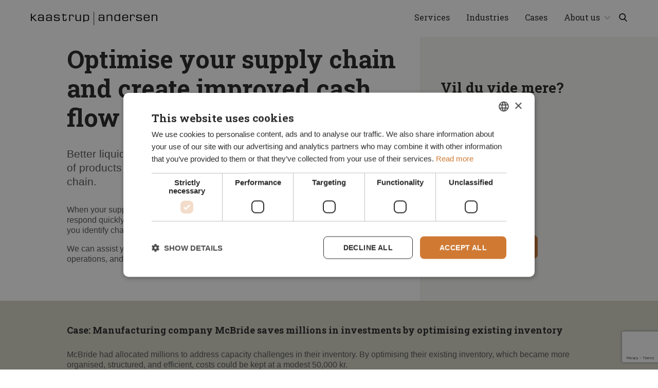

--- FILE ---
content_type: text/html; charset=UTF-8
request_url: https://www.kaastrupandersen.dk/en/services/supply-chain-en/
body_size: 12679
content:
<!doctype html>
<html lang="en-US">
<head>
	<meta charset="utf-8">
	<meta http-equiv="x-ua-compatible" content="ie=edge">
	<meta name="viewport" content="width=device-width, initial-scale=1, shrink-to-fit=no">
	<link href="https://fonts.googleapis.com/css2?family=Roboto+Slab:wght@400;700&display=swap" rel="stylesheet">
	<script defer src="https://cdn.jsdelivr.net/npm/@alpinejs/collapse@3.x.x/dist/cdn.min.js"></script>
	<script defer src="https://cdn.jsdelivr.net/npm/alpinejs@3.x.x/dist/cdn.min.js"></script>
	<!-- Google Tag Manager -->
	<script>(function (w, d, s, l, i) {
			w[l] = w[l] || [];
			w[l].push({
				'gtm.start':
					new Date().getTime(), event: 'gtm.js'
			});
			var f = d.getElementsByTagName(s)[0],
				j = d.createElement(s), dl = l != 'dataLayer' ? '&l=' + l : '';
			j.async = true;
			j.src =
				'https://www.googletagmanager.com/gtm.js?id=' + i + dl;
			f.parentNode.insertBefore(j, f);
		})(window, document, 'script', 'dataLayer', 'GTM-MBGVJDF');</script>
	<!-- End Google Tag Manager -->
	<meta name='robots' content='index, follow, max-image-preview:large, max-snippet:-1, max-video-preview:-1' />
	<style>img:is([sizes="auto" i], [sizes^="auto," i]) { contain-intrinsic-size: 3000px 1500px }</style>
	<link rel="alternate" hreflang="en" href="https://www.kaastrupandersen.dk/en/services/supply-chain-en/" />

	<!-- This site is optimized with the Yoast SEO plugin v25.9 - https://yoast.com/wordpress/plugins/seo/ -->
	<title>Supply Chain - kaastrup|andersen</title>
	<link rel="canonical" href="https://www.kaastrupandersen.dk/en/services/supply-chain-en/" />
	<meta property="og:locale" content="en_US" />
	<meta property="og:type" content="article" />
	<meta property="og:title" content="Supply Chain - kaastrup|andersen" />
	<meta property="og:url" content="https://www.kaastrupandersen.dk/en/services/supply-chain-en/" />
	<meta property="og:site_name" content="kaastrup|andersen" />
	<meta property="article:publisher" content="https://www.facebook.com/kaastrupandersen.dk" />
	<meta property="article:modified_time" content="2025-04-16T07:27:23+00:00" />
	<meta name="twitter:card" content="summary_large_image" />
	<script type="application/ld+json" class="yoast-schema-graph">{"@context":"https://schema.org","@graph":[{"@type":"WebPage","@id":"https://www.kaastrupandersen.dk/en/services/supply-chain-en/","url":"https://www.kaastrupandersen.dk/en/services/supply-chain-en/","name":"Supply Chain - kaastrup|andersen","isPartOf":{"@id":"https://www.kaastrupandersen.dk/#website"},"datePublished":"2024-02-12T09:38:01+00:00","dateModified":"2025-04-16T07:27:23+00:00","breadcrumb":{"@id":"https://www.kaastrupandersen.dk/en/services/supply-chain-en/#breadcrumb"},"inLanguage":"en-US","potentialAction":[{"@type":"ReadAction","target":["https://www.kaastrupandersen.dk/en/services/supply-chain-en/"]}]},{"@type":"BreadcrumbList","@id":"https://www.kaastrupandersen.dk/en/services/supply-chain-en/#breadcrumb","itemListElement":[{"@type":"ListItem","position":1,"name":"Home","item":"https://www.kaastrupandersen.dk/en/"},{"@type":"ListItem","position":2,"name":"Supply Chain"}]},{"@type":"WebSite","@id":"https://www.kaastrupandersen.dk/#website","url":"https://www.kaastrupandersen.dk/","name":"kaastrup|andersen","description":"Vi skaber resultater og realiserer dit forretningspotentiale ved at forene dine forretningssystemer, processer og medarbejdere.","potentialAction":[{"@type":"SearchAction","target":{"@type":"EntryPoint","urlTemplate":"https://www.kaastrupandersen.dk/?s={search_term_string}"},"query-input":{"@type":"PropertyValueSpecification","valueRequired":true,"valueName":"search_term_string"}}],"inLanguage":"en-US"}]}</script>
	<!-- / Yoast SEO plugin. -->


<link rel='dns-prefetch' href='//static.addtoany.com' />
<script type="text/javascript">
/* <![CDATA[ */
window._wpemojiSettings = {"baseUrl":"https:\/\/s.w.org\/images\/core\/emoji\/16.0.1\/72x72\/","ext":".png","svgUrl":"https:\/\/s.w.org\/images\/core\/emoji\/16.0.1\/svg\/","svgExt":".svg","source":{"concatemoji":"\/wp\/wp-includes\/js\/wp-emoji-release.min.js?ver=6.8.2"}};
/*! This file is auto-generated */
!function(s,n){var o,i,e;function c(e){try{var t={supportTests:e,timestamp:(new Date).valueOf()};sessionStorage.setItem(o,JSON.stringify(t))}catch(e){}}function p(e,t,n){e.clearRect(0,0,e.canvas.width,e.canvas.height),e.fillText(t,0,0);var t=new Uint32Array(e.getImageData(0,0,e.canvas.width,e.canvas.height).data),a=(e.clearRect(0,0,e.canvas.width,e.canvas.height),e.fillText(n,0,0),new Uint32Array(e.getImageData(0,0,e.canvas.width,e.canvas.height).data));return t.every(function(e,t){return e===a[t]})}function u(e,t){e.clearRect(0,0,e.canvas.width,e.canvas.height),e.fillText(t,0,0);for(var n=e.getImageData(16,16,1,1),a=0;a<n.data.length;a++)if(0!==n.data[a])return!1;return!0}function f(e,t,n,a){switch(t){case"flag":return n(e,"\ud83c\udff3\ufe0f\u200d\u26a7\ufe0f","\ud83c\udff3\ufe0f\u200b\u26a7\ufe0f")?!1:!n(e,"\ud83c\udde8\ud83c\uddf6","\ud83c\udde8\u200b\ud83c\uddf6")&&!n(e,"\ud83c\udff4\udb40\udc67\udb40\udc62\udb40\udc65\udb40\udc6e\udb40\udc67\udb40\udc7f","\ud83c\udff4\u200b\udb40\udc67\u200b\udb40\udc62\u200b\udb40\udc65\u200b\udb40\udc6e\u200b\udb40\udc67\u200b\udb40\udc7f");case"emoji":return!a(e,"\ud83e\udedf")}return!1}function g(e,t,n,a){var r="undefined"!=typeof WorkerGlobalScope&&self instanceof WorkerGlobalScope?new OffscreenCanvas(300,150):s.createElement("canvas"),o=r.getContext("2d",{willReadFrequently:!0}),i=(o.textBaseline="top",o.font="600 32px Arial",{});return e.forEach(function(e){i[e]=t(o,e,n,a)}),i}function t(e){var t=s.createElement("script");t.src=e,t.defer=!0,s.head.appendChild(t)}"undefined"!=typeof Promise&&(o="wpEmojiSettingsSupports",i=["flag","emoji"],n.supports={everything:!0,everythingExceptFlag:!0},e=new Promise(function(e){s.addEventListener("DOMContentLoaded",e,{once:!0})}),new Promise(function(t){var n=function(){try{var e=JSON.parse(sessionStorage.getItem(o));if("object"==typeof e&&"number"==typeof e.timestamp&&(new Date).valueOf()<e.timestamp+604800&&"object"==typeof e.supportTests)return e.supportTests}catch(e){}return null}();if(!n){if("undefined"!=typeof Worker&&"undefined"!=typeof OffscreenCanvas&&"undefined"!=typeof URL&&URL.createObjectURL&&"undefined"!=typeof Blob)try{var e="postMessage("+g.toString()+"("+[JSON.stringify(i),f.toString(),p.toString(),u.toString()].join(",")+"));",a=new Blob([e],{type:"text/javascript"}),r=new Worker(URL.createObjectURL(a),{name:"wpTestEmojiSupports"});return void(r.onmessage=function(e){c(n=e.data),r.terminate(),t(n)})}catch(e){}c(n=g(i,f,p,u))}t(n)}).then(function(e){for(var t in e)n.supports[t]=e[t],n.supports.everything=n.supports.everything&&n.supports[t],"flag"!==t&&(n.supports.everythingExceptFlag=n.supports.everythingExceptFlag&&n.supports[t]);n.supports.everythingExceptFlag=n.supports.everythingExceptFlag&&!n.supports.flag,n.DOMReady=!1,n.readyCallback=function(){n.DOMReady=!0}}).then(function(){return e}).then(function(){var e;n.supports.everything||(n.readyCallback(),(e=n.source||{}).concatemoji?t(e.concatemoji):e.wpemoji&&e.twemoji&&(t(e.twemoji),t(e.wpemoji)))}))}((window,document),window._wpemojiSettings);
/* ]]> */
</script>
<style id='wp-emoji-styles-inline-css' type='text/css'>

	img.wp-smiley, img.emoji {
		display: inline !important;
		border: none !important;
		box-shadow: none !important;
		height: 1em !important;
		width: 1em !important;
		margin: 0 0.07em !important;
		vertical-align: -0.1em !important;
		background: none !important;
		padding: 0 !important;
	}
</style>
<style id='global-styles-inline-css' type='text/css'>
:root{--wp--preset--aspect-ratio--square: 1;--wp--preset--aspect-ratio--4-3: 4/3;--wp--preset--aspect-ratio--3-4: 3/4;--wp--preset--aspect-ratio--3-2: 3/2;--wp--preset--aspect-ratio--2-3: 2/3;--wp--preset--aspect-ratio--16-9: 16/9;--wp--preset--aspect-ratio--9-16: 9/16;--wp--preset--color--black: #000000;--wp--preset--color--cyan-bluish-gray: #abb8c3;--wp--preset--color--white: #ffffff;--wp--preset--color--pale-pink: #f78da7;--wp--preset--color--vivid-red: #cf2e2e;--wp--preset--color--luminous-vivid-orange: #ff6900;--wp--preset--color--luminous-vivid-amber: #fcb900;--wp--preset--color--light-green-cyan: #7bdcb5;--wp--preset--color--vivid-green-cyan: #00d084;--wp--preset--color--pale-cyan-blue: #8ed1fc;--wp--preset--color--vivid-cyan-blue: #0693e3;--wp--preset--color--vivid-purple: #9b51e0;--wp--preset--gradient--vivid-cyan-blue-to-vivid-purple: linear-gradient(135deg,rgba(6,147,227,1) 0%,rgb(155,81,224) 100%);--wp--preset--gradient--light-green-cyan-to-vivid-green-cyan: linear-gradient(135deg,rgb(122,220,180) 0%,rgb(0,208,130) 100%);--wp--preset--gradient--luminous-vivid-amber-to-luminous-vivid-orange: linear-gradient(135deg,rgba(252,185,0,1) 0%,rgba(255,105,0,1) 100%);--wp--preset--gradient--luminous-vivid-orange-to-vivid-red: linear-gradient(135deg,rgba(255,105,0,1) 0%,rgb(207,46,46) 100%);--wp--preset--gradient--very-light-gray-to-cyan-bluish-gray: linear-gradient(135deg,rgb(238,238,238) 0%,rgb(169,184,195) 100%);--wp--preset--gradient--cool-to-warm-spectrum: linear-gradient(135deg,rgb(74,234,220) 0%,rgb(151,120,209) 20%,rgb(207,42,186) 40%,rgb(238,44,130) 60%,rgb(251,105,98) 80%,rgb(254,248,76) 100%);--wp--preset--gradient--blush-light-purple: linear-gradient(135deg,rgb(255,206,236) 0%,rgb(152,150,240) 100%);--wp--preset--gradient--blush-bordeaux: linear-gradient(135deg,rgb(254,205,165) 0%,rgb(254,45,45) 50%,rgb(107,0,62) 100%);--wp--preset--gradient--luminous-dusk: linear-gradient(135deg,rgb(255,203,112) 0%,rgb(199,81,192) 50%,rgb(65,88,208) 100%);--wp--preset--gradient--pale-ocean: linear-gradient(135deg,rgb(255,245,203) 0%,rgb(182,227,212) 50%,rgb(51,167,181) 100%);--wp--preset--gradient--electric-grass: linear-gradient(135deg,rgb(202,248,128) 0%,rgb(113,206,126) 100%);--wp--preset--gradient--midnight: linear-gradient(135deg,rgb(2,3,129) 0%,rgb(40,116,252) 100%);--wp--preset--font-size--small: 13px;--wp--preset--font-size--medium: 20px;--wp--preset--font-size--large: 36px;--wp--preset--font-size--x-large: 42px;--wp--preset--spacing--20: 0.44rem;--wp--preset--spacing--30: 0.67rem;--wp--preset--spacing--40: 1rem;--wp--preset--spacing--50: 1.5rem;--wp--preset--spacing--60: 2.25rem;--wp--preset--spacing--70: 3.38rem;--wp--preset--spacing--80: 5.06rem;--wp--preset--shadow--natural: 6px 6px 9px rgba(0, 0, 0, 0.2);--wp--preset--shadow--deep: 12px 12px 50px rgba(0, 0, 0, 0.4);--wp--preset--shadow--sharp: 6px 6px 0px rgba(0, 0, 0, 0.2);--wp--preset--shadow--outlined: 6px 6px 0px -3px rgba(255, 255, 255, 1), 6px 6px rgba(0, 0, 0, 1);--wp--preset--shadow--crisp: 6px 6px 0px rgba(0, 0, 0, 1);}:where(body) { margin: 0; }.wp-site-blocks > .alignleft { float: left; margin-right: 2em; }.wp-site-blocks > .alignright { float: right; margin-left: 2em; }.wp-site-blocks > .aligncenter { justify-content: center; margin-left: auto; margin-right: auto; }:where(.is-layout-flex){gap: 0.5em;}:where(.is-layout-grid){gap: 0.5em;}.is-layout-flow > .alignleft{float: left;margin-inline-start: 0;margin-inline-end: 2em;}.is-layout-flow > .alignright{float: right;margin-inline-start: 2em;margin-inline-end: 0;}.is-layout-flow > .aligncenter{margin-left: auto !important;margin-right: auto !important;}.is-layout-constrained > .alignleft{float: left;margin-inline-start: 0;margin-inline-end: 2em;}.is-layout-constrained > .alignright{float: right;margin-inline-start: 2em;margin-inline-end: 0;}.is-layout-constrained > .aligncenter{margin-left: auto !important;margin-right: auto !important;}.is-layout-constrained > :where(:not(.alignleft):not(.alignright):not(.alignfull)){margin-left: auto !important;margin-right: auto !important;}body .is-layout-flex{display: flex;}.is-layout-flex{flex-wrap: wrap;align-items: center;}.is-layout-flex > :is(*, div){margin: 0;}body .is-layout-grid{display: grid;}.is-layout-grid > :is(*, div){margin: 0;}body{padding-top: 0px;padding-right: 0px;padding-bottom: 0px;padding-left: 0px;}a:where(:not(.wp-element-button)){text-decoration: underline;}:root :where(.wp-element-button, .wp-block-button__link){background-color: #32373c;border-width: 0;color: #fff;font-family: inherit;font-size: inherit;line-height: inherit;padding: calc(0.667em + 2px) calc(1.333em + 2px);text-decoration: none;}.has-black-color{color: var(--wp--preset--color--black) !important;}.has-cyan-bluish-gray-color{color: var(--wp--preset--color--cyan-bluish-gray) !important;}.has-white-color{color: var(--wp--preset--color--white) !important;}.has-pale-pink-color{color: var(--wp--preset--color--pale-pink) !important;}.has-vivid-red-color{color: var(--wp--preset--color--vivid-red) !important;}.has-luminous-vivid-orange-color{color: var(--wp--preset--color--luminous-vivid-orange) !important;}.has-luminous-vivid-amber-color{color: var(--wp--preset--color--luminous-vivid-amber) !important;}.has-light-green-cyan-color{color: var(--wp--preset--color--light-green-cyan) !important;}.has-vivid-green-cyan-color{color: var(--wp--preset--color--vivid-green-cyan) !important;}.has-pale-cyan-blue-color{color: var(--wp--preset--color--pale-cyan-blue) !important;}.has-vivid-cyan-blue-color{color: var(--wp--preset--color--vivid-cyan-blue) !important;}.has-vivid-purple-color{color: var(--wp--preset--color--vivid-purple) !important;}.has-black-background-color{background-color: var(--wp--preset--color--black) !important;}.has-cyan-bluish-gray-background-color{background-color: var(--wp--preset--color--cyan-bluish-gray) !important;}.has-white-background-color{background-color: var(--wp--preset--color--white) !important;}.has-pale-pink-background-color{background-color: var(--wp--preset--color--pale-pink) !important;}.has-vivid-red-background-color{background-color: var(--wp--preset--color--vivid-red) !important;}.has-luminous-vivid-orange-background-color{background-color: var(--wp--preset--color--luminous-vivid-orange) !important;}.has-luminous-vivid-amber-background-color{background-color: var(--wp--preset--color--luminous-vivid-amber) !important;}.has-light-green-cyan-background-color{background-color: var(--wp--preset--color--light-green-cyan) !important;}.has-vivid-green-cyan-background-color{background-color: var(--wp--preset--color--vivid-green-cyan) !important;}.has-pale-cyan-blue-background-color{background-color: var(--wp--preset--color--pale-cyan-blue) !important;}.has-vivid-cyan-blue-background-color{background-color: var(--wp--preset--color--vivid-cyan-blue) !important;}.has-vivid-purple-background-color{background-color: var(--wp--preset--color--vivid-purple) !important;}.has-black-border-color{border-color: var(--wp--preset--color--black) !important;}.has-cyan-bluish-gray-border-color{border-color: var(--wp--preset--color--cyan-bluish-gray) !important;}.has-white-border-color{border-color: var(--wp--preset--color--white) !important;}.has-pale-pink-border-color{border-color: var(--wp--preset--color--pale-pink) !important;}.has-vivid-red-border-color{border-color: var(--wp--preset--color--vivid-red) !important;}.has-luminous-vivid-orange-border-color{border-color: var(--wp--preset--color--luminous-vivid-orange) !important;}.has-luminous-vivid-amber-border-color{border-color: var(--wp--preset--color--luminous-vivid-amber) !important;}.has-light-green-cyan-border-color{border-color: var(--wp--preset--color--light-green-cyan) !important;}.has-vivid-green-cyan-border-color{border-color: var(--wp--preset--color--vivid-green-cyan) !important;}.has-pale-cyan-blue-border-color{border-color: var(--wp--preset--color--pale-cyan-blue) !important;}.has-vivid-cyan-blue-border-color{border-color: var(--wp--preset--color--vivid-cyan-blue) !important;}.has-vivid-purple-border-color{border-color: var(--wp--preset--color--vivid-purple) !important;}.has-vivid-cyan-blue-to-vivid-purple-gradient-background{background: var(--wp--preset--gradient--vivid-cyan-blue-to-vivid-purple) !important;}.has-light-green-cyan-to-vivid-green-cyan-gradient-background{background: var(--wp--preset--gradient--light-green-cyan-to-vivid-green-cyan) !important;}.has-luminous-vivid-amber-to-luminous-vivid-orange-gradient-background{background: var(--wp--preset--gradient--luminous-vivid-amber-to-luminous-vivid-orange) !important;}.has-luminous-vivid-orange-to-vivid-red-gradient-background{background: var(--wp--preset--gradient--luminous-vivid-orange-to-vivid-red) !important;}.has-very-light-gray-to-cyan-bluish-gray-gradient-background{background: var(--wp--preset--gradient--very-light-gray-to-cyan-bluish-gray) !important;}.has-cool-to-warm-spectrum-gradient-background{background: var(--wp--preset--gradient--cool-to-warm-spectrum) !important;}.has-blush-light-purple-gradient-background{background: var(--wp--preset--gradient--blush-light-purple) !important;}.has-blush-bordeaux-gradient-background{background: var(--wp--preset--gradient--blush-bordeaux) !important;}.has-luminous-dusk-gradient-background{background: var(--wp--preset--gradient--luminous-dusk) !important;}.has-pale-ocean-gradient-background{background: var(--wp--preset--gradient--pale-ocean) !important;}.has-electric-grass-gradient-background{background: var(--wp--preset--gradient--electric-grass) !important;}.has-midnight-gradient-background{background: var(--wp--preset--gradient--midnight) !important;}.has-small-font-size{font-size: var(--wp--preset--font-size--small) !important;}.has-medium-font-size{font-size: var(--wp--preset--font-size--medium) !important;}.has-large-font-size{font-size: var(--wp--preset--font-size--large) !important;}.has-x-large-font-size{font-size: var(--wp--preset--font-size--x-large) !important;}
:where(.wp-block-post-template.is-layout-flex){gap: 1.25em;}:where(.wp-block-post-template.is-layout-grid){gap: 1.25em;}
:where(.wp-block-columns.is-layout-flex){gap: 2em;}:where(.wp-block-columns.is-layout-grid){gap: 2em;}
:root :where(.wp-block-pullquote){font-size: 1.5em;line-height: 1.6;}
</style>
<link rel='stylesheet' id='contact-form-7-css' href='/app/plugins/contact-form-7/includes/css/styles.css?ver=6.1.1' type='text/css' media='all' />
<link rel='stylesheet' id='wpml-legacy-horizontal-list-0-css' href='/app/plugins/sitepress-multilingual-cms/templates/language-switchers/legacy-list-horizontal/style.min.css?ver=1' type='text/css' media='all' />
<link rel='stylesheet' id='addtoany-css' href='/app/plugins/add-to-any/addtoany.min.css?ver=1.16' type='text/css' media='all' />
<link rel='stylesheet' id='sage/main.css-css' href='/app/themes/kaastrupandersen/dist/styles/main_a03f0452.css' type='text/css' media='all' />
<script type="text/javascript" id="addtoany-core-js-before">
/* <![CDATA[ */
window.a2a_config=window.a2a_config||{};a2a_config.callbacks=[];a2a_config.overlays=[];a2a_config.templates={};
/* ]]> */
</script>
<script type="text/javascript" defer src="https://static.addtoany.com/menu/page.js" id="addtoany-core-js"></script>
<script type="text/javascript" src="/wp/wp-includes/js/jquery/jquery.min.js?ver=3.7.1" id="jquery-core-js"></script>
<script type="text/javascript" src="/wp/wp-includes/js/jquery/jquery-migrate.min.js?ver=3.4.1" id="jquery-migrate-js"></script>
<script type="text/javascript" defer src="/app/plugins/add-to-any/addtoany.min.js?ver=1.1" id="addtoany-jquery-js"></script>
<link rel="https://api.w.org/" href="https://www.kaastrupandersen.dk/en/wp-json/" /><link rel="alternate" title="JSON" type="application/json" href="https://www.kaastrupandersen.dk/en/wp-json/wp/v2/functions/13974" /><link rel="EditURI" type="application/rsd+xml" title="RSD" href="https://www.kaastrupandersen.dk/wp/xmlrpc.php?rsd" />
<meta name="generator" content="WordPress 6.8.2" />
<link rel='shortlink' href='https://www.kaastrupandersen.dk/en/?p=13974' />
<link rel="alternate" title="oEmbed (JSON)" type="application/json+oembed" href="https://www.kaastrupandersen.dk/en/wp-json/oembed/1.0/embed?url=https%3A%2F%2Fwww.kaastrupandersen.dk%2Fen%2Fservices%2Fsupply-chain-en%2F" />
<link rel="alternate" title="oEmbed (XML)" type="text/xml+oembed" href="https://www.kaastrupandersen.dk/en/wp-json/oembed/1.0/embed?url=https%3A%2F%2Fwww.kaastrupandersen.dk%2Fen%2Fservices%2Fsupply-chain-en%2F&#038;format=xml" />
<meta name="generator" content="WPML ver:4.7.6 stt:12,1;" />
<style type="text/css">.recentcomments a{display:inline !important;padding:0 !important;margin:0 !important;}</style><link rel="icon" href="/app/uploads/2024/01/cropped-ka-logo_800px_hvid_sort_baggrund-32x32.jpg" sizes="32x32" />
<link rel="icon" href="/app/uploads/2024/01/cropped-ka-logo_800px_hvid_sort_baggrund-192x192.jpg" sizes="192x192" />
<link rel="apple-touch-icon" href="/app/uploads/2024/01/cropped-ka-logo_800px_hvid_sort_baggrund-180x180.jpg" />
<meta name="msapplication-TileImage" content="/app/uploads/2024/01/cropped-ka-logo_800px_hvid_sort_baggrund-270x270.jpg" />
</head>
<body id="main-body" class="wp-singular functions-template-default single single-functions postid-13974 wp-theme-kaastrupandersenresources supply-chain-en app-data index-data singular-data single-data single-functions-data single-functions-supply-chain-en-data">
<!-- LinkedIn (script) -->
<script type="text/javascript"> _linkedin_partner_id = "2575489"; window._linkedin_data_partner_ids = window._linkedin_data_partner_ids || []; window._linkedin_data_partner_ids.push(_linkedin_partner_id); </script><script type="text/javascript"> (function(){var s = document.getElementsByTagName("script")[0]; var b = document.createElement("script"); b.type = "text/javascript";b.async = true; b.src = "https://snap.licdn.com/li.lms-analytics/insight.min.js"; s.parentNode.insertBefore(b, s);})(); </script> <noscript> <img height="1" width="1" style="display:none;" alt="" src="https://px.ads.linkedin.com/collect/?pid=2575489&fmt=gif" /> </noscript>
<!-- Google Tag Manager (noscript) -->
<noscript><iframe src="https://www.googletagmanager.com/ns.html?id=GTM-MBGVJDF"
                  height="0" width="0" style="display:none;visibility:hidden"></iframe></noscript>
<!-- End Google Tag Manager (noscript) -->
<header class="banner position-sticky">
    <div class="container-fluid d-flex justify-content-between align-items-center">
        <a class="brand" href="https://www.kaastrupandersen.dk/en/"><img src="https://www.kaastrupandersen.dk/app/themes/kaastrupandersen/dist/images/logo_37867f50.svg" alt="kaastrup|andersen"></a>
        <nav class="nav-primary">
                            <ul id="menu-main-menu" class="nav"><li class="menu-item"><a href="https://www.kaastrupandersen.dk/en/services/">Services<span></span></a></li>
<li class="menu-item"><a href="https://www.kaastrupandersen.dk/en/industries/">Industries<span></span></a></li>
<li class="menu-item"><a href="https://www.kaastrupandersen.dk/en/cases/">Cases<span></span></a></li>
<li class="menu-item menu-item-has-children"><a href="https://www.kaastrupandersen.dk/en/about-us/">About us<span></span></a>
<div class="sub-wrapper"><ul class="sub-menu">
	<li class="menu-item"><a href="https://www.kaastrupandersen.dk/en/about-us/references/">References<span></span></a><span><a href="https://www.kaastrupandersen.dk/en/about-us/references/"><div class="menu-image" style="background-image: url(/app/uploads/2018/08/Samarbejde_banner_del-3-1024x243.jpg);"></div></a></span><div class="menu-description"></p>
</div></li>
	<li class="menu-item"><a href="https://www.kaastrupandersen.dk/en/about-us/">About us<span></span></a><span><a href="https://www.kaastrupandersen.dk/en/about-us/"><div class="menu-image" style="background-image: url(/app/uploads/2018/03/Cases_forside.jpg);"></div></a></span><div class="menu-description"></p>
</div></li>
	<li class="menu-item"><a href="https://www.kaastrupandersen.dk/en/contact/">Contact<span></span></a><span><a href="https://www.kaastrupandersen.dk/en/contact/"><div class="menu-image" style="background-image: url(/app/uploads/2018/01/Servitization_NY-1024x410.jpg);"></div></a></span><div class="menu-description"></p>
</div></li>
</ul></div>
</li>
</ul>
                        <a class="search-icon" href="https://www.kaastrupandersen.dk/en/search/+"><img src="https://www.kaastrupandersen.dk/app/themes/kaastrupandersen/dist/images/search_c803acde.svg"></a>
                
        </nav>
        <div id="mobile-toggle" class="mobile-toggle"><span></span></div>
    </div>
    <div class="mobile-nav" id="mobile-nav">
    <div class="mobile-nav__items">
                    <div class="mobile-nav__wrapper">
                                    <a href="https://www.kaastrupandersen.dk/en/services/" class="mobile-nav__item h3">
                        Services
                    </a>
                                            </div>
                    <div class="mobile-nav__wrapper">
                                    <a href="https://www.kaastrupandersen.dk/en/industries/" class="mobile-nav__item h3">
                        Industries
                    </a>
                                            </div>
                    <div class="mobile-nav__wrapper">
                                    <a href="https://www.kaastrupandersen.dk/en/cases/" class="mobile-nav__item h3">
                        Cases
                    </a>
                                            </div>
                    <div class="mobile-nav__wrapper">
                                    <div class="mobile-nav__item h3 toggle-primary-item d-flex align-items-center">
                        About us <i class="icon icon-arrow-down right"></i>
                    </div>
                                                    <div class="mobile-nav__children-wrapper">
                        <div class="stop-nav mobile-nav__item h3 d-flex align-items-center justify-content-start">
                            <i class="icon icon-arrow-down left mr-2"></i> Menu
                        </div>
                        <div class="mobile-nav__children">
                                                            <div class="mobile-nav__child">
                                                                                                                    <a href="https://www.kaastrupandersen.dk/en/about-us/references/"
                                           class="text-dark h3 mobile-nav__item d-flex align-items-center">
                                            References
                                        </a>
                                                                                                        </div>
                                                            <div class="mobile-nav__child">
                                                                                                                    <a href="https://www.kaastrupandersen.dk/en/about-us/"
                                           class="text-dark h3 mobile-nav__item d-flex align-items-center">
                                            About us
                                        </a>
                                                                                                        </div>
                                                            <div class="mobile-nav__child">
                                                                                                                    <a href="https://www.kaastrupandersen.dk/en/contact/"
                                           class="text-dark h3 mobile-nav__item d-flex align-items-center">
                                            Contact
                                        </a>
                                                                                                        </div>
                                                    </div>
                    </div>
                            </div>
            </div>
    
    
    
    <div class="d-flex py-2">
        
    </div>
</div></header>
<div class="wrap" role="document">
    <div class="content">
        <main class="main">
                    <div class="offset-top bg-light">
    <div class="offset-top__bg-offset">
    </div>
    <div class="container">
        <div class="row">
            <div class="col-12 col-md-8 offset-top__content py-4 pt-md-5 pb-md-3 pr-md-4 mt-md-n5">
                <div>
            <h2><h1>Optimise your supply chain and create improved cash flow and competitiveness</h1>
</h2>
            <div class="manchet"><p>Better liquidity, lower capital binding, and a smooth flow in the sale of products - these are some of the benefits of an optimised supply chain.</p>
</div>
            <p>When your supply chain is efficient, transparent, and flexible, it is also robust and can respond quickly to fluctuations in demand and changes in the environment. We can help you identify challenges at both strategic, tactical, and operational levels.</p>
<p>We can assist you in optimising your inventory, bridging the gap between your strategy and operations, and streamlining data flow.</p>

        </div>
            </div>
            <div class="col-12 col-md-4 offset-top__sidebar py-5 pl-md-4">
                <div class="section-contact">
                    <h3 class="mb-1">Vil du vide mere?</h3>
                        <div>
            <div class="image-badge ml-0" style="background-image: url(/app/uploads/2024/05/Lars-Glowienka.png">
</div>
<h4 class="mt-3 mb-0 contact-name">Lars Glowienka</h4>
<div class="text-medium employee__title">CSO</div>
<div class="mt-2 text-medium lh-1">+45 70 27 77 19</div>
<a class="btn btn-primary mt-4 contact-me" href="#" data-name="Lars Glowienka" id="1159">Contact me</a>
        </div>
        <div class="popup-overlay" id="contact-popup">
    <div class="popup-container popup-inputs p-4">
        <div class="d-flex align-items-center justify-content-between pb-4">
            <div class="close-contact mr-3"><img src="https://www.kaastrupandersen.dk/app/themes/kaastrupandersen/dist/images/close-button_5ef72389.svg"></div>
            <div class="h4 m-0">Kontakt <span id="contact-name"></span></div>
            <div></div>
        </div>
        <div>
            <input id="name" class="input required mb-3" placeholder="Navn">
            <input id="email" class="input required mb-3" placeholder="Email">
            <textarea id="message" class="input required mb-3" placeholder="Besked"></textarea>
			<input name="website" id="website" type="text" class="website-field" />
            <input class="input mb-3" type="hidden" id="contact-person">
        </div>
        <div class="fields-error pb-3 text-danger font-weight-bold flex-0">
            Udfyld venligst alle påkrævede felter.
        </div>
        <div class="error-message pb-3 text-danger font-weight-bold flex-0">
            Din besked kunne ikke sendes. Prøv igen eller kontakt os på anden vis.
        </div>
        <button class="btn btn-primary flex-0 d-flex align-items-center justify-content-center" id="contact-submit">
            Send <div class="spinner white ml-2"></div>        </button>
    </div>
    <div class="popup-container p-4 popup-success">
        <div class="d-flex align-items-center justify-content-between pb-4">
            <div class="close-contact mr-3"><img src="https://www.kaastrupandersen.dk/app/themes/kaastrupandersen/dist/images/close-button_5ef72389.svg"></div>
            <div class="h4">
                
            </div>
            <div></div>
        </div>
        <div class="text-left text-medium">
            
        </div>
    </div>
</div>
    </div>
            </div>
        </div>
    </div>
</div>
    <div class="module-text-section py-4 bg-green-light">
  <div class="container">
    <div class="row text-center justify-content-center">
      <div class="col-12">
                            <h2 class="mb-1"><h3 style="text-align: left;">Case: Manufacturing company McBride saves millions in investments by optimising existing inventory</h3>
</h2>
                          <div class="py-2"><p style="text-align: left;">McBride had allocated millions to address capacity challenges in their inventory. By optimising their existing inventory, which became more organised, structured, and efficient, costs could be kept at a modest 50,000 kr.</p>
<p style="text-align: left;">Read how we, in collaboration with McBride, streamlined their inventory and saved them millions in investments.</p>
<p style="text-align: left;"><a href="https://www.kaastrupandersen.dk/en/cases/mcbride-optimises-existing-warehouse/"><strong>Read the full case here</strong></a></p>
</div>
      </div>
    </div>
  </div>
</div>
                                            <div class="module-boxes py-4 bg-light">
    <div class="container">
					<h2 class="mb-1"><h2 style="text-align: center;">Our services</h2>
</h2>
									<div><p style="text-align: center;">We have deep business understanding and expertise within:</p>
</div>
				<div class="mt-4">
			<div class="row mt-n4">
																			<div class="col-12 col-md-6 col-lg-6 text-center mt-4">
						<div class="d-flex flex-column bg-white rounded-md h-100 overflow-hidden">
															<div class="img-100">
									<img class="core-image lazyload image" data-sizes="(min-width: 1200px) 570px, (min-width: 992px) 480px, (min-width: 768px) 360px, (min-width: 576px) 540px, 576px" alt="Inventory Optimazation" src="/app/uploads/2020/04/15-1-150x50.png" data-src="/app/uploads/2020/04/15-1.png" data-srcset="/app/uploads/2020/04/15-1.png 600w, /app/uploads/2020/04/15-1-150x50.png 150w, /app/uploads/2020/04/15-1-300x100.png 300w" width="600" height="200">
								</div>
														<div class="flex-fill p-3">
								<div class="text-primary font-weight-bold text-dark">
									<h3 style="text-align: left;">Inventory Optimisation</h3>

								</div>
																	<div class="text-dark mt-1"><p style="text-align: left;">Efficiency, optimisation, and reduction of inventory require overview and control. We have good experiences using 2xABC analysis, which reveals which products provide the most value for your company and which products are 'filling up' and therefore should be reduced.</p>
</div>
															</div>
													</div>
					</div>
																			<div class="col-12 col-md-6 col-lg-6 text-center mt-4">
						<div class="d-flex flex-column bg-white rounded-md h-100 overflow-hidden">
															<div class="img-100">
									<img class="core-image lazyload image" data-sizes="(min-width: 1200px) 570px, (min-width: 992px) 480px, (min-width: 768px) 360px, (min-width: 576px) 540px, 576px" alt="Sales and operation planning" src="/app/uploads/2020/04/16-1-150x50.png" data-src="/app/uploads/2020/04/16-1.png" data-srcset="/app/uploads/2020/04/16-1.png 600w, /app/uploads/2020/04/16-1-150x50.png 150w, /app/uploads/2020/04/16-1-300x100.png 300w" width="600" height="200">
								</div>
														<div class="flex-fill p-3">
								<div class="text-primary font-weight-bold text-dark">
									<h3 style="text-align: left;">Sales &amp; Operation Process (S&amp;OP)</h3>

								</div>
																	<div class="text-dark mt-1"><p style="text-align: left;">Who doesn't want increased revenue, reduced working capital, better balance between supply and demand, overview, transparency, and cross-functional collaboration? We all do, and those are just some of the benefits you can gain from an efficient and targeted S&amp;OP.</p>
</div>
															</div>
													</div>
					</div>
																			<div class="col-12 col-md-6 col-lg-6 text-center mt-4">
						<div class="d-flex flex-column bg-white rounded-md h-100 overflow-hidden">
															<div class="img-100">
									<img class="core-image lazyload image" data-sizes="(min-width: 1200px) 570px, (min-width: 992px) 480px, (min-width: 768px) 360px, (min-width: 576px) 540px, 576px" alt="Sourcing excellence" src="/app/uploads/2020/04/17-1-150x50.png" data-src="/app/uploads/2020/04/17-1.png" data-srcset="/app/uploads/2020/04/17-1.png 600w, /app/uploads/2020/04/17-1-150x50.png 150w, /app/uploads/2020/04/17-1-300x100.png 300w" width="600" height="200">
								</div>
														<div class="flex-fill p-3">
								<div class="text-primary font-weight-bold text-dark">
									<h3 style="text-align: left;">Sourcing Excellence</h3>

								</div>
																	<div class="text-dark mt-1"><p style="text-align: left;">Get help optimising your costs, quality, and delivery time. We can assist you in identifying, evaluating, and selecting the best suppliers, materials, and services on the most advantageous terms and prices.</p>
</div>
															</div>
													</div>
					</div>
																			<div class="col-12 col-md-6 col-lg-6 text-center mt-4">
						<div class="d-flex flex-column bg-white rounded-md h-100 overflow-hidden">
															<div class="img-100">
									<img class="core-image lazyload image" data-sizes="(min-width: 1200px) 570px, (min-width: 992px) 480px, (min-width: 768px) 360px, (min-width: 576px) 540px, 576px" alt="Third party logistics" src="/app/uploads/2020/04/18-1-150x50.png" data-src="/app/uploads/2020/04/18-1.png" data-srcset="/app/uploads/2020/04/18-1.png 600w, /app/uploads/2020/04/18-1-150x50.png 150w, /app/uploads/2020/04/18-1-300x100.png 300w" width="600" height="200">
								</div>
														<div class="flex-fill p-3">
								<div class="text-primary font-weight-bold text-dark">
									<h3 style="text-align: left;">Third-party logistics (3PL)</h3>

								</div>
																	<div class="text-dark mt-1"><p style="text-align: left;">The shipping pattern is changing towards more frequent and numerous deliveries. Regardless of the composition of your transportation providers and needs, the potential for increased delivery and cost efficiency is often significant. We help you develop a setup that matches your company's development.</p>
</div>
															</div>
													</div>
					</div>
							</div>
		</div>
    </div>
</div>
                                            <div class="bg-light">
    <div class="container py-4">
        <div class="row">
            <div class="offset-md-2 col-12 col-md-8 text-center">
                <h2 class="mb-4"><h3 style="text-align: center;">Let's have dialogue about optimising your supply chain.</h3>
</h2>
                <div class="m-0"></div>
                                    <a href="https://www.kaastrupandersen.dk/en/contact/"
                            class="btn btn-primary mt-4">Contact us</a>
                            </div>
        </div>
    </div>
</div>
                                            <div class="module-logo-slider py-4 bg-white">
					<div class="w-100 overflow-hidden" x-data="marqueeSlider()" x-init="init([{&quot;image&quot;:&quot;&lt;img class=\&quot;core-image lazyload\&quot; data-sizes=\&quot;(min-width: 1200px) 285px, (min-width: 992px) 240px, (min-width: 768px) 360px, (min-width: 576px) 540px, 576px\&quot; alt=\&quot;McBride\&quot; src=\&quot;\/app\/uploads\/2023\/01\/Tegnebraet-2-09-150x150.png\&quot; data-src=\&quot;\/app\/uploads\/2023\/01\/Tegnebraet-2-09.png\&quot; data-srcset=\&quot;\/app\/uploads\/2023\/01\/Tegnebraet-2-09.png 200w, \/app\/uploads\/2023\/01\/Tegnebraet-2-09-150x150.png 150w\&quot; width=\&quot;200\&quot; height=\&quot;200\&quot;&gt;&quot;,&quot;url&quot;:&quot;https:\/\/www.mcbride.co.uk\/&quot;},{&quot;image&quot;:&quot;&lt;img class=\&quot;core-image lazyload\&quot; data-sizes=\&quot;(min-width: 1200px) 285px, (min-width: 992px) 240px, (min-width: 768px) 360px, (min-width: 576px) 540px, 576px\&quot; alt=\&quot;Vestas\&quot; src=\&quot;\/app\/uploads\/2023\/01\/Tegnebraet-1-150x150.jpg\&quot; data-src=\&quot;\/app\/uploads\/2023\/01\/Tegnebraet-1.jpg\&quot; data-srcset=\&quot;\/app\/uploads\/2023\/01\/Tegnebraet-1.jpg 200w, \/app\/uploads\/2023\/01\/Tegnebraet-1-150x150.jpg 150w\&quot; width=\&quot;200\&quot; height=\&quot;200\&quot;&gt;&quot;,&quot;url&quot;:&quot;https:\/\/www.vestas.com\/en&quot;},{&quot;image&quot;:&quot;&lt;img class=\&quot;core-image lazyload\&quot; data-sizes=\&quot;(min-width: 1200px) 285px, (min-width: 992px) 240px, (min-width: 768px) 360px, (min-width: 576px) 540px, 576px\&quot; alt=\&quot;Grundfos\&quot; src=\&quot;\/app\/uploads\/2023\/01\/Tegnebraet-1-1-150x150.png\&quot; data-src=\&quot;\/app\/uploads\/2023\/01\/Tegnebraet-1-1.png\&quot; data-srcset=\&quot;\/app\/uploads\/2023\/01\/Tegnebraet-1-1.png 200w, \/app\/uploads\/2023\/01\/Tegnebraet-1-1-150x150.png 150w\&quot; width=\&quot;200\&quot; height=\&quot;200\&quot;&gt;&quot;,&quot;url&quot;:&quot;https:\/\/www.grundfos.com\/&quot;},{&quot;image&quot;:&quot;&lt;img class=\&quot;core-image lazyload\&quot; data-sizes=\&quot;(min-width: 1200px) 285px, (min-width: 992px) 240px, (min-width: 768px) 360px, (min-width: 576px) 540px, 576px\&quot; alt=\&quot;OK\&quot; src=\&quot;\/app\/uploads\/2023\/01\/Tegnebraet-3-150x150.jpg\&quot; data-src=\&quot;\/app\/uploads\/2023\/01\/Tegnebraet-3.jpg\&quot; data-srcset=\&quot;\/app\/uploads\/2023\/01\/Tegnebraet-3.jpg 200w, \/app\/uploads\/2023\/01\/Tegnebraet-3-150x150.jpg 150w\&quot; width=\&quot;200\&quot; height=\&quot;200\&quot;&gt;&quot;,&quot;url&quot;:&quot;https:\/\/www.ok.dk\/&quot;},{&quot;image&quot;:&quot;&lt;img class=\&quot;core-image lazyload\&quot; data-sizes=\&quot;(min-width: 1200px) 285px, (min-width: 992px) 240px, (min-width: 768px) 360px, (min-width: 576px) 540px, 576px\&quot; alt=\&quot;Region Midt\&quot; src=\&quot;\/app\/uploads\/2023\/01\/Tegnebraet-3-02-150x150.png\&quot; data-src=\&quot;\/app\/uploads\/2023\/01\/Tegnebraet-3-02.png\&quot; data-srcset=\&quot;\/app\/uploads\/2023\/01\/Tegnebraet-3-02.png 200w, \/app\/uploads\/2023\/01\/Tegnebraet-3-02-150x150.png 150w\&quot; width=\&quot;200\&quot; height=\&quot;200\&quot;&gt;&quot;,&quot;url&quot;:&quot;https:\/\/www.rm.dk\/&quot;},{&quot;image&quot;:&quot;&lt;img class=\&quot;core-image lazyload\&quot; data-sizes=\&quot;(min-width: 1200px) 285px, (min-width: 992px) 240px, (min-width: 768px) 360px, (min-width: 576px) 540px, 576px\&quot; alt=\&quot;Kamstrup\&quot; src=\&quot;\/app\/uploads\/2023\/01\/Tegnebraet-3-01-150x150.png\&quot; data-src=\&quot;\/app\/uploads\/2023\/01\/Tegnebraet-3-01.png\&quot; data-srcset=\&quot;\/app\/uploads\/2023\/01\/Tegnebraet-3-01.png 200w, \/app\/uploads\/2023\/01\/Tegnebraet-3-01-150x150.png 150w\&quot; width=\&quot;200\&quot; height=\&quot;200\&quot;&gt;&quot;,&quot;url&quot;:&quot;https:\/\/www.kamstrup.com\/da-dk&quot;},{&quot;image&quot;:&quot;&lt;img class=\&quot;core-image lazyload\&quot; data-sizes=\&quot;(min-width: 1200px) 285px, (min-width: 992px) 240px, (min-width: 768px) 360px, (min-width: 576px) 540px, 576px\&quot; alt=\&quot;Danish Crown\&quot; src=\&quot;\/app\/uploads\/2023\/01\/Tegnebraet-3-04-150x150.png\&quot; data-src=\&quot;\/app\/uploads\/2023\/01\/Tegnebraet-3-04.png\&quot; data-srcset=\&quot;\/app\/uploads\/2023\/01\/Tegnebraet-3-04.png 200w, \/app\/uploads\/2023\/01\/Tegnebraet-3-04-150x150.png 150w\&quot; width=\&quot;200\&quot; height=\&quot;200\&quot;&gt;&quot;,&quot;url&quot;:&quot;https:\/\/www.danishcrown.com\/da-dk\/&quot;},{&quot;image&quot;:&quot;&lt;img class=\&quot;core-image lazyload\&quot; data-sizes=\&quot;(min-width: 1200px) 285px, (min-width: 992px) 240px, (min-width: 768px) 360px, (min-width: 576px) 540px, 576px\&quot; alt=\&quot;Ymer Technology\&quot; src=\&quot;\/app\/uploads\/2023\/01\/Tegnebraet-2-24-150x150.png\&quot; data-src=\&quot;\/app\/uploads\/2023\/01\/Tegnebraet-2-24.png\&quot; data-srcset=\&quot;\/app\/uploads\/2023\/01\/Tegnebraet-2-24.png 200w, \/app\/uploads\/2023\/01\/Tegnebraet-2-24-150x150.png 150w\&quot; width=\&quot;200\&quot; height=\&quot;200\&quot;&gt;&quot;,&quot;url&quot;:&quot;https:\/\/www.ymer.com\/da\/#velkommen&quot;},{&quot;image&quot;:&quot;&lt;img class=\&quot;core-image lazyload\&quot; data-sizes=\&quot;(min-width: 1200px) 285px, (min-width: 992px) 240px, (min-width: 768px) 360px, (min-width: 576px) 540px, 576px\&quot; alt=\&quot;Hydra Specma\&quot; src=\&quot;\/app\/uploads\/2023\/05\/Tegnebraet-2-18-150x150.png\&quot; data-src=\&quot;\/app\/uploads\/2023\/05\/Tegnebraet-2-18.png\&quot; data-srcset=\&quot;\/app\/uploads\/2023\/05\/Tegnebraet-2-18.png 200w, \/app\/uploads\/2023\/05\/Tegnebraet-2-18-150x150.png 150w\&quot; width=\&quot;200\&quot; height=\&quot;200\&quot;&gt;&quot;,&quot;url&quot;:null},{&quot;image&quot;:&quot;&lt;img class=\&quot;core-image lazyload\&quot; data-sizes=\&quot;(min-width: 1200px) 285px, (min-width: 992px) 240px, (min-width: 768px) 360px, (min-width: 576px) 540px, 576px\&quot; alt=\&quot;FlSmifth\&quot; src=\&quot;\/app\/uploads\/2023\/01\/Tegnebraet-3-03-150x150.png\&quot; data-src=\&quot;\/app\/uploads\/2023\/01\/Tegnebraet-3-03.png\&quot; data-srcset=\&quot;\/app\/uploads\/2023\/01\/Tegnebraet-3-03.png 200w, \/app\/uploads\/2023\/01\/Tegnebraet-3-03-150x150.png 150w\&quot; width=\&quot;200\&quot; height=\&quot;200\&quot;&gt;&quot;,&quot;url&quot;:&quot;https:\/\/www.flsmidth.com\/&quot;}], 2000)" @resize.window.throttle="buildLogos()">
			<div class="d-flex marquee--logos">
				<template x-for="(chunk, chunkKey) in logos" :key="chunkKey">
					<div class="d-flex marquee--logos_chunk" :style="'animation-duration: '+duration+'ms;'">
						<template x-for="(logo, logoKey) in chunk" :key="logoKey">
							<a class="marquee--logos_logo px-3 img-100 " :href="logo.url" x-html="logo.image"></a>
						</template>
					</div>
				</template>
			</div>
		</div>
		<script>
			function marqueeSlider() {
				return {
					defSpeed: null,
					duration: null,
					orgLogos: [],
					logos: [],

					init(logos, speed = 4000) {
						this.defSpeed = speed
						this.orgLogos = logos
						this.buildLogos()
					},

					buildLogos() {
						let orgLogos = this.orgLogos
						let screenWidth = screen.width

						if (orgLogos) {
							let totalWidth = orgLogos.length * 192
							let clones = Math.ceil((screenWidth*2)/totalWidth)

							let speed = orgLogos.length * this.defSpeed
							let logos = []
							for (let i = 0; i <= clones; i++) {
								logos.push(orgLogos)
							}
							this.duration = speed
							this.logos = logos
						}
					},
				}
			}
		</script>
				<div class="container mt-4">
			<div class="d-flex justify-content-center">
				<a class="btn btn-primary" href="https://www.kaastrupandersen.dk/en/about-us/references/">See all our happy customers here</a>
			</div>
		</div>
	</div>
                                            <div class="py-4 bg-light">
    <div class="container">
        <div class="bg-light p-3">
            <h2>kaastrup|andersen as your business partner</h2>
<p>We assemble a unique team of project managers and supply chain specialists based on your needs and the scope of the project. They help you uncover what measures are needed to solve your challenge.</p>
<p>Our project managers and specialists deliver solutions based on optimised processes, cross-functional management, differentiated planning, and performance management.</p>
<p>We are always ready to have a non-binding conversation with you about optimising your supply chain. Contact Flemming at <a href="tel:+4570277719">+45 7027 7719</a> or <a href="mailto:fmj@kaastrupandersen.dk" target="_new">fmj@kaastrupandersen.dk</a>.</p>

        </div>
    </div>
</div>
                <div class="module-related-cases mt-5 mb-4">
        <div class="container">
                            <div class="pb-3">
                    <h2 class="h3">
                        Related cases
                    </h2>
                </div>
                        <div class="row" id="archive-items">
                                    <div class="col-12 col-md-4 pb-4 archive__item">
    <a class="text-gray" href="https://www.kaastrupandersen.dk/en/cases/mcbride-optimises-existing-warehouse/">
        <div class="archive__item-image rounded-md overflow-hidden" style="background-image: url(/app/uploads/2023/04/McBride-2.png);"></div>
        <div class="py-2 border-bottom">
            <div class="py-1">
                                    <h3 class="font-size-lg mb-2">McBride optimises existing warehouse</h3>
                                <div class="font-weight-bold text-gray font-size-md lh-sm"><strong>McBride's warehouse had become too small: effective warehouse planning and management became a very profitable solution</strong></div>
            </div>
        </div>
    </a>
</div>
                                    <div class="col-12 col-md-4 pb-4 archive__item">
    <a class="text-gray" href="https://www.kaastrupandersen.dk/en/cases/velux-is-one-step-ahead/">
        <div class="archive__item-image rounded-md overflow-hidden" style="background-image: url(/app/uploads/2022/07/banner_Velux_hovedkvarter-1600x379.jpg);"></div>
        <div class="py-2 border-bottom">
            <div class="py-1">
                                    <h3 class="font-size-lg mb-2">VELUX is one step ahead of the challenges in the supply chain</h3>
                                <div class="font-weight-bold text-gray font-size-md lh-sm">VELUX ensures production with flexible development processes</div>
            </div>
        </div>
    </a>
</div>
                                    <div class="col-12 col-md-4 pb-4 archive__item">
    <a class="text-gray" href="https://www.kaastrupandersen.dk/en/cases/optimising-warehouse-operations-velux-a-s-largest-warehouse-project-in-skjern/">
        <div class="archive__item-image rounded-md overflow-hidden" style="background-image: url(/app/uploads/2025/02/Topbanner-til-website_2500x860-px-12-1600x552.png);"></div>
        <div class="py-2 border-bottom">
            <div class="py-1">
                                    <h3 class="font-size-lg mb-2">Optimising warehouse operations: VELUX A/S’ largest warehouse project in Skjern</h3>
                                <div class="font-weight-bold text-gray font-size-md lh-sm">VELUX A/S in Skjern undertakes its largest warehouse project to date - the establishment of a central warehouse that consolidates all activities, optimises processes, and frees up resources for other purposes.</div>
            </div>
        </div>
    </a>
</div>
                            </div>
        </div>
    </div>
            </main>
            </div>
</div>
<footer class="content-info bg-dark">
    <div class="container pt-4 pb-5 border-bottom border-gray">
        <div class="row">
                                                                            <div class="pt-4 col-12 col-md-6">
											<span class="text-white h4 line-under">
							Subscribe to our newsletter
						</span>
																<div class="mt-2"><p>We keep you updated with useful insights, cases and trends delivered directly to your inbox.</p>
</div>
					                    <div>
                        <a href="/tilmeld-nyhedsbrev" class="mt-2 btn btn-light">Sign up here</a>
                    </div>
                </div>
            						            <div class="pt-4 col-12 col-md-3 offset-md-1">
									<span class="text-white h4 line-under">
						Contact us
					</span>
													<div class="mt-2"><p>Vestre Ringvej 45A<br />
DK-8600 Silkeborg</p>
<p>Park Allé 382<br />
DK-2625 Vallensbæk</p>
<p>Telefon: +45 70 27 77 19<br />
info@kaastrupandersen.dk</p>
</div>
				            </div>
            <div class="pt-4 col-12 col-md-2">
                <span class="text-white h4 line-under">
                    Follow us
                </span>
                <div class="d-flex align-items-center mt-2">
                    <a target="_blank" class="social-icon" href="https://www.facebook.com/kaastrupandersen/"><img
                                src="https://www.kaastrupandersen.dk/app/themes/kaastrupandersen/dist/images/facebook-logo_ed568d8b.svg" alt="Facebook"></a>
                    <a target="_blank" class="social-icon" href="https://www.linkedin.com/company/kaastrup-andersen-a-s/"><img
                                src="https://www.kaastrupandersen.dk/app/themes/kaastrupandersen/dist/images/linkedin-logo_a2a4b8c2.svg" alt="LinkedIn"></a>
                    <a target="_blank" class="social-icon" href="https://www.instagram.com/kaastrupandersen/"><img
                                src="https://www.kaastrupandersen.dk/app/themes/kaastrupandersen/dist/images/instagram-logo_4a3c86d6.svg" alt="Instagram"></a>
                </div>
            </div>
        </div>
            </div>
    <div class="container">
        <div class="py-3 text-left">
            Copyright 2026 © kaastrup|andersen. All rights reserved.
        </div>
    </div>
</footer>
<script type="speculationrules">
{"prefetch":[{"source":"document","where":{"and":[{"href_matches":"\/en\/*"},{"not":{"href_matches":["\/wp\/wp-*.php","\/wp\/wp-admin\/*","\/app\/uploads\/*","\/app\/*","\/app\/plugins\/*","\/app\/themes\/kaastrupandersen\/resources\/*","\/en\/*\\?(.+)"]}},{"not":{"selector_matches":"a[rel~=\"nofollow\"]"}},{"not":{"selector_matches":".no-prefetch, .no-prefetch a"}}]},"eagerness":"conservative"}]}
</script>
<script type="text/javascript" src="/wp/wp-includes/js/dist/hooks.min.js?ver=4d63a3d491d11ffd8ac6" id="wp-hooks-js"></script>
<script type="text/javascript" src="/wp/wp-includes/js/dist/i18n.min.js?ver=5e580eb46a90c2b997e6" id="wp-i18n-js"></script>
<script type="text/javascript" id="wp-i18n-js-after">
/* <![CDATA[ */
wp.i18n.setLocaleData( { 'text direction\u0004ltr': [ 'ltr' ] } );
/* ]]> */
</script>
<script type="text/javascript" src="/app/plugins/contact-form-7/includes/swv/js/index.js?ver=6.1.1" id="swv-js"></script>
<script type="text/javascript" id="contact-form-7-js-before">
/* <![CDATA[ */
var wpcf7 = {
    "api": {
        "root": "https:\/\/www.kaastrupandersen.dk\/en\/wp-json\/",
        "namespace": "contact-form-7\/v1"
    }
};
/* ]]> */
</script>
<script type="text/javascript" src="/app/plugins/contact-form-7/includes/js/index.js?ver=6.1.1" id="contact-form-7-js"></script>
<script type="text/javascript" src="https://www.google.com/recaptcha/api.js?render=6LewQfQqAAAAAJfl_fwXMzEy7cpPYlYJqWi2NaHZ&amp;ver=3.0" id="google-recaptcha-js"></script>
<script type="text/javascript" src="/wp/wp-includes/js/dist/vendor/wp-polyfill.min.js?ver=3.15.0" id="wp-polyfill-js"></script>
<script type="text/javascript" id="wpcf7-recaptcha-js-before">
/* <![CDATA[ */
var wpcf7_recaptcha = {
    "sitekey": "6LewQfQqAAAAAJfl_fwXMzEy7cpPYlYJqWi2NaHZ",
    "actions": {
        "homepage": "homepage",
        "contactform": "contactform"
    }
};
/* ]]> */
</script>
<script type="text/javascript" src="/app/plugins/contact-form-7/modules/recaptcha/index.js?ver=6.1.1" id="wpcf7-recaptcha-js"></script>
<script type="text/javascript" src="/app/themes/kaastrupandersen/dist/scripts/main_a03f0452.js" id="sage/main.js-js"></script>
        <meta name="hosted_by" content="WPDrift">
        </body>
</html>

<!-- plugin=object-cache-pro client=phpredis metric#hits=2635 metric#misses=143 metric#hit-ratio=94.9 metric#bytes=1729202 metric#prefetches=0 metric#store-reads=267 metric#store-writes=125 metric#store-hits=169 metric#store-misses=131 metric#sql-queries=47 metric#ms-total=539.38 metric#ms-cache=54.95 metric#ms-cache-avg=0.1405 metric#ms-cache-ratio=10.2 -->


--- FILE ---
content_type: text/html; charset=utf-8
request_url: https://www.google.com/recaptcha/api2/anchor?ar=1&k=6LewQfQqAAAAAJfl_fwXMzEy7cpPYlYJqWi2NaHZ&co=aHR0cHM6Ly93d3cua2Fhc3RydXBhbmRlcnNlbi5kazo0NDM.&hl=en&v=PoyoqOPhxBO7pBk68S4YbpHZ&size=invisible&anchor-ms=20000&execute-ms=30000&cb=ukccb7i98a2w
body_size: 50029
content:
<!DOCTYPE HTML><html dir="ltr" lang="en"><head><meta http-equiv="Content-Type" content="text/html; charset=UTF-8">
<meta http-equiv="X-UA-Compatible" content="IE=edge">
<title>reCAPTCHA</title>
<style type="text/css">
/* cyrillic-ext */
@font-face {
  font-family: 'Roboto';
  font-style: normal;
  font-weight: 400;
  font-stretch: 100%;
  src: url(//fonts.gstatic.com/s/roboto/v48/KFO7CnqEu92Fr1ME7kSn66aGLdTylUAMa3GUBHMdazTgWw.woff2) format('woff2');
  unicode-range: U+0460-052F, U+1C80-1C8A, U+20B4, U+2DE0-2DFF, U+A640-A69F, U+FE2E-FE2F;
}
/* cyrillic */
@font-face {
  font-family: 'Roboto';
  font-style: normal;
  font-weight: 400;
  font-stretch: 100%;
  src: url(//fonts.gstatic.com/s/roboto/v48/KFO7CnqEu92Fr1ME7kSn66aGLdTylUAMa3iUBHMdazTgWw.woff2) format('woff2');
  unicode-range: U+0301, U+0400-045F, U+0490-0491, U+04B0-04B1, U+2116;
}
/* greek-ext */
@font-face {
  font-family: 'Roboto';
  font-style: normal;
  font-weight: 400;
  font-stretch: 100%;
  src: url(//fonts.gstatic.com/s/roboto/v48/KFO7CnqEu92Fr1ME7kSn66aGLdTylUAMa3CUBHMdazTgWw.woff2) format('woff2');
  unicode-range: U+1F00-1FFF;
}
/* greek */
@font-face {
  font-family: 'Roboto';
  font-style: normal;
  font-weight: 400;
  font-stretch: 100%;
  src: url(//fonts.gstatic.com/s/roboto/v48/KFO7CnqEu92Fr1ME7kSn66aGLdTylUAMa3-UBHMdazTgWw.woff2) format('woff2');
  unicode-range: U+0370-0377, U+037A-037F, U+0384-038A, U+038C, U+038E-03A1, U+03A3-03FF;
}
/* math */
@font-face {
  font-family: 'Roboto';
  font-style: normal;
  font-weight: 400;
  font-stretch: 100%;
  src: url(//fonts.gstatic.com/s/roboto/v48/KFO7CnqEu92Fr1ME7kSn66aGLdTylUAMawCUBHMdazTgWw.woff2) format('woff2');
  unicode-range: U+0302-0303, U+0305, U+0307-0308, U+0310, U+0312, U+0315, U+031A, U+0326-0327, U+032C, U+032F-0330, U+0332-0333, U+0338, U+033A, U+0346, U+034D, U+0391-03A1, U+03A3-03A9, U+03B1-03C9, U+03D1, U+03D5-03D6, U+03F0-03F1, U+03F4-03F5, U+2016-2017, U+2034-2038, U+203C, U+2040, U+2043, U+2047, U+2050, U+2057, U+205F, U+2070-2071, U+2074-208E, U+2090-209C, U+20D0-20DC, U+20E1, U+20E5-20EF, U+2100-2112, U+2114-2115, U+2117-2121, U+2123-214F, U+2190, U+2192, U+2194-21AE, U+21B0-21E5, U+21F1-21F2, U+21F4-2211, U+2213-2214, U+2216-22FF, U+2308-230B, U+2310, U+2319, U+231C-2321, U+2336-237A, U+237C, U+2395, U+239B-23B7, U+23D0, U+23DC-23E1, U+2474-2475, U+25AF, U+25B3, U+25B7, U+25BD, U+25C1, U+25CA, U+25CC, U+25FB, U+266D-266F, U+27C0-27FF, U+2900-2AFF, U+2B0E-2B11, U+2B30-2B4C, U+2BFE, U+3030, U+FF5B, U+FF5D, U+1D400-1D7FF, U+1EE00-1EEFF;
}
/* symbols */
@font-face {
  font-family: 'Roboto';
  font-style: normal;
  font-weight: 400;
  font-stretch: 100%;
  src: url(//fonts.gstatic.com/s/roboto/v48/KFO7CnqEu92Fr1ME7kSn66aGLdTylUAMaxKUBHMdazTgWw.woff2) format('woff2');
  unicode-range: U+0001-000C, U+000E-001F, U+007F-009F, U+20DD-20E0, U+20E2-20E4, U+2150-218F, U+2190, U+2192, U+2194-2199, U+21AF, U+21E6-21F0, U+21F3, U+2218-2219, U+2299, U+22C4-22C6, U+2300-243F, U+2440-244A, U+2460-24FF, U+25A0-27BF, U+2800-28FF, U+2921-2922, U+2981, U+29BF, U+29EB, U+2B00-2BFF, U+4DC0-4DFF, U+FFF9-FFFB, U+10140-1018E, U+10190-1019C, U+101A0, U+101D0-101FD, U+102E0-102FB, U+10E60-10E7E, U+1D2C0-1D2D3, U+1D2E0-1D37F, U+1F000-1F0FF, U+1F100-1F1AD, U+1F1E6-1F1FF, U+1F30D-1F30F, U+1F315, U+1F31C, U+1F31E, U+1F320-1F32C, U+1F336, U+1F378, U+1F37D, U+1F382, U+1F393-1F39F, U+1F3A7-1F3A8, U+1F3AC-1F3AF, U+1F3C2, U+1F3C4-1F3C6, U+1F3CA-1F3CE, U+1F3D4-1F3E0, U+1F3ED, U+1F3F1-1F3F3, U+1F3F5-1F3F7, U+1F408, U+1F415, U+1F41F, U+1F426, U+1F43F, U+1F441-1F442, U+1F444, U+1F446-1F449, U+1F44C-1F44E, U+1F453, U+1F46A, U+1F47D, U+1F4A3, U+1F4B0, U+1F4B3, U+1F4B9, U+1F4BB, U+1F4BF, U+1F4C8-1F4CB, U+1F4D6, U+1F4DA, U+1F4DF, U+1F4E3-1F4E6, U+1F4EA-1F4ED, U+1F4F7, U+1F4F9-1F4FB, U+1F4FD-1F4FE, U+1F503, U+1F507-1F50B, U+1F50D, U+1F512-1F513, U+1F53E-1F54A, U+1F54F-1F5FA, U+1F610, U+1F650-1F67F, U+1F687, U+1F68D, U+1F691, U+1F694, U+1F698, U+1F6AD, U+1F6B2, U+1F6B9-1F6BA, U+1F6BC, U+1F6C6-1F6CF, U+1F6D3-1F6D7, U+1F6E0-1F6EA, U+1F6F0-1F6F3, U+1F6F7-1F6FC, U+1F700-1F7FF, U+1F800-1F80B, U+1F810-1F847, U+1F850-1F859, U+1F860-1F887, U+1F890-1F8AD, U+1F8B0-1F8BB, U+1F8C0-1F8C1, U+1F900-1F90B, U+1F93B, U+1F946, U+1F984, U+1F996, U+1F9E9, U+1FA00-1FA6F, U+1FA70-1FA7C, U+1FA80-1FA89, U+1FA8F-1FAC6, U+1FACE-1FADC, U+1FADF-1FAE9, U+1FAF0-1FAF8, U+1FB00-1FBFF;
}
/* vietnamese */
@font-face {
  font-family: 'Roboto';
  font-style: normal;
  font-weight: 400;
  font-stretch: 100%;
  src: url(//fonts.gstatic.com/s/roboto/v48/KFO7CnqEu92Fr1ME7kSn66aGLdTylUAMa3OUBHMdazTgWw.woff2) format('woff2');
  unicode-range: U+0102-0103, U+0110-0111, U+0128-0129, U+0168-0169, U+01A0-01A1, U+01AF-01B0, U+0300-0301, U+0303-0304, U+0308-0309, U+0323, U+0329, U+1EA0-1EF9, U+20AB;
}
/* latin-ext */
@font-face {
  font-family: 'Roboto';
  font-style: normal;
  font-weight: 400;
  font-stretch: 100%;
  src: url(//fonts.gstatic.com/s/roboto/v48/KFO7CnqEu92Fr1ME7kSn66aGLdTylUAMa3KUBHMdazTgWw.woff2) format('woff2');
  unicode-range: U+0100-02BA, U+02BD-02C5, U+02C7-02CC, U+02CE-02D7, U+02DD-02FF, U+0304, U+0308, U+0329, U+1D00-1DBF, U+1E00-1E9F, U+1EF2-1EFF, U+2020, U+20A0-20AB, U+20AD-20C0, U+2113, U+2C60-2C7F, U+A720-A7FF;
}
/* latin */
@font-face {
  font-family: 'Roboto';
  font-style: normal;
  font-weight: 400;
  font-stretch: 100%;
  src: url(//fonts.gstatic.com/s/roboto/v48/KFO7CnqEu92Fr1ME7kSn66aGLdTylUAMa3yUBHMdazQ.woff2) format('woff2');
  unicode-range: U+0000-00FF, U+0131, U+0152-0153, U+02BB-02BC, U+02C6, U+02DA, U+02DC, U+0304, U+0308, U+0329, U+2000-206F, U+20AC, U+2122, U+2191, U+2193, U+2212, U+2215, U+FEFF, U+FFFD;
}
/* cyrillic-ext */
@font-face {
  font-family: 'Roboto';
  font-style: normal;
  font-weight: 500;
  font-stretch: 100%;
  src: url(//fonts.gstatic.com/s/roboto/v48/KFO7CnqEu92Fr1ME7kSn66aGLdTylUAMa3GUBHMdazTgWw.woff2) format('woff2');
  unicode-range: U+0460-052F, U+1C80-1C8A, U+20B4, U+2DE0-2DFF, U+A640-A69F, U+FE2E-FE2F;
}
/* cyrillic */
@font-face {
  font-family: 'Roboto';
  font-style: normal;
  font-weight: 500;
  font-stretch: 100%;
  src: url(//fonts.gstatic.com/s/roboto/v48/KFO7CnqEu92Fr1ME7kSn66aGLdTylUAMa3iUBHMdazTgWw.woff2) format('woff2');
  unicode-range: U+0301, U+0400-045F, U+0490-0491, U+04B0-04B1, U+2116;
}
/* greek-ext */
@font-face {
  font-family: 'Roboto';
  font-style: normal;
  font-weight: 500;
  font-stretch: 100%;
  src: url(//fonts.gstatic.com/s/roboto/v48/KFO7CnqEu92Fr1ME7kSn66aGLdTylUAMa3CUBHMdazTgWw.woff2) format('woff2');
  unicode-range: U+1F00-1FFF;
}
/* greek */
@font-face {
  font-family: 'Roboto';
  font-style: normal;
  font-weight: 500;
  font-stretch: 100%;
  src: url(//fonts.gstatic.com/s/roboto/v48/KFO7CnqEu92Fr1ME7kSn66aGLdTylUAMa3-UBHMdazTgWw.woff2) format('woff2');
  unicode-range: U+0370-0377, U+037A-037F, U+0384-038A, U+038C, U+038E-03A1, U+03A3-03FF;
}
/* math */
@font-face {
  font-family: 'Roboto';
  font-style: normal;
  font-weight: 500;
  font-stretch: 100%;
  src: url(//fonts.gstatic.com/s/roboto/v48/KFO7CnqEu92Fr1ME7kSn66aGLdTylUAMawCUBHMdazTgWw.woff2) format('woff2');
  unicode-range: U+0302-0303, U+0305, U+0307-0308, U+0310, U+0312, U+0315, U+031A, U+0326-0327, U+032C, U+032F-0330, U+0332-0333, U+0338, U+033A, U+0346, U+034D, U+0391-03A1, U+03A3-03A9, U+03B1-03C9, U+03D1, U+03D5-03D6, U+03F0-03F1, U+03F4-03F5, U+2016-2017, U+2034-2038, U+203C, U+2040, U+2043, U+2047, U+2050, U+2057, U+205F, U+2070-2071, U+2074-208E, U+2090-209C, U+20D0-20DC, U+20E1, U+20E5-20EF, U+2100-2112, U+2114-2115, U+2117-2121, U+2123-214F, U+2190, U+2192, U+2194-21AE, U+21B0-21E5, U+21F1-21F2, U+21F4-2211, U+2213-2214, U+2216-22FF, U+2308-230B, U+2310, U+2319, U+231C-2321, U+2336-237A, U+237C, U+2395, U+239B-23B7, U+23D0, U+23DC-23E1, U+2474-2475, U+25AF, U+25B3, U+25B7, U+25BD, U+25C1, U+25CA, U+25CC, U+25FB, U+266D-266F, U+27C0-27FF, U+2900-2AFF, U+2B0E-2B11, U+2B30-2B4C, U+2BFE, U+3030, U+FF5B, U+FF5D, U+1D400-1D7FF, U+1EE00-1EEFF;
}
/* symbols */
@font-face {
  font-family: 'Roboto';
  font-style: normal;
  font-weight: 500;
  font-stretch: 100%;
  src: url(//fonts.gstatic.com/s/roboto/v48/KFO7CnqEu92Fr1ME7kSn66aGLdTylUAMaxKUBHMdazTgWw.woff2) format('woff2');
  unicode-range: U+0001-000C, U+000E-001F, U+007F-009F, U+20DD-20E0, U+20E2-20E4, U+2150-218F, U+2190, U+2192, U+2194-2199, U+21AF, U+21E6-21F0, U+21F3, U+2218-2219, U+2299, U+22C4-22C6, U+2300-243F, U+2440-244A, U+2460-24FF, U+25A0-27BF, U+2800-28FF, U+2921-2922, U+2981, U+29BF, U+29EB, U+2B00-2BFF, U+4DC0-4DFF, U+FFF9-FFFB, U+10140-1018E, U+10190-1019C, U+101A0, U+101D0-101FD, U+102E0-102FB, U+10E60-10E7E, U+1D2C0-1D2D3, U+1D2E0-1D37F, U+1F000-1F0FF, U+1F100-1F1AD, U+1F1E6-1F1FF, U+1F30D-1F30F, U+1F315, U+1F31C, U+1F31E, U+1F320-1F32C, U+1F336, U+1F378, U+1F37D, U+1F382, U+1F393-1F39F, U+1F3A7-1F3A8, U+1F3AC-1F3AF, U+1F3C2, U+1F3C4-1F3C6, U+1F3CA-1F3CE, U+1F3D4-1F3E0, U+1F3ED, U+1F3F1-1F3F3, U+1F3F5-1F3F7, U+1F408, U+1F415, U+1F41F, U+1F426, U+1F43F, U+1F441-1F442, U+1F444, U+1F446-1F449, U+1F44C-1F44E, U+1F453, U+1F46A, U+1F47D, U+1F4A3, U+1F4B0, U+1F4B3, U+1F4B9, U+1F4BB, U+1F4BF, U+1F4C8-1F4CB, U+1F4D6, U+1F4DA, U+1F4DF, U+1F4E3-1F4E6, U+1F4EA-1F4ED, U+1F4F7, U+1F4F9-1F4FB, U+1F4FD-1F4FE, U+1F503, U+1F507-1F50B, U+1F50D, U+1F512-1F513, U+1F53E-1F54A, U+1F54F-1F5FA, U+1F610, U+1F650-1F67F, U+1F687, U+1F68D, U+1F691, U+1F694, U+1F698, U+1F6AD, U+1F6B2, U+1F6B9-1F6BA, U+1F6BC, U+1F6C6-1F6CF, U+1F6D3-1F6D7, U+1F6E0-1F6EA, U+1F6F0-1F6F3, U+1F6F7-1F6FC, U+1F700-1F7FF, U+1F800-1F80B, U+1F810-1F847, U+1F850-1F859, U+1F860-1F887, U+1F890-1F8AD, U+1F8B0-1F8BB, U+1F8C0-1F8C1, U+1F900-1F90B, U+1F93B, U+1F946, U+1F984, U+1F996, U+1F9E9, U+1FA00-1FA6F, U+1FA70-1FA7C, U+1FA80-1FA89, U+1FA8F-1FAC6, U+1FACE-1FADC, U+1FADF-1FAE9, U+1FAF0-1FAF8, U+1FB00-1FBFF;
}
/* vietnamese */
@font-face {
  font-family: 'Roboto';
  font-style: normal;
  font-weight: 500;
  font-stretch: 100%;
  src: url(//fonts.gstatic.com/s/roboto/v48/KFO7CnqEu92Fr1ME7kSn66aGLdTylUAMa3OUBHMdazTgWw.woff2) format('woff2');
  unicode-range: U+0102-0103, U+0110-0111, U+0128-0129, U+0168-0169, U+01A0-01A1, U+01AF-01B0, U+0300-0301, U+0303-0304, U+0308-0309, U+0323, U+0329, U+1EA0-1EF9, U+20AB;
}
/* latin-ext */
@font-face {
  font-family: 'Roboto';
  font-style: normal;
  font-weight: 500;
  font-stretch: 100%;
  src: url(//fonts.gstatic.com/s/roboto/v48/KFO7CnqEu92Fr1ME7kSn66aGLdTylUAMa3KUBHMdazTgWw.woff2) format('woff2');
  unicode-range: U+0100-02BA, U+02BD-02C5, U+02C7-02CC, U+02CE-02D7, U+02DD-02FF, U+0304, U+0308, U+0329, U+1D00-1DBF, U+1E00-1E9F, U+1EF2-1EFF, U+2020, U+20A0-20AB, U+20AD-20C0, U+2113, U+2C60-2C7F, U+A720-A7FF;
}
/* latin */
@font-face {
  font-family: 'Roboto';
  font-style: normal;
  font-weight: 500;
  font-stretch: 100%;
  src: url(//fonts.gstatic.com/s/roboto/v48/KFO7CnqEu92Fr1ME7kSn66aGLdTylUAMa3yUBHMdazQ.woff2) format('woff2');
  unicode-range: U+0000-00FF, U+0131, U+0152-0153, U+02BB-02BC, U+02C6, U+02DA, U+02DC, U+0304, U+0308, U+0329, U+2000-206F, U+20AC, U+2122, U+2191, U+2193, U+2212, U+2215, U+FEFF, U+FFFD;
}
/* cyrillic-ext */
@font-face {
  font-family: 'Roboto';
  font-style: normal;
  font-weight: 900;
  font-stretch: 100%;
  src: url(//fonts.gstatic.com/s/roboto/v48/KFO7CnqEu92Fr1ME7kSn66aGLdTylUAMa3GUBHMdazTgWw.woff2) format('woff2');
  unicode-range: U+0460-052F, U+1C80-1C8A, U+20B4, U+2DE0-2DFF, U+A640-A69F, U+FE2E-FE2F;
}
/* cyrillic */
@font-face {
  font-family: 'Roboto';
  font-style: normal;
  font-weight: 900;
  font-stretch: 100%;
  src: url(//fonts.gstatic.com/s/roboto/v48/KFO7CnqEu92Fr1ME7kSn66aGLdTylUAMa3iUBHMdazTgWw.woff2) format('woff2');
  unicode-range: U+0301, U+0400-045F, U+0490-0491, U+04B0-04B1, U+2116;
}
/* greek-ext */
@font-face {
  font-family: 'Roboto';
  font-style: normal;
  font-weight: 900;
  font-stretch: 100%;
  src: url(//fonts.gstatic.com/s/roboto/v48/KFO7CnqEu92Fr1ME7kSn66aGLdTylUAMa3CUBHMdazTgWw.woff2) format('woff2');
  unicode-range: U+1F00-1FFF;
}
/* greek */
@font-face {
  font-family: 'Roboto';
  font-style: normal;
  font-weight: 900;
  font-stretch: 100%;
  src: url(//fonts.gstatic.com/s/roboto/v48/KFO7CnqEu92Fr1ME7kSn66aGLdTylUAMa3-UBHMdazTgWw.woff2) format('woff2');
  unicode-range: U+0370-0377, U+037A-037F, U+0384-038A, U+038C, U+038E-03A1, U+03A3-03FF;
}
/* math */
@font-face {
  font-family: 'Roboto';
  font-style: normal;
  font-weight: 900;
  font-stretch: 100%;
  src: url(//fonts.gstatic.com/s/roboto/v48/KFO7CnqEu92Fr1ME7kSn66aGLdTylUAMawCUBHMdazTgWw.woff2) format('woff2');
  unicode-range: U+0302-0303, U+0305, U+0307-0308, U+0310, U+0312, U+0315, U+031A, U+0326-0327, U+032C, U+032F-0330, U+0332-0333, U+0338, U+033A, U+0346, U+034D, U+0391-03A1, U+03A3-03A9, U+03B1-03C9, U+03D1, U+03D5-03D6, U+03F0-03F1, U+03F4-03F5, U+2016-2017, U+2034-2038, U+203C, U+2040, U+2043, U+2047, U+2050, U+2057, U+205F, U+2070-2071, U+2074-208E, U+2090-209C, U+20D0-20DC, U+20E1, U+20E5-20EF, U+2100-2112, U+2114-2115, U+2117-2121, U+2123-214F, U+2190, U+2192, U+2194-21AE, U+21B0-21E5, U+21F1-21F2, U+21F4-2211, U+2213-2214, U+2216-22FF, U+2308-230B, U+2310, U+2319, U+231C-2321, U+2336-237A, U+237C, U+2395, U+239B-23B7, U+23D0, U+23DC-23E1, U+2474-2475, U+25AF, U+25B3, U+25B7, U+25BD, U+25C1, U+25CA, U+25CC, U+25FB, U+266D-266F, U+27C0-27FF, U+2900-2AFF, U+2B0E-2B11, U+2B30-2B4C, U+2BFE, U+3030, U+FF5B, U+FF5D, U+1D400-1D7FF, U+1EE00-1EEFF;
}
/* symbols */
@font-face {
  font-family: 'Roboto';
  font-style: normal;
  font-weight: 900;
  font-stretch: 100%;
  src: url(//fonts.gstatic.com/s/roboto/v48/KFO7CnqEu92Fr1ME7kSn66aGLdTylUAMaxKUBHMdazTgWw.woff2) format('woff2');
  unicode-range: U+0001-000C, U+000E-001F, U+007F-009F, U+20DD-20E0, U+20E2-20E4, U+2150-218F, U+2190, U+2192, U+2194-2199, U+21AF, U+21E6-21F0, U+21F3, U+2218-2219, U+2299, U+22C4-22C6, U+2300-243F, U+2440-244A, U+2460-24FF, U+25A0-27BF, U+2800-28FF, U+2921-2922, U+2981, U+29BF, U+29EB, U+2B00-2BFF, U+4DC0-4DFF, U+FFF9-FFFB, U+10140-1018E, U+10190-1019C, U+101A0, U+101D0-101FD, U+102E0-102FB, U+10E60-10E7E, U+1D2C0-1D2D3, U+1D2E0-1D37F, U+1F000-1F0FF, U+1F100-1F1AD, U+1F1E6-1F1FF, U+1F30D-1F30F, U+1F315, U+1F31C, U+1F31E, U+1F320-1F32C, U+1F336, U+1F378, U+1F37D, U+1F382, U+1F393-1F39F, U+1F3A7-1F3A8, U+1F3AC-1F3AF, U+1F3C2, U+1F3C4-1F3C6, U+1F3CA-1F3CE, U+1F3D4-1F3E0, U+1F3ED, U+1F3F1-1F3F3, U+1F3F5-1F3F7, U+1F408, U+1F415, U+1F41F, U+1F426, U+1F43F, U+1F441-1F442, U+1F444, U+1F446-1F449, U+1F44C-1F44E, U+1F453, U+1F46A, U+1F47D, U+1F4A3, U+1F4B0, U+1F4B3, U+1F4B9, U+1F4BB, U+1F4BF, U+1F4C8-1F4CB, U+1F4D6, U+1F4DA, U+1F4DF, U+1F4E3-1F4E6, U+1F4EA-1F4ED, U+1F4F7, U+1F4F9-1F4FB, U+1F4FD-1F4FE, U+1F503, U+1F507-1F50B, U+1F50D, U+1F512-1F513, U+1F53E-1F54A, U+1F54F-1F5FA, U+1F610, U+1F650-1F67F, U+1F687, U+1F68D, U+1F691, U+1F694, U+1F698, U+1F6AD, U+1F6B2, U+1F6B9-1F6BA, U+1F6BC, U+1F6C6-1F6CF, U+1F6D3-1F6D7, U+1F6E0-1F6EA, U+1F6F0-1F6F3, U+1F6F7-1F6FC, U+1F700-1F7FF, U+1F800-1F80B, U+1F810-1F847, U+1F850-1F859, U+1F860-1F887, U+1F890-1F8AD, U+1F8B0-1F8BB, U+1F8C0-1F8C1, U+1F900-1F90B, U+1F93B, U+1F946, U+1F984, U+1F996, U+1F9E9, U+1FA00-1FA6F, U+1FA70-1FA7C, U+1FA80-1FA89, U+1FA8F-1FAC6, U+1FACE-1FADC, U+1FADF-1FAE9, U+1FAF0-1FAF8, U+1FB00-1FBFF;
}
/* vietnamese */
@font-face {
  font-family: 'Roboto';
  font-style: normal;
  font-weight: 900;
  font-stretch: 100%;
  src: url(//fonts.gstatic.com/s/roboto/v48/KFO7CnqEu92Fr1ME7kSn66aGLdTylUAMa3OUBHMdazTgWw.woff2) format('woff2');
  unicode-range: U+0102-0103, U+0110-0111, U+0128-0129, U+0168-0169, U+01A0-01A1, U+01AF-01B0, U+0300-0301, U+0303-0304, U+0308-0309, U+0323, U+0329, U+1EA0-1EF9, U+20AB;
}
/* latin-ext */
@font-face {
  font-family: 'Roboto';
  font-style: normal;
  font-weight: 900;
  font-stretch: 100%;
  src: url(//fonts.gstatic.com/s/roboto/v48/KFO7CnqEu92Fr1ME7kSn66aGLdTylUAMa3KUBHMdazTgWw.woff2) format('woff2');
  unicode-range: U+0100-02BA, U+02BD-02C5, U+02C7-02CC, U+02CE-02D7, U+02DD-02FF, U+0304, U+0308, U+0329, U+1D00-1DBF, U+1E00-1E9F, U+1EF2-1EFF, U+2020, U+20A0-20AB, U+20AD-20C0, U+2113, U+2C60-2C7F, U+A720-A7FF;
}
/* latin */
@font-face {
  font-family: 'Roboto';
  font-style: normal;
  font-weight: 900;
  font-stretch: 100%;
  src: url(//fonts.gstatic.com/s/roboto/v48/KFO7CnqEu92Fr1ME7kSn66aGLdTylUAMa3yUBHMdazQ.woff2) format('woff2');
  unicode-range: U+0000-00FF, U+0131, U+0152-0153, U+02BB-02BC, U+02C6, U+02DA, U+02DC, U+0304, U+0308, U+0329, U+2000-206F, U+20AC, U+2122, U+2191, U+2193, U+2212, U+2215, U+FEFF, U+FFFD;
}

</style>
<link rel="stylesheet" type="text/css" href="https://www.gstatic.com/recaptcha/releases/PoyoqOPhxBO7pBk68S4YbpHZ/styles__ltr.css">
<script nonce="UaOfxJIdqkGYiqzETPn_qg" type="text/javascript">window['__recaptcha_api'] = 'https://www.google.com/recaptcha/api2/';</script>
<script type="text/javascript" src="https://www.gstatic.com/recaptcha/releases/PoyoqOPhxBO7pBk68S4YbpHZ/recaptcha__en.js" nonce="UaOfxJIdqkGYiqzETPn_qg">
      
    </script></head>
<body><div id="rc-anchor-alert" class="rc-anchor-alert"></div>
<input type="hidden" id="recaptcha-token" value="[base64]">
<script type="text/javascript" nonce="UaOfxJIdqkGYiqzETPn_qg">
      recaptcha.anchor.Main.init("[\x22ainput\x22,[\x22bgdata\x22,\x22\x22,\[base64]/[base64]/bmV3IFpbdF0obVswXSk6Sz09Mj9uZXcgWlt0XShtWzBdLG1bMV0pOks9PTM/bmV3IFpbdF0obVswXSxtWzFdLG1bMl0pOks9PTQ/[base64]/[base64]/[base64]/[base64]/[base64]/[base64]/[base64]/[base64]/[base64]/[base64]/[base64]/[base64]/[base64]/[base64]\\u003d\\u003d\x22,\[base64]\x22,\x22fcKxTMOGGMKrwpLCtMOiZFFQw4w8w5UKwr7CjkrCksK+KsO9w6vDqSQbwqFswqlzwp1hwpbDulLDn17CoXtyw6LCvcOFwrbDh07CpMOGw6vDuV/CrQzCoynDgcOFQ0bDiwzDusOgwqvCm8KkPsKRf8K/AMO7D8Osw4TCtMOWwpXCmnkzMDQ6dnBCUcKVGMOtw4zDrcOrwopxwpfDrWIOEcKORSdzO8OLW3JWw7YNwpU/[base64]/E8K7M8OKXHwcFhtndsKaFGISw43Cq8O1bMKnwo9uw7sZw4/DmMOlwo4MwozDrm7CtsOuJ8KbwrJjMC8LITXCgA4eDSDDihjCtVwSwpsdw7zClSQeQMKYDsO9bsKCw5vDhm5qC0vCsMOBwoU6w4s3wonCg8K/[base64]/Do8KRw5kZFxsQTMK/w5A7w6HCrg0/wqAuTcOmw7EgwogxGMOwfcKAw5LDhMKycMKCwpIfw6LDtcKDLAkHF8KNMCbCt8OIwplrw7hLwokQwpDDmsOndcK2w47Cp8K/wr4Vc2rDsMKDw5LCpcK1MDBIw5fDlcKhGWzCosO5wojDgcOdw7PCpsO/w7kMw4vCtcK2ecOka8OMBAPDnHnClsKrYxXCh8OGwrLDh8O3G0UNK3Qkw49VwrRvw7ZXwp51IFPChGLDqiPCkFMXS8ObITYjwoEawrfDjTzCocOcwrBofcK5USzDujPChsKWblLCnW/CixssScOYYmEofGjDiMOVw7AUwrM/WsOkw4PCllrDvsOEw4gMwrfCrHbDshcjYjbCjQg/esKYGMKHDcOJdMOHFcO7SE/[base64]/Dh2TCrsOIRsKXE15WLjk+USZOw6ZcRsKLBcOGw63CrcO8w63DvS7CvsKGOlzClmrCpsOuwrVCLhMCwotBw5hsw73CmcKMw4fDvsK3IMOpJUM2w4pVwoBbwpY5w6DDgsKfKzDCqsKmVmjCuQDDmzLCjsO0wpTChsOtacO9YcOow40rP8OmIcKDw5MMcGTDtm/DnsOmw4rDj1kcZcOzw4cARlgTQw4Kw73CthLCiiYrdHjDlkbCp8KAw5rDnsOuw7bCtn5NwqPDskPCq8OEwoXDuGdlwrFFCsO8w4nCkgMIw4fDs8OAw7gswpjDrFjDnlfDuk3CgMOEwovCoAXCl8OXY8ODGy3DgMO/HsK8UngLNMK0O8KQw7HDncK0e8KnwpvDjsKrVMOVw6Z5w6/DnsK2w7F6OWfCi8O1wpQaG8KfJlXCqsOKFCXDs1AVa8KpRE7DkE00OcKqSsO9fcKCAjAke08Bw53DnAEawqkTccO+wo/CuMKyw60bw786w5rDvcKfNcKcw5lrbV/DgMOxJcO9wpoSw5VFw77DrcOuwpxLwpTDpsK/wrlvw5LCusKywpDCi8Ogw6pnKBrDtsKeH8Ohw6XDnQc3wobDqgt4wrQjwoA7KMK7wrEuw5wswqzCoDYZw5XCqcODNSLCoS4MLDcFw7BOMMKxXggfw4RDw7vDoMKyAsK0e8OSaTbDnMKyShLCqcKcMVwANcOCw5bDnwDDhUMpGcKkSH/CucKbVB06TsO3w4jDmMOYGXJLwq/DsyLDtcKawrHCjsO8w78fwqbClAkMw4x/wr5ow50dfADCv8K7wowUwodVMm0ow4g6GcOHw4XDkwllFcOmf8KqHMK9w4rDvMOxKsKcIsKBw5nCjRvDnmfDpzHCisKywovCucKbF3/[base64]/ChzUXLsKWb8Kpw6jCukggYnjCsQZHSsKcMcKBwr5KKQbDl8K8HiFVUgJ2UmIfEsOvJmDDnjPCqFwuwp/Dpixyw4RvwqnCoU3DqwNSIE3DpMO0ZmDDtncbw6PDiD3ChMO+ZsK9NltPw7DDkm/[base64]/CsGfDqAvCi2zDqSJIVlEqYGdewqLDmcOwwr1LVMK6ZsKqw7bDhFLCksKJwqt2RcK/fQx6w4Y/w586HsOaHwcCw4AHEsOtacO6VQfCmWJ5WMOwcEPDtjFhKMO2b8OzwoNMDsONY8O9dsOlw6IzS1MmaiDCmmvCjzbClG5rCVXDkcKswrDDjcODMAjCsTnCk8Obw7nDmyTDgMOTw6B/eyPCn1ZuLQbCqcKPRHdyw6fCrMKRUkFdScKEZlTDt8K2bGTCqcKnw5NdBj9aNMOAJMOOTj1abGvDpHLDgT86w6rCk8K/[base64]/[base64]/[base64]/Dki/DpsKNwobCtcOzNcOxWcKVNMONw4vCi3rDpEtkwo3DsWF0f2p2wognbnQkwqvCiWvCrcKiA8OyesOcbsOGwqzCk8K/fcOywqjCvcOwX8Ovw6/DhcKOIjjDhDjDo3vDjxd4cxIFwonDtDbCucOIw6LDr8Oowq58FsKwwrt8NABRwqhUw5lTwrrChlUTwovCtk0OAMOKw43Dt8OEXHzDm8KhcsOiMcO+LQcIRFXCgMKOTMK6wrxVw4jClCMqw7k7w7HCpcODUmdXN2wcwr/Crh3Ch3zCmG3DrsOiB8KDw7LDpgHDqsK+Y0/DpxZ6wpUgR8Klw6jDhsOMDMOewoHCvMKSKUDCqHTCvhPChnXDjkMMw60CYcOcecK5w4YCfMK0wr/CjcKmw68ZJQrDpMOVNlZaJcO1IcOlB3rDnTTCg8KMw7xaMWrCr1ZCwpAbSMOmdhlfwoPCg8O1DsK4wrzCnCVYDsKERns1JcKsUBjDrcKEZFrCjMOWwqBlVsOGw6jDgcKsYkozf2TDn30SOMKXTDvCosOvwpHCsMOTCsKSw49CbsK1bMOGZ20/[base64]/[base64]/CsMKIGMKdwpvCisOzVhjDr8KiwqTCjxjCrFUQw4nDlCMvw5cMTw7CiMKFwrnDslDDi0nCk8KMwo9vw6wMw7Q4wqAEw5nDuz0vEsOlTsO1w77CnjhrwqBRwrE/NMOnwrPDiyvCr8KTHMOlI8KMwpzCj0TDrxNgwpHCmsONw4BQwqExw7zCgsOiMzPCnVUOB0rCsmjCmw7CvWoUDRzCq8KYCxN7wqnCnGLDuMOdI8KdC3VXUMOaY8K2w4nCoX3CqcK+FsOXw5/CvMKLwpdoL0fCiMKPw5JRwoPDrcOGF8KZXcOJwpbDs8OQwpE1NMO2Y8OGYMKAw6ZBw6xeGxtZHxfDlMK7BUrCvcO0wol6wrLDjMOqGT/DvmlVw6TCmERtb0YRKsO4WMOEaTBgwrzDpSdow57DnD97JcKTchPDs8OqwpIFw51ewow3w4/Cg8KawoXDi0TCnkJNw7FvQMOnQmnDm8ONdcOqASrDjgM6w5HCtGPCocOfwrzCpkFvFQzCs8KIw611I8KVwqdpwr/DngTDoD8Lw507w7stwq/Duy5Nw6gRFcK/fBkaaSTDg8K5STzCoMOjwpw8wopvw5HCp8O9w7QbVcOKw60oeyvDhcKQw7luwpgvbcKTwrQEJsO8wr3CuFXDnUnCh8OqwqVlVEkAw41+fcKaZ3wDwoJPLcKswpDDvUdCKMKoacKfVMKCHsOUHi/[base64]/wp4CISMSw58EEhzCucKqwowMw5rCvj05wpAZQ3hTVk3DvR1FworCpsONeMKbe8OgWh3DucKIw4vDosO5w68Zwp8YJy7CmWfDvTVww5bDt30cdFnDt1E+dBVtwpXDoMKLw7Mqw5jCh8OjV8KDCMKafcKOM1YLwo/DuRbDhwnDqinDs3PChcKxfcOUdnlgMBAXa8O4w4FDwpF/BsKHw7DDrzcLXB4+w7PCiUIAezXCtgM1wrTDnygnFsOpMsOuw4LDtEwTw5g5wpTDhMO3wrHCgTVKwqRZw5c8w4XDtQsBw4whBzAdwqUxEsKXw6XDqFhOw4g/J8OtwpDCh8OvwpTDoWdhfWMqCkPCo8KsZTXDmltkY8OSH8OGw48YwoDDiMORKl5kf8KsVsOmYsOpw604wrDDlsOmE8OzDcOgw5M9QiA3w7kiwokyJCoKGEnCr8KoZ1DDuMKTwr/CnE/DsMKKwovDlCtKXkckwpPCrMOOE2VEw4JEKBEbBRjCjwMhwo/CqsO/H10KS0Ynw5vCiA7CqB/[base64]/Vm5eSQxFaylfwpNfwqTCijQfw6ANw6kawoAcw5o0w5kmwosyw4TDoiTCvBdFw7zDuB5pVjIyZFYFwqhyN2YtW1DCg8OPw6rDkU3DplnDozfCpFIwMl9/TcOLwpvCsD1MeMKNw5hawrjDhcKHw7ZHwo1NGsOSYsK2DgHClMKzw4BYJ8KQw55OwpDConnDtcOSDwfCtRAKTA/CvsOIScKZw6ETw7TDocOew6fCmcKPAcOtwphVw6rDvhPDtsOSw5bDvMOHwrVHwoMAYVUWw6obNMK0S8Omwq0Jwo3CucOqw5MlXgjCgsOWw4DCoQHDpMKsBsOWw7bDvsOjw4rDhcKJw4HDgTIoNkYkCsOQbzXCuTTCu3MxcUUVecOaw7/DsMK3ZsKww6oBHsKiGMOnwpwJwokCSMKBw682wqzCmlAHWXU6wr7CsHPDucKzMEnCp8KywpkawpnCtAnDnkMdw6IRWcKTw6ULw45kCFzDjcKNw682w6HDkA/Cr1xJMwTDhsOlMwQKwosOwrRwcxjDggvCtMOIw5l/w67DiVlgw7JswqkeIVPCvMOZwpUewphLwoFEw5QSw6J4wrtHdwk/w5zCrCHDvMOewpDDgkZ9G8KSw6LCmMO3C3gFMAvChsKCbxDDhcO1cMOSw7XCoVtaB8Kgwp4FJMOmw6FzZMKhKMKZVUpZwovDn8OpwonCjFAswr9Ewr7Clh7Dn8KBZl1kw49Jw6VLDyvDmcOYd0/DlhgJwpADw50mScOQdj5Ow7nCicKpacKuw49rwolscRxeTArCtQZ3CMOtOBDDosOYOMKGblgNDsOqJcOsw7zDq2/DsMOBwr50w6hGIUVYw4jClyoyQcKPwrA7wq/CiMKZDFMcw4fDqzpawrHDp0VJLnbCu1/CrcOsbmtIw7fDsMOWw5YmwqLDn33CiC7Ch1nDuHADIAvDjcKEw5lIbcKhBRtaw50Zw7UswoTDjwkGMsOLw5TDjsKawqPDo8KlFMKZGcOmB8OyTsKaOMKMwo7Ck8OVTMOFRGlVw4jCsMK/BMOwd8OjeGLDnRnClMK7wp/[base64]/[base64]/Dvn7CjQ3DmsO/wq3DuFpxw5fDkMOFw40bKsKdc8OiwrXCsG/CqQ/DgG0DZcKxTmzDpxYtEsKyw7dBw41ZacKEbzImw43CtDVzPjQcw57ClMKoJjTDlcO8wofDjcKfw7wcHl45wpHCoMOgw5hfPcKow5HDp8KCIcKmw7LCucKbwpvCsUhsCcKxwpZDw5pPI8KDwqnCucKGPQrCscOHXgHCisKxHh7Cs8KkwqfCgkzDu1/[base64]/CoQkLP8K7X2dgDMKQwq1tEzpBwoLDgT/CgzlTw57Dt0vDrnjCthBow6RrworDhUttLG7DvGXCssK3w5FFwqBYBcKcwpfDqnXDsMKOwppnw7/[base64]/Dkm3DoMKaw7HClHhHPMK6H8K6egbDicOXAx/CscOeV2XCj8KWZUrDiMKZeyTCrQjChRvCphHDtmjDpzprwpjCt8O6D8KRw7g6w5o4wq7Dv8K/LVUKNANBw4DDr8Obw6lfwrvCvT7DgwYJPBnCj8OGU0PCpcKfBx/DrsK1fgjDhxrDn8KVVmfCvVrDocKTwrstasOaIAx8w71ow43Cm8Orw41vWAk4w6TDkMK5I8OMw4nDtsO3w6RywqEULAEZLBvDoMKreGXDp8O/wrHChmjCjzLCpcKwDcKpw5QcwonCpXV/[base64]/TMKxMcOpJz4Iw6ByfTnDvcKWX8KVwrk3UsKUV1vCk0jDr8KSwpLCkcO6wpspIcKKd8KDwpLDuMKyw55jw4HDhDzCrMKuwoMGVANjEhUuw5bCksOaWMO6V8OyMDrCiH/DtcKUwrtWwo0sF8KpdTBhw6DCjMOxQnJfThDCjsORNGTDl0JtYMO7EMKhJgNzwpjDksKcwq/DmjpfXMOiw5/Dm8OOwr8Cw441w4RbwrzDgcOgf8O+AsODw5Q6wqJvLMKfKVQuw7bDsR80w77Duj4Ew6zDgXbCoAoLwrTCk8KiwppxZnDDssO2w75cEsKdccO7w6sDZcKZKXIgK1HDq8KRAMOWGMO4aAtBasOJCMK2elBeHiXDhcO6w7pfHcOcRHJLMGRwwr/CpcOTCzjDuAPDlHLDmTXChsOyw5QeMcKKwoTClQvCtcOXYTLDp2kmWi5NaMKqN8K0YGvCuCJAw4pbOHTDq8KuworCqMOiJzELw5jDt35fQy/[base64]/Dj8Kkwqlzb8OqQDdtwpLCt8OhwpnCpV9VLQInIMKXJkXCjcKRcRzDksK6w43DkcK8w4DDsMKBSMO0wqXCoMOld8K+f8KOwo0rEnzCiVhlOsKLw5vDjsK8ecOFSMO5w6E1FULCvibDoT1EEFNSawJdP0QXwo1Fw7gswo/CssK9fsK9w57ConxCMC4uGcKHWxrDj8KVw7XDpMKUf1DCisOWCiXDucKODinCoR5Jw5nCrXcaw6nDvW8RDC/DqcOCdFwFYQF8wrHDmh0SKANhwr1hLsKAwqMpWsOwwrUcw6p7bsOvwpPCpiU5wobCt3PDm8OzL2/DgsK2UMOwbcKlwpjDh8KmIEkgw7zDulcpF8KIw60sdjrCkBgNwpwSYDluwqfCoTR7w7TCncOmYsKHwpjCrhLDs0APw5bDoyJSV2VVQE7ClzdtGMKPeC/Dp8Kjwrl0PwdUwp8/[base64]/[base64]/ClMKnwqDDm8O+wqPCvmvCiMOow6vCmWrDr8OuwrDCg8K6w7AGMwnDiMKSw53CmsOGLjMfHXLDs8Omw5EGU8OsfMOYw5Brd8KLw7FJwrTCgsO/w7rDr8KSw47Cg1fCiQXCk1/DmMO0YMOKS8KoRMKuwo7CgsOuBkPChHszwoUYwpo5w6TCvcKAw7pHwrLDqyguSnl6wrspw67CryDDvB1uwpvCoQVpG33DkGxDwpvCtzHDvsOGQHpBQ8O6w7fCt8KAw70dbcK1w6jCiQbCgiXDqnwmw7lvWnQPw6hQwoMJw7IWEsKhSz/Du8OfQC/Do2zCsCTDrcK7SgYSw7nCgcKQczvDnsKbf8KTwro1XsOaw6ZoY3x+aRQCwpLCocOgcsK9w7TDscOnZ8Ohw44WLcKdIEvCpCXDnm/CjMK2wrDDgg48wqkWFsKkHcKPOsK/T8OsczvCkMOXwqU2DjXDsVYmw5bDk3cmw5QYOnV3w6EIw7ttw5jCpcKvYsKBbTY3w5Q6K8KEwoDChMOPeHrDsE0vw7kxw6PDhcOCEljDj8OgNHrDo8Kyw7jCgMOVw6TCi8KvecOmDmHDusK9DMKNwo4fYhfDuMKzwox/X8OqwozCgEBUGcOsY8OjwozCpMKaTH3CpcK2QcO5w6/Dm1fCvDfDgsKNNiYaw7jCqsO7WX5Iwp41w7IsKsKAw7FDFMKWw4DDnjHCmlViRcKFw6fCtjJHw6fCkBhkw4lAw6gZw4AYBUPDuSDCmX3Du8OHP8O2EMK6w47ClcKzwowJwoLDtMK0NcKPw58Ow6NtZw05GksSwrPCi8KsKCfDgcObT8KuKMOfHl/[base64]/DjsOwR158wpccwrhgw6oXw4McC8K/[base64]/wo9Vwo3Ch8KmwovCgTgPw7oWwoXCgmTDjX9NCipMNcKKw4bDksO1OsKPYMOtQcOTbCR/XwJyDsKywqRgUSXDq8O/wqnCuXl5w7fCh39zB8OmahfDkcKjw6/Dv8ODVhpDMMKAaSXCmiEvw57CscK1L8KUw7jCthzCtjDDqXTDnCzCnsOQw4TCqsKLw6wtwoDDiW/DrsKWJl1pw60nw5LDj8Ouw7/DmsOFw5RBw4TDksKxCxHCtWXChQ5IL8O7AcO4OUclACbDtQIcw5cpw7HDlXYMwqcJw7lcMg3DjMKnwr3Ds8OuCcO8F8KOcV/[base64]/Aw3DqRF1wqUwZsKVOMOkDivCmzcOVzcmwpLCmWMuVARhUMKiIcKZwqMfwr4wZcKKFDfDiEjDhMOMV0fDpgE/EcKCwpnCrinDoMKhw7tQXR3Ck8OcwqjDm3YTw5LDl3bDn8Ogw5rClifDmVrDhcOaw5ZyB8O/EcK2w6JqVFDCmBQJa8Oow6gmwqTDiFvDqELDoMKNwoLDlU/CsMKFw6nDgcK0Z1tmCsKFwpDClcOqd2DDh1fCssKWRV/ChMKxUsOUw6fDrmTDlcOnw6/CvCkkw4oYw7PCr8OnwrTCrU5VeyzDiVjDvcKIK8KLJS5yOxJoU8Kzwo5Nw6LCjFc0w6NxwrJMNEdbw7sxFhjCkEDCihh/wp1Xw6bCgsKfYsOgFiYZw6XCg8OaFV9Kwpg/wqtWJjnCqMOTw5gUW8OywqvDpRJlHcO8wprDuk1iwoJtOsOPRFDCl3zChMOEw7lTw7fDsMK7wqTCscKeX3DDk8Kywo8WMsKZw6zDmGR3wqU9HSUIwqNzw7bDmsO3Qj8aw4lGwrLDpcK/AMKmw7wkw4wEIcORwqRkwrXDqxhGPgU2w4A5w4rCpcOkwpPCtTBuwrNXw5XDg27DoMOBw4BEQsOSMSPCpm0VUHnDv8KSDsKnw5BtfkLChRw2ccOGw6zCjMKvw6jCjMK7wrzCr8OVDjHCusKrUcKkwqrCrzIfEMOSw6rCssK6woPCnnbCksKvNAlVasOoKcK/TAowfcO+CjDClMKDIiYfw6kjcklewq/CpcOOw6bDisO4QD1vwo8Kw7Ifwp7DmQkBwoEZwp7Du8O9GcKwwonDmgXCgcOvE0ARWMK3w4DCnloFOgTCniPCrjxiwrTCh8KZbCrCoUU8P8KpwpPDkH/[base64]/Cvl7Cn2/[base64]/[base64]/[base64]/[base64]/[base64]/CtcKOwqNne8O8wroqM17DvQgEYQjDtMOZWsOOScOHw6fDrDJDJcK6L2rCi8K0d8OSwpRDwoZUwqp/IsKnwoZCecOBDDpIwrVKw43DvTzDpmQxKWDCp2TDshB7w6gVw7jClnkRw5HCm8Kmwq1+Dn/DpXfDg8OCMnXDtsORwrAfH8OEwpbDphxjw7U0wpfDnMOXwpQuwpVWGnvCvxoCw4NUwprDlcKKBELCikdBO0vCh8K0wp98w4fChVvDksOhwq7DnMK2BXlswrYdw5B9Q8OGaMOtw5bDv8OLw6bCqMOOw4ZbQELCnlFyBlZcw6laLsK3w6t1wpURwrXDhMO6McOBHinDhV/DokDDusKoRkwLw7XCk8OKTBrCr3I2wo/CnMK+w5TDqVEUwpg6PW3Cp8K4wrRdwqZ0w544wq7CoDLDocOJcxvDn2sXIz7DksKow7zCh8KDW0Z+w4DCscOOwr1iw6orw4BDZWPDv1bDgcK3wrbDkcKWw5oGw57Cpm/CuiREw73CocKrWXdiw5lDw4nCkn84KMOBS8O+CcOOTcONw6HDumTDocOnw5fDm244J8KJJcO5PU3DmhRxZsKLZ8K+wrnDhkcHXXDDtMK9wrPDt8O/wqs4HCzDlyPCgFk/H1dYwodXA8Oow6rDt8KJwrTCnMOUw4PCgsKKM8Kcw45JN8OnAE4eDWXCucOWw4QOwq0qwooXQ8OAwo/Dkw9hw6QKVW1LwpRFwqJTW8KiM8OZw63CsMKew6hbw57DncOXwp7DtcKCE23DvBjDoy08cC5NPUfDqsOxcMODesKEK8K/KsORfMKvLcOZw6HCgSR0Q8OEMUIHw7vCuy/CjMOtwpHCjT7DuRN5w4I7worCvGwswqXCkMOjwp3DrGfDuFTDuSPCllZFw4zCoVZVG8KAV3fDqMOTAsK8w53CoBgzVcKAFkDCp2TCnlUWw5J3wqbChSDDnl3DsX7DnRFFa8KxG8KKG8OhH1rDpMO2wrttw4LDjsORwr/Cu8O3w5HCrMK6wq/DssOfw7AJY34oVX/CgsK+CSFYwrs7w74AwrbCszTCpMOJDHzCjwzCr3XCum5/T3TDrx9KUzEAwpAqw7oyYzbDosOkw5bDnMODOCpYwpJ3O8Kow6EzwpdoU8K5w7rCmxM5w4VGwqDDpC5qw5Fpw63DkjPDkRrCusO4w47CpcK/Z8OfwqjDlW0EwrdkwoNpwphsWMOCw5ZkDkh+K1zDgSPClcOKw6bCiD7DvMKQPgTDkcKjw5TCssOZwoHDosK/wp1lw58twrZNQRNSw5Fowp0PwqXDoizCrXxuKipxwrrDszJuw6PDvsOUw7rDgC4UHsK4w40zw43Co8ORVsOcOCLDiSHCtkzDsCQlw75FwrrCsBR/fsO1VcKpd8Kjw4h+FURpGzPDu8O1Q04jwqHCoUHCpDvCr8OLZ8ODw44xwrxrwqAJw7rCrw3CqAd6ZTsvXGvDgg3DhBzCoBx6L8KSwq55w4vCi1TCpcKuw6bCscK8fhfCksKfw6F7wprCj8O/w6w7U8OPA8O+wqTCr8Ktw4knw5NCBMKtwqLDncOEEsKKw5kLPMKGwoRadzDDjhjDicOBM8KqVsKPw6jDsQ0GRsKscMOywqV5w6hUw69sw5ZiNMOBXWLCgwJEw4IcPkp9Cl/CtsK3wrArRsOuw43DpMOUw7B7WBZaK8Opw51Iw4NoKgoZR3HCucKEByvDk8K5wodeAh7DtsKZwpXCs1XDoQ/DrcK8ZHbCsRswMRXDnMO7wrfDlsK2acOeTElOwp97w7jClsO2wrDDuQcuJiNCCU5AwpxJw5ETw5IsB8KCwpB6w6UxwoLDgcKAPsKmAWxnYSPCjcORwpI4VsKFwrkgXMK8woFmL8OgJcOxXMO2BsK/[base64]/woVRSsKPFm3DtMOwSQbCpgJYw7sJwqRzLVXCoy5Xw4zCi8KZwoMew749wqjCj0BwRsKQwpYbwoZcwo8bdiLDlmfDtT5IwqPCh8K3w73Co34JwoZdNQTDrk/Di8KQTMKowp3DhyrCnMOqwoxywrMCwpp3BFDCoE0yKMORwr47bE3CvMKawrR8wrcME8KoMMKBZhBTwo5sw71pw44aw4kYw6EFwqrCtMKuTcOpeMO+wqxgAMKNCcK1wrhRwqXCmsKUw7bDkXnDrsKBfRQ5VsKJwpXDlMO5BsOUwr/Cr0V3w4Ugw7cVwqTDt2vDq8OwR8OOSsKgU8OLK8O/NcOJwqTCjizDm8OOw5vCpnjDqUHCvT3DhQDDh8Kfw5RQT8OMbcKtKMKqwpEmw4dww4E6w5hCw7A7wqkQLnxZB8Kywpk0w6/ChTARHTUYw47CgkJywrRhwocIwp3CqsKXw7/CtyA4w68rPMOwD8KnTcOxa8K+Fh7CrQhBZwtVwqXCu8OKfsOZKw/DqMKrQMO+w417wp/[base64]/CoMKcLsKWw514wrkuMMK+N8KBBcOpw48qUWDClMOtwqrDt0JTFV/CjMOpScOZwoljGsOkw5nDscOmwrvCtcKBwpbCuhbCpcKCH8KZIsKBf8Oywr8UH8OMwqACw6NOw6FITGvDnsKwQMOeFS/[base64]/CpgfCt8Kbw6ZRworCnsK3w47CkcKww504w4PChG1WwoPCqcKSw6rCmMOWw5TDrnwnw5tywo7DoMKPwpHDsW/Cs8OawqVMKAolNGDCsG99dDLDnDnDv1MZQ8Kdwq3ComvCjl5MOcKdw5pWUMKDBDTCqcKEwqdAPMOiJxXCrMO6wr3DscOrwozCjFHCnHgwcSIaw5DDtMOiDMKxbU1cLsO9w4t+w57CqcOawq/[base64]/CicOvWHMcQ2/DnMKzwr0MwrPDpldOw4c7BSM5e8KKwpgmDsORN0dBwonDucK9wpBNwpgHw44+X8Odw5jCmsO6OMO+fUAUwqLCvsOWw6DDvUnCmyXDmsKObcKHHVs/w6HCiMK4wokoHF93wrPDplfCmsODVMKlwq8URw3DjWLCt3p+wpNAAVZPwr5Ow4zDkMKaGE/CnlvCpMOaZjLCqhrDjsOuwpt4wonDscOKK0fDq08/NyXDq8K5wo/DocOQwq1eeMOmecK1wrx5JhgeY8OuwowCwoVKD1VnHw4hIMOwwpdHICoUaCvCvcOMLMOKwrPDuHvCusKhGzLCnirCrlcALMOkw6IOw6/CvsKYwoQrw6tfw7EAMU0XFkgMGlbCtsKESMKQfSwgFMOLwq0mHsOOwrx/ZcKsXSFuwqlNCsOjw43CgcKrHDFSwrxew4DChD7CqMKow7xAPgPCmcK5w6DChRZ1A8K9wr/DlWvDpcKCw5Mow6RVI1rCjMKkw4/DiVzChcKRW8O3OSVTwqbChBEdXiQyw4l4w5DCi8OYwqnDusO+wrnDjEbDhsKOw5Iwwp4Xw4lMQcKyw5HCvFLDpVbCuzV4LsKkHMKrPSYfw4UIdsODw5QMwpdbRsKhw4MSw69DVMO7w7lNMMO2N8Oew4AJwr4YGcOfw5xOdBNWUURbw64ZCwvDqHhewqHDrGvDk8KdYw/CrsOXwpXDpMOXw4cTwpBMeR4eKHZxC8OXwrwiGnBRwr12ZMOzwrDDrMO7NwjDi8KcwqldMxjDrwU7wpYmwrkbHsOEwoHCsClJYsOPw6Zuw6LDvWbDjMO/E8K+QMOOD2vCoj/CusO8wq/[base64]/E8KoOsK6FmbCrMKwbMOFG8K7QXXDhmNlGDA0wpJIwoQ0NX8AN04dw6DDq8OuO8OIw5DDjcOUdcKxwr/Cly8ZSMKJwpIxwoZoQ3DDkX/CqcKawqXCj8KswoDDpl9WwoLDk1FwwrYvZDhYQMO1ZMOXYMOowpzDucO1wr7CksKNDkE8w4NYCMOwwqDCgHc4SMOmWsOneMOywr/CoMORw57DoE41T8KoEcKlWWcUw7rCrsOoMcKuS8KxenAbw6/CsSgqHBQXwpzDgxTDgMKAwpHDn33CsMORegjCisKsT8K7wq/Cs0VAfMKCNcOTUsKxEsO5w5rCp1HCssKCQiIswpJGLcO1OCo1BcKqMMObw67DuMKew5LDj8O6FMODAR5ewr3CrMKsw7Vswr/Dtm3Cl8O8woDCp0zCtyXDp1Juw5XCsEUww7fCqwvCn05OwqjDtkPDhsOPWX3CncO4wqVdKMKqJk5oAcKSw4R9w4zCg8Kdw5jCiFUjXMO6w5rDq8OPwr4/[base64]/DhkkIwrjDpjvCg8O9AmDCq3pJwrbChBUuN0bCkmYFRsOxRQXCtH4tw5PDlMKqwqkdZVPCnlwTJMKWFMOswoHDiwrCum3DqMOlVMKiw7/Cm8O8w7NJGxzDlMKZRcK4wrZMK8ODw407wpbCh8OEGMKxw5ktw70iPMOBdGbChcOIwqN1wpbCnMKEw7/Dt8O1MzvCncKBP0XDpljCl3XCmsKow6YTfMOzdCJFDStjIgsVw7PCvGsgw5bDtmnCssOZwqkkw7jCjTQPFw/DilEbLBDDtnYwwokxG2/DpsOVwrXCi29Pwq5ZwqPDn8KAwpLDsiDDtcOjwow6wpbCjcOId8KZETMAw7Y/HcKleMKVXQJ5cMK6w43CoBfDnVxiw5lPDcKtw4bDqcOnw4hobMO4w5HCuXzCkV8XXnI0w4t9AEHCs8Kmw5lsYzdKXHsAwphgw7g2N8KGJD9jw60ww4pWewfCuMKiwqZsw5/CnXB3QsK5YH1+d8Ohw7LDrsOGAcOMBsOxa8O5w6obP118wqxvDEHCnUDCvcKVwqQTw4E0wq88PA3CsMKZbFUOwpjDv8K0wr8Ewq/DkcOXw7NPXBAGw6dBw4fCocK5KcO/[base64]/Dg8KzwoUrXCrCi8OzLMOyYsOXw58iw401CAPDv8OoesKyCcOoMmvDm10qw6jDr8OaCBzCpGrCkxpkw7jChWsxIsOiIsO7wr7DjVMowpnCk0XDnWfCoHrDuX/Clw3Dq8KvwroaX8OPXHrDhzbCvsOCBcOdT17DjETCpCTDri7CncOnGiJswr16w7/[base64]/w5vDrcOoHSEFYcOHwprCkVzCk8OwYMKxwpzDl8OZw4rDsBPDvMOHw4l3BcO6WwIBP8K5NQTDjAIdW8KgHcKbwpxdOcO0w5bCgjoVAFpYw50zwp/[base64]/CnsKfwqHCicOIIn3Djl3DicOdw4t2wrlvwqZMw6gVw4ppwrvDlcOfTsKNccOIWGcBwqbCksKAw5/CoMKhw6Nlw4/CpcOpaDgmKcK6EcOLBFAIwo3DgsOULcOpegInw6vCvj7CkGhYIcKhVDVUw4DCg8Kaw4LDjkpuw4MiwqfDvFrDmSHCrsOpwrbCnRhJbcK/wqLDiw3CnBsFwr97wqTCjsOfATkzw4MHwq3CrcOFw55MEkvDjsOAJ8ORKsKXUl0aTCoxKMOBwrA/[base64]/[base64]/DlTZNDnXCo8OZUMOuw4fDhnrCgEpIwoY5w7rCiBHDlAzCgcOUOsO5wogvAk/Ci8K8SMK+McKRBMO+D8OtDcKuwr7DtkFKwpBbQHZ4wr53wrA0DHccHMK1N8Ogw7HDoMKSLwnCl21CYCXDqRbCr3TCkcKFf8KnbF3DjF9EbsKDwo/CncKfw6AGR1ttwrYTdyLCpWdpwoppw5J/wqLCukbDiMOMwpjDm3bDiU5uwpPDo8KrYsO1NmLDvMKIw7l/wp3DtmopecKLGcKvwrM2w69iwpcfAsKbZAIJwr/DgcOqw6nCjGXDrcK+wrQKwoclb0U8wqQZCEtHcsK1w4fDgSbClMOAH8KzwqxIwqzCmzJiwrTDlMKkwppCJMKJesOwwqdPw4LCksKqD8K7cRM+w5Q3wo7ClsOoPcKFwprChMKjwrjClggBZcK5w4YSXBJPwqLCvzXDmD/Dq8KbTFzCtgrDjcKjThVNcRIvJsKGw4pVwrx7RiPDr2hzw6nCgyNqw6rCnG/DtsKTdxkewp4/Wk0Sw5hGe8KNVcK5w69vAsOVKTvCsE0OaBHDj8KXXsKZem87VCzDoMOXPWbCsn/CjHrDk3kiwqHDusOwdMOuw6PDlMOvw6vDlXMhw5/[base64]/CkFjDi8KYNHEpwosew5EkwoYHw4dICcKsQcKsUsKCwoUwwoVkwq/Cvl4swoRDw7bCqQTCkQgaEDdiw50zHsKNwr7CtsOKwq/DocK2w4kZwoFgw65/[base64]/a8OOwpnClkElw7x8ecO8wpwjwrwBVi9hwq4MITc3CC/CrMOWw4Y7w7fCm0ZCLMO9f8KGwpdVBALCqT4bw7YFB8Ozwrx5GULDrsO1wpk7CVppwqzClmwEVGVcwp05Y8K/BcKPFnwBG8O7fBHCn3jCnzZ3BFVwCMOpwqfCoBRYw4x4WU8IwoIkaXvCk1bCqsOgWQJqbMOdXsOKwr0yw7XCosKUfDN/[base64]/CgsKMw6jDlTLDncKnw5vCnjpbw4hGfMO1BAdgVcOHfsKhw5nCiCfCg3hjAXrCn8K2OmtKWUZ5w4zDhsOUIMOvw44Gw7EuGGl/UsKtbsKVw4HDksKvIsKNwrk0wq/DuijDuMOWw6vDs0Uww4gaw7rDscKDK2goIMOCIsKoYsOewolzw5AuKT/DlXk7DcKbwqoZwqXDhArCjx3DsSLCnMObw5fCnsO4fhI2d8O+w6HDrsOnwozCosOOLibCtn/DgsO/[base64]/M8OnBxYxSMOxCE/CpzMww7LCsXgxwoXCiEvDrCUfwp9cwpjDq8OQw5DCsREgXcO2c8KtMy0KVBXDujDCu8OwwpDDvgk2w7fDkcKoXsOdHcO7BsOAwqvChj3DjcKbw5wyw7Jhwp/CoQbCuzwtDMOow5LCl8KzwqYlTMO2wr7CiMOCDTfDlTPDuQzDt0pLWG7DmcOJwqFROyTDq1dzZAUBw5A1w6XCgkt9fcK7wr9jRMK6OyMXw75/WcKTw5VdwpN8BzlZSMOtw6Radn3CqcKlNMKkwrp/CcOjw5gVYEXCkEXClRLCrQHDnTEdwrEJa8KMwrkfw4wwW3zCn8OTAcKJw6LDk3vDkQV8w6jDuU7DuEzCisOzw7DCiRYwfn/DlcOgwr1ywrttCcK6F3fCuMKPwojDkQYAIlLDnsO6w5ZOFlDCgcK6wqBRw5TCtcOWY1hNX8O5w7VdwrPDq8OUPsKXw7fCksKxw49aci91wpDCvyjCm8K+wobCl8K5OsOyw7XCthdaw5vCrSgawoPDjmx0woRewqHDslxrwrohw4fDk8OFYzjCtFjCoX/CgDs2w4TCj1fDqhLDhX3CmcKCwpbCkFQWLMOnw47DoVRQwpLDjEbCvA3DuMOrVMOebSzCvMOVw4fDvz/Dsh02woV/wpPDhcKOJcKMdsOGc8OLwpZfw6pqwpwKw7Iww57Dm2zDl8KnwrPDicKiw4DCgsONw5BOIgbDhnttw5IxN8O+wpBZU8O3SDpTwpE5wrdYwoDCmlrDrA7Dml7DhHc4BQZvG8KbZkHCjcOAw7lPIsO0X8KQw7zCoTzCk8ODV8O/w5UIwpk/LRoBw5VSwqQ+IMKzRsOMVkZHwoHDssOawqDCu8ONA8OYw7jDl8O4ZMK8GhzDug/CoRzCozLCrcOTwqbDo8KIw5HCiz0dJgA7I8Kkw4rCjVZnwq0TOCzCvmfCpMOewr3CpkXDjX/CtsKKwqPDg8KAw5HDqwQqSsOGfsKbHXLDvFvDo37DosOXXnDCkQ1Kwpp/w7XCjsKWV35wwqUew6vCtEbDonLDpjbDhMOgRkTCg08+Jms4w6g/w4/CgsO1Wyxzw6gDRFoOdVU2PzXDv8KnwrPDsVvDqU9CBS5fwrfDh27DtzrCrsKSK37Co8KQTRrCrsKaGTECDDYpC3dsGBLDvyl3woBCwqFXSsOiWMOAw5DDsAxVPMOUXW3CncKPwqXCo8OYwoLDt8Omw5XDtCDDssKRNsKCwrNNw4XChHXDiV/[base64]/DijMkw7oTw4k8w59/wpbDjcOpCsKow4xSbBY/X8Ozw4RHwoweWWJoNjfDoVXCg35swpzDqQZLT1Uzw7xbw5jDucK7FMONw5jDv8KlWMOzEcOZw4waw7zCghBpwoBHw6lhLsO2wpPChsO1QwDDv8OzwqtFMMObwoPCjcObK8O2wqhDQS/DlVsEw67CjzbDu8KjOMOiEQ95w4fCrjIlw6lDE8K1dGfDucKlw5sJwpDCrsKWdsOyw60GFsKsP8O9w5Mnw45Aw4XCgcOjwoEHw5fCtsKhwoHDr8KcPcOBw7URU38VUMOjYmLCvCbCmxjDi8O6VXAywrlXw7UQw6/[base64]/M8K/[base64]/DvUxKVnPDoMKlQjLDqcKpwoUSw7YWZsOrc2YbWcOJGGlMw65/wrENw6HDk8K1wpMjK3pLwq99aMOTwp/Ch3tFVAURw6UUDCvCi8KXwoZfwrUPwpbCoMKcw5IZwq9uwobDgsKRw7nCv2vDvMKiSTdnKhl0w4x8wqRpUcOvw4DDjFcsPRDCnMKhwqBFwr8IMsOvw6MyJS3ClQdGwqsVwrzCpHHDli8/w6PDsVfCnGLChcOOw5N9Ej0Hwq5lK8KwIsKiw4/ChR3CjUjDg2zDssOYw7TCgsK2eMOeVsOqwqBGw44BB2QUfcKbPsKEwp49RHhaHG5wTMKPPVZAcwfChMKowr18w40CMQnCv8O3fsOEV8KUwqDDhMOMNwRzwrfCswF7w45xK8OcDcK2woHChyDCusOGSsKMwpdodVDDlcKXw65Ow586w5/CjMONF8K3cTJSfcK7w6XCkMKjwrFYWsKLw6XCmcKLZkYDQcOhw6U/[base64]/Cjxx6FcOxwpIpw7Upwq9pwrfCucOaw4VzCXIXHsO/w4tOaMK3RsOPCDjDv0UDw4vCiFnDncOrcW7Du8OswpvCqEcdwq3CicKFWsONwq3DoBEdKg7Cp8KEw6XCuMK/OydPYRM3a8O1wofCocK8w4/CklrDpgvDi8Kbw4TDnkllT8KVfcO7M3R7dMKmwqBnwoRIf2/[base64]/DllEfAEtIwrvCrngaMV8qB8OiHMO5w488w4/DmlrDrWZKwq7DhDQsw5PCjQAGFsOmwr5bwpPDssONw4zCjsOWNcOuwpTDinoBw797w55/IsKwNMKcwpg0TsOOw5k+wpURZMOhw5UoPAfDkMOSwqEvw50yHMK3L8OJwpfCl8OYWDN2fD3Cly/[base64]/ChMOUwr3ClwVNw4tiw7TDncOkNsKGw7LCpcKGbMOhMkhRw5tAwrR3w6LDiybChcOjMXc0w63DnMOgdTENw4LCoMOmw5tgwrvDqcOYwobDt3d+U3TDjRAowp3DmcO9ORrDqMOebcKdHMO/w7DDrQ1twrvCgxRyM0bDgsO1RD5SbTFOwopRwoBRCsKXVMKJdD4OBArDs8KDJjYpwoMlw65sDsOtVVsUwrnDlCNow4/[base64]/CiMKyw4oMOxHCj8KpwqPDhMKowrDCohMdw68iw5LDmRTCtsOEMnVHBlAew4NiWsKowpFWWW/[base64]/DuCnCg8OtDUICwoZjNCLCs0AFwq3CjTrDpsKmYAjDssOow5U6GMORBcO3YnfCvhgPwpjDtzzCrcKnw7XDicKmOmc7wp9Kw6kqFcKbB8Ogw5LCskZmw77DqDlIw5/DgWHCpWg+wrQ9RcKMQMKewrwgNgzDmjMHAsKwL1PDk8Kyw6JNwopCw5gswqLDtsKVw5HCsWHDmzVjDMOZUiwY\x22],null,[\x22conf\x22,null,\x226LewQfQqAAAAAJfl_fwXMzEy7cpPYlYJqWi2NaHZ\x22,0,null,null,null,1,[21,125,63,73,95,87,41,43,42,83,102,105,109,121],[1017145,333],0,null,null,null,null,0,null,0,null,700,1,null,0,\[base64]/76lBhnEnQkZnOKMAhk\\u003d\x22,0,0,null,null,1,null,0,0,null,null,null,0],\x22https://www.kaastrupandersen.dk:443\x22,null,[3,1,1],null,null,null,1,3600,[\x22https://www.google.com/intl/en/policies/privacy/\x22,\x22https://www.google.com/intl/en/policies/terms/\x22],\x22DrUdQchfBuMiCrgPMJCItdaEC7tIJ1Uo1VTSsCzUiME\\u003d\x22,1,0,null,1,1768820440211,0,0,[235,81,186],null,[41,14,19],\x22RC-S3lpvzFuo5V2bg\x22,null,null,null,null,null,\x220dAFcWeA7iCl7Fyc_7dO-c4-EC1qXiVp-LFmtP-1DjeBvKlgWcV-x73LlitMCDz9Au03xwJRN_zRVGdo9F5eXn2HVFQpQfEpjBWw\x22,1768903240255]");
    </script></body></html>

--- FILE ---
content_type: text/css; charset=utf-8
request_url: https://www.kaastrupandersen.dk/app/themes/kaastrupandersen/dist/styles/main_a03f0452.css
body_size: 41121
content:
@font-face{font-family:Calibri;font-style:italic;font-weight:400;src:local("Calibri Italic"),local("Calibri-Italic"),url(https://fonts.gstatic.com/l/font?kit=J7adnpV-BGlaFfdAhLQo6btPMDoTpA&skey=36a3d5758e0e2f58&v=v8) format("woff2");unicode-range:u+00??,u+0131,u+0152-0153,u+02bb-02bc,u+02c6,u+02da,u+02dc,u+2000-206f,u+2074,u+20ac,u+2122,u+2191,u+2193,u+2212,u+2215,u+feff,u+fffd}@font-face{font-family:Calibri;font-style:italic;font-weight:700;src:local("Calibri Bold Italic"),local("Calibri-BoldItalic"),url(https://fonts.gstatic.com/l/font?kit=J7aYnpV-BGlaFfdAhLQgUp5aHRgejiMIKQ&skey=8b00183e5f6700b6&v=v8) format("woff2");unicode-range:u+00??,u+0131,u+0152-0153,u+02bb-02bc,u+02c6,u+02da,u+02dc,u+2000-206f,u+2074,u+20ac,u+2122,u+2191,u+2193,u+2212,u+2215,u+feff,u+fffd}@font-face{font-family:Calibri;font-style:normal;font-weight:400;src:local("Calibri"),url(https://fonts.gstatic.com/l/font?kit=J7afnpV-BGlaFfdAhLEY67FIEjg&skey=a1029226f80653a8&v=v8) format("woff2");unicode-range:u+00??,u+0131,u+0152-0153,u+02bb-02bc,u+02c6,u+02da,u+02dc,u+2000-206f,u+2074,u+20ac,u+2122,u+2191,u+2193,u+2212,u+2215,u+feff,u+fffd}@font-face{font-family:Calibri;font-style:normal;font-weight:700;src:local("Calibri Bold"),local("Calibri-Bold"),url(https://fonts.gstatic.com/l/font?kit=J7aanpV-BGlaFfdAjAo9_pxqHxIZrCE&skey=cd2dd6afe6bf0eb2&v=v8) format("woff2");unicode-range:u+00??,u+0131,u+0152-0153,u+02bb-02bc,u+02c6,u+02da,u+02dc,u+2000-206f,u+2074,u+20ac,u+2122,u+2191,u+2193,u+2212,u+2215,u+feff,u+fffd}:root{--blue:#007bff;--indigo:#6610f2;--purple:#6f42c1;--pink:#e83e8c;--red:#dc3545;--orange:#fd7e14;--yellow:#ffc107;--green:#28a745;--teal:#20c997;--cyan:#17a2b8;--white:#fff;--gray:#868e96;--gray-dark:#343a40;--primary:#cf7933;--secondary:#868e96;--success:#28a745;--info:#6c6e3b;--warning:#ffc107;--danger:#dc3545;--light:#f4f4f0;--dark:#212121;--primary-light:#f4d8c0;--lightest:#f8f8f9;--gray:#515151;--gray-light:#c7c7c7;--green-light:#d3d3c5;--opaque:hsla(0,0%,100%,.25);--#fff:#fff;--breakpoint-xs:0;--breakpoint-sm:576px;--breakpoint-md:768px;--breakpoint-lg:992px;--breakpoint-xl:1200px;--font-family-sans-serif:-apple-system,BlinkMacSystemFont,"Segoe UI",Roboto,"Helvetica Neue",Arial,sans-serif,"Apple Color Emoji","Segoe UI Emoji","Segoe UI Symbol";--font-family-monospace:"SFMono-Regular",Menlo,Monaco,Consolas,"Liberation Mono","Courier New",monospace}@media print{*,:after,:before{text-shadow:none!important;-webkit-box-shadow:none!important;box-shadow:none!important}a,a:visited{text-decoration:underline}abbr[title]:after{content:" (" attr(title) ")"}pre{white-space:pre-wrap!important}blockquote,pre{border:1px solid #999;page-break-inside:avoid}thead{display:table-header-group}img,tr{page-break-inside:avoid}h2,h3,p{orphans:3;widows:3}h2,h3{page-break-after:avoid}.navbar{display:none}.badge{border:1px solid #000}.table{border-collapse:collapse!important}.table td,.table th{background-color:#fff!important}.table-bordered td,.table-bordered th{border:1px solid #ddd!important}}*,:after,:before{-webkit-box-sizing:border-box;box-sizing:border-box}html{font-family:sans-serif;line-height:1.15;-webkit-text-size-adjust:100%;-ms-text-size-adjust:100%;-ms-overflow-style:scrollbar;-webkit-tap-highlight-color:rgba(0,0,0,0)}@-ms-viewport{width:device-width}article,aside,dialog,figcaption,figure,footer,header,hgroup,main,nav,section{display:block}body{margin:0;font-family:Calibri,Arial,sans-serif;line-height:1.5;color:#515151;text-align:left;background-color:#fff}[tabindex="-1"]:focus{outline:none!important}hr{-webkit-box-sizing:content-box;box-sizing:content-box;height:0;overflow:visible}h1,h2,h3,h4,h5,h6{margin-top:0;margin-bottom:.85rem}p{margin-top:0;margin-bottom:1rem}abbr[data-original-title],abbr[title]{text-decoration:underline;-webkit-text-decoration:underline dotted;text-decoration:underline dotted;cursor:help;border-bottom:0}address{font-style:normal;line-height:inherit}address,dl,ol,ul{margin-bottom:1rem}dl,ol,ul{margin-top:0}ol ol,ol ul,ul ol,ul ul{margin-bottom:0}dt{font-weight:700}dd{margin-bottom:.5rem;margin-left:0}blockquote{margin:0 0 1rem}dfn{font-style:italic}b,strong{font-weight:bolder}small{font-size:80%}sub,sup{position:relative;font-size:75%;line-height:0;vertical-align:baseline}sub{bottom:-.25em}sup{top:-.5em}a{color:#cf7933;text-decoration:none;background-color:transparent;-webkit-text-decoration-skip:objects}a:hover{color:#935523;text-decoration:underline}a:not([href]):not([tabindex]),a:not([href]):not([tabindex]):focus,a:not([href]):not([tabindex]):hover{color:inherit;text-decoration:none}a:not([href]):not([tabindex]):focus{outline:0}code,kbd,pre,samp{font-family:monospace,monospace;font-size:1em}pre{overflow:auto;-ms-overflow-style:scrollbar}figure{margin:0 0 1rem}img{vertical-align:middle;border-style:none}svg:not(:root){overflow:hidden}[role=button],a,area,button,input:not([type=range]),label,select,summary,textarea{-ms-touch-action:manipulation;touch-action:manipulation}caption{padding-top:.75rem;padding-bottom:.75rem;color:#868e96;text-align:left;caption-side:bottom}th{text-align:inherit}label{display:inline-block;margin-bottom:.5rem}button{border-radius:0}button:focus{outline:1px dotted;outline:5px auto -webkit-focus-ring-color}button,input,optgroup,select,textarea{margin:0;font-family:inherit;font-size:inherit;line-height:inherit}button,input{overflow:visible}button,select{text-transform:none}[type=reset],[type=submit],button,html [type=button]{-webkit-appearance:button}[type=button]::-moz-focus-inner,[type=reset]::-moz-focus-inner,[type=submit]::-moz-focus-inner,button::-moz-focus-inner{padding:0;border-style:none}input[type=checkbox],input[type=radio]{-webkit-box-sizing:border-box;box-sizing:border-box;padding:0}input[type=date],input[type=datetime-local],input[type=month],input[type=time]{-webkit-appearance:listbox}textarea{overflow:auto;resize:vertical}fieldset{min-width:0;padding:0;margin:0;border:0}legend{display:block;width:100%;max-width:100%;padding:0;margin-bottom:.5rem;font-size:1.5rem;line-height:inherit;color:inherit;white-space:normal}progress{vertical-align:baseline}[type=number]::-webkit-inner-spin-button,[type=number]::-webkit-outer-spin-button{height:auto}[type=search]{outline-offset:-2px;-webkit-appearance:none}[type=search]::-webkit-search-cancel-button,[type=search]::-webkit-search-decoration{-webkit-appearance:none}::-webkit-file-upload-button{font:inherit;-webkit-appearance:button}output{display:inline-block}summary{display:list-item}template{display:none}[hidden]{display:none!important}.article h2,.h1,.h2,.h3,.h4,.h5,.h6,h1,h2,h3,h4,h5,h6{margin-bottom:.85rem;font-family:Roboto Slab,serif;font-weight:700;line-height:1.2;color:#212121}.h1,h1{font-size:3rem}.h2,h2{font-size:1.875rem}.h3,h3{font-size:1.125rem}.article h2,.h4,.h5,.h6,h4,h5,h6{font-size:1rem}.lead{font-size:1.25rem;font-weight:300}.display-1{font-size:6rem}.display-1,.display-2{font-weight:300;line-height:1.2}.display-2{font-size:5.5rem}.display-3{font-size:4.5rem}.display-3,.display-4{font-weight:300;line-height:1.2}.display-4{font-size:3.5rem}hr{margin-top:1rem;margin-bottom:1rem;border:0;border-top:1px solid rgba(0,0,0,.1)}.small,small{font-size:80%;font-weight:400}.mark,mark{padding:.2em;background-color:#fcf8e3}.comment-list,.list-inline,.list-unstyled{padding-left:0;list-style:none}.list-inline-item{display:inline-block}.list-inline-item:not(:last-child){margin-right:5px}.initialism{font-size:90%;text-transform:uppercase}.blockquote{margin-bottom:1.7rem;font-size:1.25rem}.blockquote-footer{display:block;font-size:80%;color:#868e96}.blockquote-footer:before{content:"\2014   \A0"}.img-fluid,.img-thumbnail,.wp-caption img{max-width:100%;height:auto}.img-thumbnail{padding:.25rem;background-color:#fff;border:1px solid #ddd;border-radius:2px;-webkit-transition:all .2s ease-in-out;-o-transition:all .2s ease-in-out;transition:all .2s ease-in-out}.figure,.wp-caption{display:inline-block}.figure-img,.wp-caption img{margin-bottom:.85rem;line-height:1}.figure-caption,.wp-caption-text{font-size:90%;color:#868e96}code,kbd,pre,samp{font-family:SFMono-Regular,Menlo,Monaco,Consolas,Liberation Mono,Courier New,monospace}code{padding:.2rem .4rem;font-size:90%;color:#bd4147;background-color:#f8f9fa;border-radius:2px}a>code{padding:0;color:inherit;background-color:inherit}kbd{padding:.2rem .4rem;font-size:90%;color:#fff;background-color:#212529;border-radius:.2rem}kbd kbd{padding:0;font-size:100%;font-weight:700}pre{display:block;margin-top:0;margin-bottom:1rem;font-size:90%;color:#212529}pre code{padding:0;font-size:inherit;color:inherit;background-color:transparent;border-radius:0}.pre-scrollable{max-height:340px;overflow-y:scroll}.container{width:100%;padding-right:20px;padding-left:20px;margin-right:auto;margin-left:auto}@media (min-width:576px){.container{max-width:540px}}@media (min-width:768px){.container{max-width:720px}}@media (min-width:992px){.container{max-width:960px}}@media (min-width:1200px){.container{max-width:1140px}}.container-fluid{width:100%;padding-right:20px;padding-left:20px;margin-right:auto;margin-left:auto}.row{display:-webkit-box;display:-ms-flexbox;display:flex;-ms-flex-wrap:wrap;flex-wrap:wrap;margin-right:-20px;margin-left:-20px}.no-gutters{margin-right:0;margin-left:0}.no-gutters>.col,.no-gutters>[class*=col-]{padding-right:0;padding-left:0}.col,.col-1,.col-2,.col-3,.col-4,.col-5,.col-6,.col-7,.col-8,.col-9,.col-10,.col-11,.col-12,.col-auto,.col-lg,.col-lg-1,.col-lg-2,.col-lg-3,.col-lg-4,.col-lg-5,.col-lg-6,.col-lg-7,.col-lg-8,.col-lg-9,.col-lg-10,.col-lg-11,.col-lg-12,.col-lg-auto,.col-md,.col-md-1,.col-md-2,.col-md-3,.col-md-4,.col-md-5,.col-md-6,.col-md-7,.col-md-8,.col-md-9,.col-md-10,.col-md-11,.col-md-12,.col-md-auto,.col-sm,.col-sm-1,.col-sm-2,.col-sm-3,.col-sm-4,.col-sm-5,.col-sm-6,.col-sm-7,.col-sm-8,.col-sm-9,.col-sm-10,.col-sm-11,.col-sm-12,.col-sm-auto,.col-xl,.col-xl-1,.col-xl-2,.col-xl-3,.col-xl-4,.col-xl-5,.col-xl-6,.col-xl-7,.col-xl-8,.col-xl-9,.col-xl-10,.col-xl-11,.col-xl-12,.col-xl-auto{position:relative;width:100%;min-height:1px;padding-right:20px;padding-left:20px}.col{-ms-flex-preferred-size:0;flex-basis:0;-webkit-box-flex:1;-ms-flex-positive:1;flex-grow:1;max-width:100%}.col-auto{-ms-flex:0 0 auto;flex:0 0 auto;width:auto;max-width:none}.col-1,.col-auto{-webkit-box-flex:0}.col-1{-ms-flex:0 0 8.33333%;flex:0 0 8.33333%;max-width:8.33333%}.col-2{-ms-flex:0 0 16.66667%;flex:0 0 16.66667%;max-width:16.66667%}.col-2,.col-3{-webkit-box-flex:0}.col-3{-ms-flex:0 0 25%;flex:0 0 25%;max-width:25%}.col-4{-ms-flex:0 0 33.33333%;flex:0 0 33.33333%;max-width:33.33333%}.col-4,.col-5{-webkit-box-flex:0}.col-5{-ms-flex:0 0 41.66667%;flex:0 0 41.66667%;max-width:41.66667%}.col-6{-ms-flex:0 0 50%;flex:0 0 50%;max-width:50%}.col-6,.col-7{-webkit-box-flex:0}.col-7{-ms-flex:0 0 58.33333%;flex:0 0 58.33333%;max-width:58.33333%}.col-8{-ms-flex:0 0 66.66667%;flex:0 0 66.66667%;max-width:66.66667%}.col-8,.col-9{-webkit-box-flex:0}.col-9{-ms-flex:0 0 75%;flex:0 0 75%;max-width:75%}.col-10{-ms-flex:0 0 83.33333%;flex:0 0 83.33333%;max-width:83.33333%}.col-10,.col-11{-webkit-box-flex:0}.col-11{-ms-flex:0 0 91.66667%;flex:0 0 91.66667%;max-width:91.66667%}.col-12{-webkit-box-flex:0;-ms-flex:0 0 100%;flex:0 0 100%;max-width:100%}.order-first{-webkit-box-ordinal-group:0;-ms-flex-order:-1;order:-1}.order-1{-webkit-box-ordinal-group:2;-ms-flex-order:1;order:1}.order-2{-webkit-box-ordinal-group:3;-ms-flex-order:2;order:2}.order-3{-webkit-box-ordinal-group:4;-ms-flex-order:3;order:3}.order-4{-webkit-box-ordinal-group:5;-ms-flex-order:4;order:4}.order-5{-webkit-box-ordinal-group:6;-ms-flex-order:5;order:5}.order-6{-webkit-box-ordinal-group:7;-ms-flex-order:6;order:6}.order-7{-webkit-box-ordinal-group:8;-ms-flex-order:7;order:7}.order-8{-webkit-box-ordinal-group:9;-ms-flex-order:8;order:8}.order-9{-webkit-box-ordinal-group:10;-ms-flex-order:9;order:9}.order-10{-webkit-box-ordinal-group:11;-ms-flex-order:10;order:10}.order-11{-webkit-box-ordinal-group:12;-ms-flex-order:11;order:11}.order-12{-webkit-box-ordinal-group:13;-ms-flex-order:12;order:12}.offset-1{margin-left:8.33333%}.offset-2{margin-left:16.66667%}.offset-3{margin-left:25%}.offset-4{margin-left:33.33333%}.offset-5{margin-left:41.66667%}.offset-6{margin-left:50%}.offset-7{margin-left:58.33333%}.offset-8{margin-left:66.66667%}.offset-9{margin-left:75%}.offset-10{margin-left:83.33333%}.offset-11{margin-left:91.66667%}@media (min-width:576px){.col-sm{-ms-flex-preferred-size:0;flex-basis:0;-webkit-box-flex:1;-ms-flex-positive:1;flex-grow:1;max-width:100%}.col-sm-auto{-webkit-box-flex:0;-ms-flex:0 0 auto;flex:0 0 auto;width:auto;max-width:none}.col-sm-1{-webkit-box-flex:0;-ms-flex:0 0 8.33333%;flex:0 0 8.33333%;max-width:8.33333%}.col-sm-2{-webkit-box-flex:0;-ms-flex:0 0 16.66667%;flex:0 0 16.66667%;max-width:16.66667%}.col-sm-3{-webkit-box-flex:0;-ms-flex:0 0 25%;flex:0 0 25%;max-width:25%}.col-sm-4{-webkit-box-flex:0;-ms-flex:0 0 33.33333%;flex:0 0 33.33333%;max-width:33.33333%}.col-sm-5{-webkit-box-flex:0;-ms-flex:0 0 41.66667%;flex:0 0 41.66667%;max-width:41.66667%}.col-sm-6{-webkit-box-flex:0;-ms-flex:0 0 50%;flex:0 0 50%;max-width:50%}.col-sm-7{-webkit-box-flex:0;-ms-flex:0 0 58.33333%;flex:0 0 58.33333%;max-width:58.33333%}.col-sm-8{-webkit-box-flex:0;-ms-flex:0 0 66.66667%;flex:0 0 66.66667%;max-width:66.66667%}.col-sm-9{-webkit-box-flex:0;-ms-flex:0 0 75%;flex:0 0 75%;max-width:75%}.col-sm-10{-webkit-box-flex:0;-ms-flex:0 0 83.33333%;flex:0 0 83.33333%;max-width:83.33333%}.col-sm-11{-webkit-box-flex:0;-ms-flex:0 0 91.66667%;flex:0 0 91.66667%;max-width:91.66667%}.col-sm-12{-webkit-box-flex:0;-ms-flex:0 0 100%;flex:0 0 100%;max-width:100%}.order-sm-first{-webkit-box-ordinal-group:0;-ms-flex-order:-1;order:-1}.order-sm-1{-webkit-box-ordinal-group:2;-ms-flex-order:1;order:1}.order-sm-2{-webkit-box-ordinal-group:3;-ms-flex-order:2;order:2}.order-sm-3{-webkit-box-ordinal-group:4;-ms-flex-order:3;order:3}.order-sm-4{-webkit-box-ordinal-group:5;-ms-flex-order:4;order:4}.order-sm-5{-webkit-box-ordinal-group:6;-ms-flex-order:5;order:5}.order-sm-6{-webkit-box-ordinal-group:7;-ms-flex-order:6;order:6}.order-sm-7{-webkit-box-ordinal-group:8;-ms-flex-order:7;order:7}.order-sm-8{-webkit-box-ordinal-group:9;-ms-flex-order:8;order:8}.order-sm-9{-webkit-box-ordinal-group:10;-ms-flex-order:9;order:9}.order-sm-10{-webkit-box-ordinal-group:11;-ms-flex-order:10;order:10}.order-sm-11{-webkit-box-ordinal-group:12;-ms-flex-order:11;order:11}.order-sm-12{-webkit-box-ordinal-group:13;-ms-flex-order:12;order:12}.offset-sm-0{margin-left:0}.offset-sm-1{margin-left:8.33333%}.offset-sm-2{margin-left:16.66667%}.offset-sm-3{margin-left:25%}.offset-sm-4{margin-left:33.33333%}.offset-sm-5{margin-left:41.66667%}.offset-sm-6{margin-left:50%}.offset-sm-7{margin-left:58.33333%}.offset-sm-8{margin-left:66.66667%}.offset-sm-9{margin-left:75%}.offset-sm-10{margin-left:83.33333%}.offset-sm-11{margin-left:91.66667%}}@media (min-width:768px){.col-md{-ms-flex-preferred-size:0;flex-basis:0;-webkit-box-flex:1;-ms-flex-positive:1;flex-grow:1;max-width:100%}.col-md-auto{-webkit-box-flex:0;-ms-flex:0 0 auto;flex:0 0 auto;width:auto;max-width:none}.col-md-1{-webkit-box-flex:0;-ms-flex:0 0 8.33333%;flex:0 0 8.33333%;max-width:8.33333%}.col-md-2{-webkit-box-flex:0;-ms-flex:0 0 16.66667%;flex:0 0 16.66667%;max-width:16.66667%}.col-md-3{-webkit-box-flex:0;-ms-flex:0 0 25%;flex:0 0 25%;max-width:25%}.col-md-4{-webkit-box-flex:0;-ms-flex:0 0 33.33333%;flex:0 0 33.33333%;max-width:33.33333%}.col-md-5{-webkit-box-flex:0;-ms-flex:0 0 41.66667%;flex:0 0 41.66667%;max-width:41.66667%}.col-md-6{-webkit-box-flex:0;-ms-flex:0 0 50%;flex:0 0 50%;max-width:50%}.col-md-7{-webkit-box-flex:0;-ms-flex:0 0 58.33333%;flex:0 0 58.33333%;max-width:58.33333%}.col-md-8{-webkit-box-flex:0;-ms-flex:0 0 66.66667%;flex:0 0 66.66667%;max-width:66.66667%}.col-md-9{-webkit-box-flex:0;-ms-flex:0 0 75%;flex:0 0 75%;max-width:75%}.col-md-10{-webkit-box-flex:0;-ms-flex:0 0 83.33333%;flex:0 0 83.33333%;max-width:83.33333%}.col-md-11{-webkit-box-flex:0;-ms-flex:0 0 91.66667%;flex:0 0 91.66667%;max-width:91.66667%}.col-md-12{-webkit-box-flex:0;-ms-flex:0 0 100%;flex:0 0 100%;max-width:100%}.order-md-first{-webkit-box-ordinal-group:0;-ms-flex-order:-1;order:-1}.order-md-1{-webkit-box-ordinal-group:2;-ms-flex-order:1;order:1}.order-md-2{-webkit-box-ordinal-group:3;-ms-flex-order:2;order:2}.order-md-3{-webkit-box-ordinal-group:4;-ms-flex-order:3;order:3}.order-md-4{-webkit-box-ordinal-group:5;-ms-flex-order:4;order:4}.order-md-5{-webkit-box-ordinal-group:6;-ms-flex-order:5;order:5}.order-md-6{-webkit-box-ordinal-group:7;-ms-flex-order:6;order:6}.order-md-7{-webkit-box-ordinal-group:8;-ms-flex-order:7;order:7}.order-md-8{-webkit-box-ordinal-group:9;-ms-flex-order:8;order:8}.order-md-9{-webkit-box-ordinal-group:10;-ms-flex-order:9;order:9}.order-md-10{-webkit-box-ordinal-group:11;-ms-flex-order:10;order:10}.order-md-11{-webkit-box-ordinal-group:12;-ms-flex-order:11;order:11}.order-md-12{-webkit-box-ordinal-group:13;-ms-flex-order:12;order:12}.offset-md-0{margin-left:0}.offset-md-1{margin-left:8.33333%}.offset-md-2{margin-left:16.66667%}.offset-md-3{margin-left:25%}.offset-md-4{margin-left:33.33333%}.offset-md-5{margin-left:41.66667%}.offset-md-6{margin-left:50%}.offset-md-7{margin-left:58.33333%}.offset-md-8{margin-left:66.66667%}.offset-md-9{margin-left:75%}.offset-md-10{margin-left:83.33333%}.offset-md-11{margin-left:91.66667%}}@media (min-width:992px){.col-lg{-ms-flex-preferred-size:0;flex-basis:0;-webkit-box-flex:1;-ms-flex-positive:1;flex-grow:1;max-width:100%}.col-lg-auto{-webkit-box-flex:0;-ms-flex:0 0 auto;flex:0 0 auto;width:auto;max-width:none}.col-lg-1{-webkit-box-flex:0;-ms-flex:0 0 8.33333%;flex:0 0 8.33333%;max-width:8.33333%}.col-lg-2{-webkit-box-flex:0;-ms-flex:0 0 16.66667%;flex:0 0 16.66667%;max-width:16.66667%}.col-lg-3{-webkit-box-flex:0;-ms-flex:0 0 25%;flex:0 0 25%;max-width:25%}.col-lg-4{-webkit-box-flex:0;-ms-flex:0 0 33.33333%;flex:0 0 33.33333%;max-width:33.33333%}.col-lg-5{-webkit-box-flex:0;-ms-flex:0 0 41.66667%;flex:0 0 41.66667%;max-width:41.66667%}.col-lg-6{-webkit-box-flex:0;-ms-flex:0 0 50%;flex:0 0 50%;max-width:50%}.col-lg-7{-webkit-box-flex:0;-ms-flex:0 0 58.33333%;flex:0 0 58.33333%;max-width:58.33333%}.col-lg-8{-webkit-box-flex:0;-ms-flex:0 0 66.66667%;flex:0 0 66.66667%;max-width:66.66667%}.col-lg-9{-webkit-box-flex:0;-ms-flex:0 0 75%;flex:0 0 75%;max-width:75%}.col-lg-10{-webkit-box-flex:0;-ms-flex:0 0 83.33333%;flex:0 0 83.33333%;max-width:83.33333%}.col-lg-11{-webkit-box-flex:0;-ms-flex:0 0 91.66667%;flex:0 0 91.66667%;max-width:91.66667%}.col-lg-12{-webkit-box-flex:0;-ms-flex:0 0 100%;flex:0 0 100%;max-width:100%}.order-lg-first{-webkit-box-ordinal-group:0;-ms-flex-order:-1;order:-1}.order-lg-1{-webkit-box-ordinal-group:2;-ms-flex-order:1;order:1}.order-lg-2{-webkit-box-ordinal-group:3;-ms-flex-order:2;order:2}.order-lg-3{-webkit-box-ordinal-group:4;-ms-flex-order:3;order:3}.order-lg-4{-webkit-box-ordinal-group:5;-ms-flex-order:4;order:4}.order-lg-5{-webkit-box-ordinal-group:6;-ms-flex-order:5;order:5}.order-lg-6{-webkit-box-ordinal-group:7;-ms-flex-order:6;order:6}.order-lg-7{-webkit-box-ordinal-group:8;-ms-flex-order:7;order:7}.order-lg-8{-webkit-box-ordinal-group:9;-ms-flex-order:8;order:8}.order-lg-9{-webkit-box-ordinal-group:10;-ms-flex-order:9;order:9}.order-lg-10{-webkit-box-ordinal-group:11;-ms-flex-order:10;order:10}.order-lg-11{-webkit-box-ordinal-group:12;-ms-flex-order:11;order:11}.order-lg-12{-webkit-box-ordinal-group:13;-ms-flex-order:12;order:12}.offset-lg-0{margin-left:0}.offset-lg-1{margin-left:8.33333%}.offset-lg-2{margin-left:16.66667%}.offset-lg-3{margin-left:25%}.offset-lg-4{margin-left:33.33333%}.offset-lg-5{margin-left:41.66667%}.offset-lg-6{margin-left:50%}.offset-lg-7{margin-left:58.33333%}.offset-lg-8{margin-left:66.66667%}.offset-lg-9{margin-left:75%}.offset-lg-10{margin-left:83.33333%}.offset-lg-11{margin-left:91.66667%}}@media (min-width:1200px){.col-xl{-ms-flex-preferred-size:0;flex-basis:0;-webkit-box-flex:1;-ms-flex-positive:1;flex-grow:1;max-width:100%}.col-xl-auto{-webkit-box-flex:0;-ms-flex:0 0 auto;flex:0 0 auto;width:auto;max-width:none}.col-xl-1{-webkit-box-flex:0;-ms-flex:0 0 8.33333%;flex:0 0 8.33333%;max-width:8.33333%}.col-xl-2{-webkit-box-flex:0;-ms-flex:0 0 16.66667%;flex:0 0 16.66667%;max-width:16.66667%}.col-xl-3{-webkit-box-flex:0;-ms-flex:0 0 25%;flex:0 0 25%;max-width:25%}.col-xl-4{-webkit-box-flex:0;-ms-flex:0 0 33.33333%;flex:0 0 33.33333%;max-width:33.33333%}.col-xl-5{-webkit-box-flex:0;-ms-flex:0 0 41.66667%;flex:0 0 41.66667%;max-width:41.66667%}.col-xl-6{-webkit-box-flex:0;-ms-flex:0 0 50%;flex:0 0 50%;max-width:50%}.col-xl-7{-webkit-box-flex:0;-ms-flex:0 0 58.33333%;flex:0 0 58.33333%;max-width:58.33333%}.col-xl-8{-webkit-box-flex:0;-ms-flex:0 0 66.66667%;flex:0 0 66.66667%;max-width:66.66667%}.col-xl-9{-webkit-box-flex:0;-ms-flex:0 0 75%;flex:0 0 75%;max-width:75%}.col-xl-10{-webkit-box-flex:0;-ms-flex:0 0 83.33333%;flex:0 0 83.33333%;max-width:83.33333%}.col-xl-11{-webkit-box-flex:0;-ms-flex:0 0 91.66667%;flex:0 0 91.66667%;max-width:91.66667%}.col-xl-12{-webkit-box-flex:0;-ms-flex:0 0 100%;flex:0 0 100%;max-width:100%}.order-xl-first{-webkit-box-ordinal-group:0;-ms-flex-order:-1;order:-1}.order-xl-1{-webkit-box-ordinal-group:2;-ms-flex-order:1;order:1}.order-xl-2{-webkit-box-ordinal-group:3;-ms-flex-order:2;order:2}.order-xl-3{-webkit-box-ordinal-group:4;-ms-flex-order:3;order:3}.order-xl-4{-webkit-box-ordinal-group:5;-ms-flex-order:4;order:4}.order-xl-5{-webkit-box-ordinal-group:6;-ms-flex-order:5;order:5}.order-xl-6{-webkit-box-ordinal-group:7;-ms-flex-order:6;order:6}.order-xl-7{-webkit-box-ordinal-group:8;-ms-flex-order:7;order:7}.order-xl-8{-webkit-box-ordinal-group:9;-ms-flex-order:8;order:8}.order-xl-9{-webkit-box-ordinal-group:10;-ms-flex-order:9;order:9}.order-xl-10{-webkit-box-ordinal-group:11;-ms-flex-order:10;order:10}.order-xl-11{-webkit-box-ordinal-group:12;-ms-flex-order:11;order:11}.order-xl-12{-webkit-box-ordinal-group:13;-ms-flex-order:12;order:12}.offset-xl-0{margin-left:0}.offset-xl-1{margin-left:8.33333%}.offset-xl-2{margin-left:16.66667%}.offset-xl-3{margin-left:25%}.offset-xl-4{margin-left:33.33333%}.offset-xl-5{margin-left:41.66667%}.offset-xl-6{margin-left:50%}.offset-xl-7{margin-left:58.33333%}.offset-xl-8{margin-left:66.66667%}.offset-xl-9{margin-left:75%}.offset-xl-10{margin-left:83.33333%}.offset-xl-11{margin-left:91.66667%}}.table{width:100%;max-width:100%;margin-bottom:1.7rem;background-color:transparent}.table td,.table th{padding:.75rem;vertical-align:top;border-top:1px solid #e9ecef}.table thead th{vertical-align:bottom;border-bottom:2px solid #e9ecef}.table tbody+tbody{border-top:2px solid #e9ecef}.table .table{background-color:#fff}.table-sm td,.table-sm th{padding:.3rem}.table-bordered,.table-bordered td,.table-bordered th{border:1px solid #e9ecef}.table-bordered thead td,.table-bordered thead th{border-bottom-width:2px}.table-striped tbody tr:nth-of-type(odd){background-color:rgba(0,0,0,.05)}.table-hover tbody tr:hover{background-color:rgba(0,0,0,.075)}.table-primary,.table-primary>td,.table-primary>th{background-color:#f2d9c6}.table-hover .table-primary:hover,.table-hover .table-primary:hover>td,.table-hover .table-primary:hover>th{background-color:#edcbb1}.table-secondary,.table-secondary>td,.table-secondary>th{background-color:#dddfe2}.table-hover .table-secondary:hover,.table-hover .table-secondary:hover>td,.table-hover .table-secondary:hover>th{background-color:#cfd2d6}.table-success,.table-success>td,.table-success>th{background-color:#c3e6cb}.table-hover .table-success:hover,.table-hover .table-success:hover>td,.table-hover .table-success:hover>th{background-color:#b1dfbb}.table-info,.table-info>td,.table-info>th{background-color:#d6d6c8}.table-hover .table-info:hover,.table-hover .table-info:hover>td,.table-hover .table-info:hover>th{background-color:#cbcbb9}.table-warning,.table-warning>td,.table-warning>th{background-color:#ffeeba}.table-hover .table-warning:hover,.table-hover .table-warning:hover>td,.table-hover .table-warning:hover>th{background-color:#ffe8a1}.table-danger,.table-danger>td,.table-danger>th{background-color:#f5c6cb}.table-hover .table-danger:hover,.table-hover .table-danger:hover>td,.table-hover .table-danger:hover>th{background-color:#f1b0b7}.table-light,.table-light>td,.table-light>th{background-color:#fcfcfb}.table-hover .table-light:hover,.table-hover .table-light:hover>td,.table-hover .table-light:hover>th{background-color:#f1f1ec}.table-dark,.table-dark>td,.table-dark>th{background-color:#c1c1c1}.table-hover .table-dark:hover,.table-hover .table-dark:hover>td,.table-hover .table-dark:hover>th{background-color:#b4b4b4}.table-primary-light,.table-primary-light>td,.table-primary-light>th{background-color:#fcf4ed}.table-hover .table-primary-light:hover,.table-hover .table-primary-light:hover>td,.table-hover .table-primary-light:hover>th{background-color:#f8e7d7}.table-lightest,.table-lightest>td,.table-lightest>th{background-color:#fdfdfd}.table-hover .table-lightest:hover,.table-hover .table-lightest:hover>td,.table-hover .table-lightest:hover>th{background-color:#f0f0f0}.table-gray,.table-gray>td,.table-gray>th{background-color:#cecece}.table-hover .table-gray:hover,.table-hover .table-gray:hover>td,.table-hover .table-gray:hover>th{background-color:#c1c1c1}.table-gray-light,.table-gray-light>td,.table-gray-light>th{background-color:#efefef}.table-hover .table-gray-light:hover,.table-hover .table-gray-light:hover>td,.table-hover .table-gray-light:hover>th{background-color:#e2e2e2}.table-green-light,.table-green-light>td,.table-green-light>th{background-color:#f3f3ef}.table-hover .table-green-light:hover,.table-hover .table-green-light:hover>td,.table-hover .table-green-light:hover>th{background-color:#e8e8e0}.table-opaque,.table-opaque>td,.table-opaque>th{background-color:hsla(0,0%,100%,.79)}.table-hover .table-opaque:hover,.table-hover .table-opaque:hover>td,.table-hover .table-opaque:hover>th{background-color:hsla(0,0%,95%,.79)}.table-white,.table-white>td,.table-white>th{background-color:#fff}.table-hover .table-white:hover,.table-hover .table-white:hover>td,.table-hover .table-white:hover>th{background-color:#f2f2f2}.table-active,.table-active>td,.table-active>th,.table-hover .table-active:hover,.table-hover .table-active:hover>td,.table-hover .table-active:hover>th{background-color:rgba(0,0,0,.075)}.table .thead-dark th{color:#fff;background-color:#212529;border-color:#32383e}.table .thead-light th{color:#495057;background-color:#e9ecef;border-color:#e9ecef}.table-dark{color:#fff;background-color:#212529}.table-dark td,.table-dark th,.table-dark thead th{border-color:#32383e}.table-dark.table-bordered{border:0}.table-dark.table-striped tbody tr:nth-of-type(odd){background-color:hsla(0,0%,100%,.05)}.table-dark.table-hover tbody tr:hover{background-color:hsla(0,0%,100%,.075)}@media (max-width:575px){.table-responsive-sm{display:block;width:100%;overflow-x:auto;-webkit-overflow-scrolling:touch;-ms-overflow-style:-ms-autohiding-scrollbar}.table-responsive-sm.table-bordered{border:0}}@media (max-width:767px){.table-responsive-md{display:block;width:100%;overflow-x:auto;-webkit-overflow-scrolling:touch;-ms-overflow-style:-ms-autohiding-scrollbar}.table-responsive-md.table-bordered{border:0}}@media (max-width:991px){.table-responsive-lg{display:block;width:100%;overflow-x:auto;-webkit-overflow-scrolling:touch;-ms-overflow-style:-ms-autohiding-scrollbar}.table-responsive-lg.table-bordered{border:0}}@media (max-width:1199px){.table-responsive-xl{display:block;width:100%;overflow-x:auto;-webkit-overflow-scrolling:touch;-ms-overflow-style:-ms-autohiding-scrollbar}.table-responsive-xl.table-bordered{border:0}}.table-responsive{display:block;width:100%;overflow-x:auto;-webkit-overflow-scrolling:touch;-ms-overflow-style:-ms-autohiding-scrollbar}.table-responsive.table-bordered{border:0}.comment-form input[type=email],.comment-form input[type=text],.comment-form input[type=url],.comment-form textarea,.form-control,.search-form .search-field{display:block;width:100%;padding:.375rem .75rem;font-size:1rem;line-height:1.5;color:#495057;background-color:#fff;background-image:none;background-clip:padding-box;border:3px solid #ced4da;border-radius:2px;-webkit-transition:border-color .15s ease-in-out,-webkit-box-shadow .15s ease-in-out;transition:border-color .15s ease-in-out,-webkit-box-shadow .15s ease-in-out;-o-transition:border-color .15s ease-in-out,box-shadow .15s ease-in-out;transition:border-color .15s ease-in-out,box-shadow .15s ease-in-out;transition:border-color .15s ease-in-out,box-shadow .15s ease-in-out,-webkit-box-shadow .15s ease-in-out}.comment-form input[type=email]::-ms-expand,.comment-form input[type=text]::-ms-expand,.comment-form input[type=url]::-ms-expand,.comment-form textarea::-ms-expand,.form-control::-ms-expand,.search-form .search-field::-ms-expand{background-color:transparent;border:0}.comment-form input:focus[type=email],.comment-form input:focus[type=text],.comment-form input:focus[type=url],.comment-form textarea:focus,.form-control:focus,.search-form .search-field:focus{color:#495057;background-color:#fff;border-color:#e7bd9a;outline:none;-webkit-box-shadow:0 0 0 .2rem rgba(207,121,51,.25);box-shadow:0 0 0 .2rem rgba(207,121,51,.25)}.comment-form input[type=email]::-webkit-input-placeholder,.comment-form input[type=text]::-webkit-input-placeholder,.comment-form input[type=url]::-webkit-input-placeholder,.comment-form textarea::-webkit-input-placeholder,.form-control::-webkit-input-placeholder,.search-form .search-field::-webkit-input-placeholder{color:#868e96;opacity:1}.comment-form input[type=email]::-moz-placeholder,.comment-form input[type=text]::-moz-placeholder,.comment-form input[type=url]::-moz-placeholder,.comment-form textarea::-moz-placeholder,.form-control::-moz-placeholder,.search-form .search-field::-moz-placeholder{color:#868e96;opacity:1}.comment-form input[type=email]::-ms-input-placeholder,.comment-form input[type=text]::-ms-input-placeholder,.comment-form input[type=url]::-ms-input-placeholder,.comment-form textarea::-ms-input-placeholder,.form-control::-ms-input-placeholder,.search-form .search-field::-ms-input-placeholder{color:#868e96;opacity:1}.comment-form input[type=email]::placeholder,.comment-form input[type=text]::placeholder,.comment-form input[type=url]::placeholder,.comment-form textarea::placeholder,.form-control::placeholder,.search-form .search-field::placeholder{color:#868e96;opacity:1}.comment-form input:disabled[type=email],.comment-form input:disabled[type=text],.comment-form input:disabled[type=url],.comment-form input[readonly][type=email],.comment-form input[readonly][type=text],.comment-form input[readonly][type=url],.comment-form textarea:disabled,.comment-form textarea[readonly],.form-control:disabled,.form-control[readonly],.search-form .search-field:disabled,.search-form .search-field[readonly]{background-color:#e9ecef;opacity:1}.search-form select.search-field:not([size]):not([multiple]),select.form-control:not([size]):not([multiple]){height:calc(2.25rem + 6px)}.search-form select.search-field:focus::-ms-value,select.form-control:focus::-ms-value{color:#495057;background-color:#fff}.form-control-file,.form-control-range{display:block}.col-form-label{padding-top:calc(.375rem + 3px);padding-bottom:calc(.375rem + 3px);margin-bottom:0;line-height:1.5}.col-form-label-lg{padding-top:calc(.5rem + 3px);padding-bottom:calc(.5rem + 3px);font-size:1.25rem;line-height:1.5}.col-form-label-sm{padding-top:calc(.25rem + 3px);padding-bottom:calc(.25rem + 3px);font-size:.875rem;line-height:1.5}.col-form-legend{font-size:1rem}.col-form-legend,.form-control-plaintext{padding-top:.375rem;padding-bottom:.375rem;margin-bottom:0}.form-control-plaintext{line-height:1.5;background-color:transparent;border:solid transparent;border-width:3px 0}.comment-form .input-group-lg>.input-group-btn>input.form-control-plaintext[type=submit],.comment-form .input-group-lg>input.form-control-plaintext[type=email],.comment-form .input-group-lg>input.form-control-plaintext[type=text],.comment-form .input-group-lg>input.form-control-plaintext[type=url],.comment-form .input-group-lg>textarea.form-control-plaintext,.comment-form .input-group-sm>.input-group-btn>input.form-control-plaintext[type=submit],.comment-form .input-group-sm>input.form-control-plaintext[type=email],.comment-form .input-group-sm>input.form-control-plaintext[type=text],.comment-form .input-group-sm>input.form-control-plaintext[type=url],.comment-form .input-group-sm>textarea.form-control-plaintext,.form-control-plaintext.form-control-lg,.form-control-plaintext.form-control-sm,.input-group-lg>.form-control-plaintext.form-control,.input-group-lg>.form-control-plaintext.input-group-addon,.input-group-lg>.input-group-btn>.form-control-plaintext.btn,.input-group-sm>.form-control-plaintext.form-control,.input-group-sm>.form-control-plaintext.input-group-addon,.input-group-sm>.input-group-btn>.form-control-plaintext.btn,.search-form .input-group-lg>.form-control-plaintext.search-field,.search-form .input-group-lg>.input-group-btn>.form-control-plaintext.search-submit,.search-form .input-group-sm>.form-control-plaintext.search-field,.search-form .input-group-sm>.input-group-btn>.form-control-plaintext.search-submit,.zoho-newsletter .input-group-lg>.input-group-btn>input.form-control-plaintext[type=submit],.zoho-newsletter .input-group-sm>.input-group-btn>input.form-control-plaintext[type=submit]{padding-right:0;padding-left:0}.comment-form .input-group-sm>.input-group-btn>input[type=submit],.comment-form .input-group-sm>input[type=email],.comment-form .input-group-sm>input[type=text],.comment-form .input-group-sm>input[type=url],.comment-form .input-group-sm>textarea,.form-control-sm,.input-group-sm>.form-control,.input-group-sm>.input-group-addon,.input-group-sm>.input-group-btn>.btn,.search-form .input-group-sm>.input-group-btn>.search-submit,.search-form .input-group-sm>.search-field,.zoho-newsletter .input-group-sm>.input-group-btn>input[type=submit]{padding:.25rem .5rem;font-size:.875rem;line-height:1.5;border-radius:.2rem}.input-group-sm>.input-group-btn>select.btn:not([size]):not([multiple]),.input-group-sm>select.form-control:not([size]):not([multiple]),.input-group-sm>select.input-group-addon:not([size]):not([multiple]),.search-form .input-group-sm>.input-group-btn>select.search-submit:not([size]):not([multiple]),.search-form .input-group-sm>select.search-field:not([size]):not([multiple]),select.form-control-sm:not([size]):not([multiple]){height:calc(1.8125rem + 6px)}.comment-form .input-group-lg>.input-group-btn>input[type=submit],.comment-form .input-group-lg>input[type=email],.comment-form .input-group-lg>input[type=text],.comment-form .input-group-lg>input[type=url],.comment-form .input-group-lg>textarea,.form-control-lg,.input-group-lg>.form-control,.input-group-lg>.input-group-addon,.input-group-lg>.input-group-btn>.btn,.search-form .input-group-lg>.input-group-btn>.search-submit,.search-form .input-group-lg>.search-field,.zoho-newsletter .input-group-lg>.input-group-btn>input[type=submit]{padding:.5rem 1rem;font-size:1.25rem;line-height:1.5;border-radius:.3rem}.input-group-lg>.input-group-btn>select.btn:not([size]):not([multiple]),.input-group-lg>select.form-control:not([size]):not([multiple]),.input-group-lg>select.input-group-addon:not([size]):not([multiple]),.search-form .input-group-lg>.input-group-btn>select.search-submit:not([size]):not([multiple]),.search-form .input-group-lg>select.search-field:not([size]):not([multiple]),select.form-control-lg:not([size]):not([multiple]){height:calc(2.875rem + 6px)}.comment-form p,.form-group,.search-form label{margin-bottom:1rem}.form-text{display:block;margin-top:.25rem}.form-row{display:-webkit-box;display:-ms-flexbox;display:flex;-ms-flex-wrap:wrap;flex-wrap:wrap;margin-right:-5px;margin-left:-5px}.form-row>.col,.form-row>[class*=col-]{padding-right:5px;padding-left:5px}.form-check{position:relative;display:block;margin-bottom:.5rem}.form-check.disabled .form-check-label{color:#868e96}.form-check-label{padding-left:1.25rem;margin-bottom:0}.form-check-input{position:absolute;margin-top:.25rem;margin-left:-1.25rem}.form-check-inline{display:inline-block;margin-right:.75rem}.form-check-inline .form-check-label{vertical-align:middle}.valid-feedback{display:none;margin-top:.25rem;font-size:.875rem;color:#28a745}.valid-tooltip{position:absolute;top:100%;z-index:5;display:none;width:250px;padding:.5rem;margin-top:.1rem;font-size:.875rem;line-height:1;color:#fff;background-color:rgba(40,167,69,.8);border-radius:.2rem}.comment-form .was-validated input:valid[type=email],.comment-form .was-validated input:valid[type=text],.comment-form .was-validated input:valid[type=url],.comment-form .was-validated textarea:valid,.comment-form input.is-valid[type=email],.comment-form input.is-valid[type=text],.comment-form input.is-valid[type=url],.comment-form textarea.is-valid,.custom-select.is-valid,.form-control.is-valid,.search-form .is-valid.search-field,.search-form .was-validated .search-field:valid,.was-validated .comment-form input:valid[type=email],.was-validated .comment-form input:valid[type=text],.was-validated .comment-form input:valid[type=url],.was-validated .comment-form textarea:valid,.was-validated .custom-select:valid,.was-validated .form-control:valid,.was-validated .search-form .search-field:valid{border-color:#28a745}.comment-form .was-validated input:valid:focus[type=email],.comment-form .was-validated input:valid:focus[type=text],.comment-form .was-validated input:valid:focus[type=url],.comment-form .was-validated textarea:valid:focus,.comment-form input.is-valid:focus[type=email],.comment-form input.is-valid:focus[type=text],.comment-form input.is-valid:focus[type=url],.comment-form textarea.is-valid:focus,.custom-select.is-valid:focus,.form-control.is-valid:focus,.search-form .is-valid.search-field:focus,.search-form .was-validated .search-field:valid:focus,.was-validated .comment-form input:valid:focus[type=email],.was-validated .comment-form input:valid:focus[type=text],.was-validated .comment-form input:valid:focus[type=url],.was-validated .comment-form textarea:valid:focus,.was-validated .custom-select:valid:focus,.was-validated .form-control:valid:focus,.was-validated .search-form .search-field:valid:focus{-webkit-box-shadow:0 0 0 .2rem rgba(40,167,69,.25);box-shadow:0 0 0 .2rem rgba(40,167,69,.25)}.comment-form .was-validated input:valid[type=email]~.valid-feedback,.comment-form .was-validated input:valid[type=email]~.valid-tooltip,.comment-form .was-validated input:valid[type=text]~.valid-feedback,.comment-form .was-validated input:valid[type=text]~.valid-tooltip,.comment-form .was-validated input:valid[type=url]~.valid-feedback,.comment-form .was-validated input:valid[type=url]~.valid-tooltip,.comment-form .was-validated textarea:valid~.valid-feedback,.comment-form .was-validated textarea:valid~.valid-tooltip,.comment-form input.is-valid[type=email]~.valid-feedback,.comment-form input.is-valid[type=email]~.valid-tooltip,.comment-form input.is-valid[type=text]~.valid-feedback,.comment-form input.is-valid[type=text]~.valid-tooltip,.comment-form input.is-valid[type=url]~.valid-feedback,.comment-form input.is-valid[type=url]~.valid-tooltip,.comment-form textarea.is-valid~.valid-feedback,.comment-form textarea.is-valid~.valid-tooltip,.custom-select.is-valid~.valid-feedback,.custom-select.is-valid~.valid-tooltip,.form-control.is-valid~.valid-feedback,.form-control.is-valid~.valid-tooltip,.search-form .is-valid.search-field~.valid-feedback,.search-form .is-valid.search-field~.valid-tooltip,.search-form .was-validated .search-field:valid~.valid-feedback,.search-form .was-validated .search-field:valid~.valid-tooltip,.was-validated .comment-form input:valid[type=email]~.valid-feedback,.was-validated .comment-form input:valid[type=email]~.valid-tooltip,.was-validated .comment-form input:valid[type=text]~.valid-feedback,.was-validated .comment-form input:valid[type=text]~.valid-tooltip,.was-validated .comment-form input:valid[type=url]~.valid-feedback,.was-validated .comment-form input:valid[type=url]~.valid-tooltip,.was-validated .comment-form textarea:valid~.valid-feedback,.was-validated .comment-form textarea:valid~.valid-tooltip,.was-validated .custom-select:valid~.valid-feedback,.was-validated .custom-select:valid~.valid-tooltip,.was-validated .form-control:valid~.valid-feedback,.was-validated .form-control:valid~.valid-tooltip,.was-validated .search-form .search-field:valid~.valid-feedback,.was-validated .search-form .search-field:valid~.valid-tooltip{display:block}.form-check-input.is-valid+.form-check-label,.was-validated .form-check-input:valid+.form-check-label{color:#28a745}.custom-control-input.is-valid~.custom-control-indicator,.was-validated .custom-control-input:valid~.custom-control-indicator{background-color:rgba(40,167,69,.25)}.custom-control-input.is-valid~.custom-control-description,.was-validated .custom-control-input:valid~.custom-control-description{color:#28a745}.custom-file-input.is-valid~.custom-file-control,.was-validated .custom-file-input:valid~.custom-file-control{border-color:#28a745}.custom-file-input.is-valid~.custom-file-control:before,.was-validated .custom-file-input:valid~.custom-file-control:before{border-color:inherit}.custom-file-input.is-valid:focus,.was-validated .custom-file-input:valid:focus{-webkit-box-shadow:0 0 0 .2rem rgba(40,167,69,.25);box-shadow:0 0 0 .2rem rgba(40,167,69,.25)}.invalid-feedback{display:none;margin-top:.25rem;font-size:.875rem;color:#dc3545}.invalid-tooltip{position:absolute;top:100%;z-index:5;display:none;width:250px;padding:.5rem;margin-top:.1rem;font-size:.875rem;line-height:1;color:#fff;background-color:rgba(220,53,69,.8);border-radius:.2rem}.comment-form .was-validated input:invalid[type=email],.comment-form .was-validated input:invalid[type=text],.comment-form .was-validated input:invalid[type=url],.comment-form .was-validated textarea:invalid,.comment-form input.is-invalid[type=email],.comment-form input.is-invalid[type=text],.comment-form input.is-invalid[type=url],.comment-form textarea.is-invalid,.custom-select.is-invalid,.form-control.is-invalid,.search-form .is-invalid.search-field,.search-form .was-validated .search-field:invalid,.was-validated .comment-form input:invalid[type=email],.was-validated .comment-form input:invalid[type=text],.was-validated .comment-form input:invalid[type=url],.was-validated .comment-form textarea:invalid,.was-validated .custom-select:invalid,.was-validated .form-control:invalid,.was-validated .search-form .search-field:invalid{border-color:#dc3545}.comment-form .was-validated input:invalid:focus[type=email],.comment-form .was-validated input:invalid:focus[type=text],.comment-form .was-validated input:invalid:focus[type=url],.comment-form .was-validated textarea:invalid:focus,.comment-form input.is-invalid:focus[type=email],.comment-form input.is-invalid:focus[type=text],.comment-form input.is-invalid:focus[type=url],.comment-form textarea.is-invalid:focus,.custom-select.is-invalid:focus,.form-control.is-invalid:focus,.search-form .is-invalid.search-field:focus,.search-form .was-validated .search-field:invalid:focus,.was-validated .comment-form input:invalid:focus[type=email],.was-validated .comment-form input:invalid:focus[type=text],.was-validated .comment-form input:invalid:focus[type=url],.was-validated .comment-form textarea:invalid:focus,.was-validated .custom-select:invalid:focus,.was-validated .form-control:invalid:focus,.was-validated .search-form .search-field:invalid:focus{-webkit-box-shadow:0 0 0 .2rem rgba(220,53,69,.25);box-shadow:0 0 0 .2rem rgba(220,53,69,.25)}.comment-form .was-validated input:invalid[type=email]~.invalid-feedback,.comment-form .was-validated input:invalid[type=email]~.invalid-tooltip,.comment-form .was-validated input:invalid[type=text]~.invalid-feedback,.comment-form .was-validated input:invalid[type=text]~.invalid-tooltip,.comment-form .was-validated input:invalid[type=url]~.invalid-feedback,.comment-form .was-validated input:invalid[type=url]~.invalid-tooltip,.comment-form .was-validated textarea:invalid~.invalid-feedback,.comment-form .was-validated textarea:invalid~.invalid-tooltip,.comment-form input.is-invalid[type=email]~.invalid-feedback,.comment-form input.is-invalid[type=email]~.invalid-tooltip,.comment-form input.is-invalid[type=text]~.invalid-feedback,.comment-form input.is-invalid[type=text]~.invalid-tooltip,.comment-form input.is-invalid[type=url]~.invalid-feedback,.comment-form input.is-invalid[type=url]~.invalid-tooltip,.comment-form textarea.is-invalid~.invalid-feedback,.comment-form textarea.is-invalid~.invalid-tooltip,.custom-select.is-invalid~.invalid-feedback,.custom-select.is-invalid~.invalid-tooltip,.form-control.is-invalid~.invalid-feedback,.form-control.is-invalid~.invalid-tooltip,.search-form .is-invalid.search-field~.invalid-feedback,.search-form .is-invalid.search-field~.invalid-tooltip,.search-form .was-validated .search-field:invalid~.invalid-feedback,.search-form .was-validated .search-field:invalid~.invalid-tooltip,.was-validated .comment-form input:invalid[type=email]~.invalid-feedback,.was-validated .comment-form input:invalid[type=email]~.invalid-tooltip,.was-validated .comment-form input:invalid[type=text]~.invalid-feedback,.was-validated .comment-form input:invalid[type=text]~.invalid-tooltip,.was-validated .comment-form input:invalid[type=url]~.invalid-feedback,.was-validated .comment-form input:invalid[type=url]~.invalid-tooltip,.was-validated .comment-form textarea:invalid~.invalid-feedback,.was-validated .comment-form textarea:invalid~.invalid-tooltip,.was-validated .custom-select:invalid~.invalid-feedback,.was-validated .custom-select:invalid~.invalid-tooltip,.was-validated .form-control:invalid~.invalid-feedback,.was-validated .form-control:invalid~.invalid-tooltip,.was-validated .search-form .search-field:invalid~.invalid-feedback,.was-validated .search-form .search-field:invalid~.invalid-tooltip{display:block}.form-check-input.is-invalid+.form-check-label,.was-validated .form-check-input:invalid+.form-check-label{color:#dc3545}.custom-control-input.is-invalid~.custom-control-indicator,.was-validated .custom-control-input:invalid~.custom-control-indicator{background-color:rgba(220,53,69,.25)}.custom-control-input.is-invalid~.custom-control-description,.was-validated .custom-control-input:invalid~.custom-control-description{color:#dc3545}.custom-file-input.is-invalid~.custom-file-control,.was-validated .custom-file-input:invalid~.custom-file-control{border-color:#dc3545}.custom-file-input.is-invalid~.custom-file-control:before,.was-validated .custom-file-input:invalid~.custom-file-control:before{border-color:inherit}.custom-file-input.is-invalid:focus,.was-validated .custom-file-input:invalid:focus{-webkit-box-shadow:0 0 0 .2rem rgba(220,53,69,.25);box-shadow:0 0 0 .2rem rgba(220,53,69,.25)}.form-inline,.search-form{display:-webkit-box;display:-ms-flexbox;display:flex;-webkit-box-orient:horizontal;-webkit-box-direction:normal;-ms-flex-flow:row wrap;flex-flow:row wrap;-webkit-box-align:center;-ms-flex-align:center;align-items:center}.form-inline .form-check,.search-form .form-check{width:100%}@media (min-width:576px){.form-inline label,.search-form label{display:-webkit-box;display:-ms-flexbox;display:flex;-webkit-box-align:center;-ms-flex-align:center;align-items:center;-webkit-box-pack:center;-ms-flex-pack:center;justify-content:center;margin-bottom:0}.comment-form .form-inline p,.comment-form .search-form p,.form-inline .comment-form p,.form-inline .form-group,.form-inline .search-form label,.search-form .comment-form p,.search-form .form-group,.search-form .form-inline label,.search-form label{display:-webkit-box;display:-ms-flexbox;display:flex;-webkit-box-flex:0;-ms-flex:0 0 auto;flex:0 0 auto;-webkit-box-orient:horizontal;-webkit-box-direction:normal;-ms-flex-flow:row wrap;flex-flow:row wrap;-webkit-box-align:center;-ms-flex-align:center;align-items:center;margin-bottom:0}.comment-form .form-inline input[type=email],.comment-form .form-inline input[type=text],.comment-form .form-inline input[type=url],.comment-form .form-inline textarea,.comment-form .search-form input[type=email],.comment-form .search-form input[type=text],.comment-form .search-form input[type=url],.comment-form .search-form textarea,.form-inline .comment-form input[type=email],.form-inline .comment-form input[type=text],.form-inline .comment-form input[type=url],.form-inline .comment-form textarea,.form-inline .form-control,.search-form .comment-form input[type=email],.search-form .comment-form input[type=text],.search-form .comment-form input[type=url],.search-form .comment-form textarea,.search-form .form-control,.search-form .search-field{display:inline-block;width:auto;vertical-align:middle}.form-inline .form-control-plaintext,.search-form .form-control-plaintext{display:inline-block}.form-inline .input-group,.search-form .input-group{width:auto}.form-inline .form-check,.search-form .form-check{display:-webkit-box;display:-ms-flexbox;display:flex;-webkit-box-align:center;-ms-flex-align:center;align-items:center;-webkit-box-pack:center;-ms-flex-pack:center;justify-content:center;width:auto;margin-top:0;margin-bottom:0}.form-inline .form-check-label,.search-form .form-check-label{padding-left:0}.form-inline .form-check-input,.search-form .form-check-input{position:relative;margin-top:0;margin-right:.25rem;margin-left:0}.form-inline .custom-control,.search-form .custom-control{display:-webkit-box;display:-ms-flexbox;display:flex;-webkit-box-align:center;-ms-flex-align:center;align-items:center;-webkit-box-pack:center;-ms-flex-pack:center;justify-content:center;padding-left:0}.form-inline .custom-control-indicator,.search-form .custom-control-indicator{position:static;display:inline-block;margin-right:.25rem;vertical-align:text-bottom}.form-inline .has-feedback .form-control-feedback,.search-form .has-feedback .form-control-feedback{top:0}}.btn,.comment-form input[type=submit],.search-form .search-submit,.zoho-newsletter input[type=submit],footer .zoho-newsletter input[type=submit]{display:inline-block;font-weight:700;text-align:center;white-space:nowrap;vertical-align:middle;-webkit-user-select:none;-moz-user-select:none;-ms-user-select:none;user-select:none;border:3px solid transparent;padding:.375rem .75rem;font-size:1rem;line-height:1.5;border-radius:2px;-webkit-transition:background-color .15s ease-in-out,border-color .15s ease-in-out,-webkit-box-shadow .15s ease-in-out;transition:background-color .15s ease-in-out,border-color .15s ease-in-out,-webkit-box-shadow .15s ease-in-out;-o-transition:background-color .15s ease-in-out,border-color .15s ease-in-out,box-shadow .15s ease-in-out;transition:background-color .15s ease-in-out,border-color .15s ease-in-out,box-shadow .15s ease-in-out;transition:background-color .15s ease-in-out,border-color .15s ease-in-out,box-shadow .15s ease-in-out,-webkit-box-shadow .15s ease-in-out}.btn:focus,.btn:hover,.comment-form input:focus[type=submit],.comment-form input:hover[type=submit],.search-form .search-submit:focus,.search-form .search-submit:hover,.zoho-newsletter input:focus[type=submit],.zoho-newsletter input:hover[type=submit]{text-decoration:none}.btn.focus,.btn:focus,.comment-form input.focus[type=submit],.comment-form input:focus[type=submit],.search-form .focus.search-submit,.search-form .search-submit:focus,.zoho-newsletter input.focus[type=submit],.zoho-newsletter input:focus[type=submit]{outline:0;-webkit-box-shadow:0 0 0 .2rem rgba(207,121,51,.25);box-shadow:0 0 0 .2rem rgba(207,121,51,.25)}.btn.disabled,.btn:disabled,.comment-form input.disabled[type=submit],.comment-form input:disabled[type=submit],.search-form .disabled.search-submit,.search-form .search-submit:disabled,.zoho-newsletter input.disabled[type=submit],.zoho-newsletter input:disabled[type=submit]{opacity:.65}.btn:not([disabled]):not(.disabled).active,.btn:not([disabled]):not(.disabled):active,.comment-form input:not([disabled]):not(.disabled).active[type=submit],.comment-form input:not([disabled]):not(.disabled):active[type=submit],.search-form .search-submit:not([disabled]):not(.disabled).active,.search-form .search-submit:not([disabled]):not(.disabled):active,.zoho-newsletter input:not([disabled]):not(.disabled).active[type=submit],.zoho-newsletter input:not([disabled]):not(.disabled):active[type=submit]{background-image:none}.search-form a.disabled.search-submit,.search-form fieldset[disabled] a.search-submit,a.btn.disabled,fieldset[disabled] .search-form a.search-submit,fieldset[disabled] a.btn{pointer-events:none}.btn-primary,.zoho-newsletter input[type=submit]{color:#fff;background-color:#cf7933;border-color:#cf7933}.btn-primary:hover,.zoho-newsletter input:hover[type=submit]{color:#fff;background-color:#b2672a;border-color:#a86127}.btn-primary.focus,.btn-primary:focus,.zoho-newsletter input.focus[type=submit],.zoho-newsletter input:focus[type=submit]{-webkit-box-shadow:0 0 0 .2rem rgba(207,121,51,.5);box-shadow:0 0 0 .2rem rgba(207,121,51,.5)}.btn-primary.disabled,.btn-primary:disabled,.zoho-newsletter input.disabled[type=submit],.zoho-newsletter input:disabled[type=submit]{background-color:#cf7933;border-color:#cf7933}.btn-primary:not([disabled]):not(.disabled).active,.btn-primary:not([disabled]):not(.disabled):active,.show>.btn-primary.dropdown-toggle,.zoho-newsletter .show>input.dropdown-toggle[type=submit],.zoho-newsletter input:not([disabled]):not(.disabled).active[type=submit],.zoho-newsletter input:not([disabled]):not(.disabled):active[type=submit]{color:#fff;background-color:#a86127;border-color:#9d5b25;-webkit-box-shadow:0 0 0 .2rem rgba(207,121,51,.5);box-shadow:0 0 0 .2rem rgba(207,121,51,.5)}.btn-secondary,.comment-form input[type=submit],.search-form .search-submit{color:#fff;background-color:#868e96;border-color:#868e96}.btn-secondary:hover,.comment-form input:hover[type=submit],.search-form .search-submit:hover{color:#fff;background-color:#727b84;border-color:#6c757d}.btn-secondary.focus,.btn-secondary:focus,.comment-form input.focus[type=submit],.comment-form input:focus[type=submit],.search-form .focus.search-submit,.search-form .search-submit:focus{-webkit-box-shadow:0 0 0 .2rem hsla(210,7%,56%,.5);box-shadow:0 0 0 .2rem hsla(210,7%,56%,.5)}.btn-secondary.disabled,.btn-secondary:disabled,.comment-form input.disabled[type=submit],.comment-form input:disabled[type=submit],.search-form .disabled.search-submit,.search-form .search-submit:disabled{background-color:#868e96;border-color:#868e96}.btn-secondary:not([disabled]):not(.disabled).active,.btn-secondary:not([disabled]):not(.disabled):active,.comment-form .show>input.dropdown-toggle[type=submit],.comment-form input:not([disabled]):not(.disabled).active[type=submit],.comment-form input:not([disabled]):not(.disabled):active[type=submit],.search-form .search-submit:not([disabled]):not(.disabled).active,.search-form .search-submit:not([disabled]):not(.disabled):active,.search-form .show>.dropdown-toggle.search-submit,.show>.btn-secondary.dropdown-toggle{color:#fff;background-color:#6c757d;border-color:#666e76;-webkit-box-shadow:0 0 0 .2rem hsla(210,7%,56%,.5);box-shadow:0 0 0 .2rem hsla(210,7%,56%,.5)}.btn-success{color:#fff;background-color:#28a745;border-color:#28a745}.btn-success:hover{color:#fff;background-color:#218838;border-color:#1e7e34}.btn-success.focus,.btn-success:focus{-webkit-box-shadow:0 0 0 .2rem rgba(40,167,69,.5);box-shadow:0 0 0 .2rem rgba(40,167,69,.5)}.btn-success.disabled,.btn-success:disabled{background-color:#28a745;border-color:#28a745}.btn-success:not([disabled]):not(.disabled).active,.btn-success:not([disabled]):not(.disabled):active,.show>.btn-success.dropdown-toggle{color:#fff;background-color:#1e7e34;border-color:#1c7430;-webkit-box-shadow:0 0 0 .2rem rgba(40,167,69,.5);box-shadow:0 0 0 .2rem rgba(40,167,69,.5)}.btn-info{color:#fff;background-color:#6c6e3b;border-color:#6c6e3b}.btn-info:hover{color:#fff;background-color:#54552e;border-color:#4b4d29}.btn-info.focus,.btn-info:focus{-webkit-box-shadow:0 0 0 .2rem rgba(108,110,59,.5);box-shadow:0 0 0 .2rem rgba(108,110,59,.5)}.btn-info.disabled,.btn-info:disabled{background-color:#6c6e3b;border-color:#6c6e3b}.btn-info:not([disabled]):not(.disabled).active,.btn-info:not([disabled]):not(.disabled):active,.show>.btn-info.dropdown-toggle{color:#fff;background-color:#4b4d29;border-color:#434525;-webkit-box-shadow:0 0 0 .2rem rgba(108,110,59,.5);box-shadow:0 0 0 .2rem rgba(108,110,59,.5)}.btn-warning{color:#111;background-color:#ffc107;border-color:#ffc107}.btn-warning:hover{color:#111;background-color:#e0a800;border-color:#d39e00}.btn-warning.focus,.btn-warning:focus{-webkit-box-shadow:0 0 0 .2rem rgba(255,193,7,.5);box-shadow:0 0 0 .2rem rgba(255,193,7,.5)}.btn-warning.disabled,.btn-warning:disabled{background-color:#ffc107;border-color:#ffc107}.btn-warning:not([disabled]):not(.disabled).active,.btn-warning:not([disabled]):not(.disabled):active,.show>.btn-warning.dropdown-toggle{color:#111;background-color:#d39e00;border-color:#c69500;-webkit-box-shadow:0 0 0 .2rem rgba(255,193,7,.5);box-shadow:0 0 0 .2rem rgba(255,193,7,.5)}.btn-danger{color:#fff;background-color:#dc3545;border-color:#dc3545}.btn-danger:hover{color:#fff;background-color:#c82333;border-color:#bd2130}.btn-danger.focus,.btn-danger:focus{-webkit-box-shadow:0 0 0 .2rem rgba(220,53,69,.5);box-shadow:0 0 0 .2rem rgba(220,53,69,.5)}.btn-danger.disabled,.btn-danger:disabled{background-color:#dc3545;border-color:#dc3545}.btn-danger:not([disabled]):not(.disabled).active,.btn-danger:not([disabled]):not(.disabled):active,.show>.btn-danger.dropdown-toggle{color:#fff;background-color:#bd2130;border-color:#b21f2d;-webkit-box-shadow:0 0 0 .2rem rgba(220,53,69,.5);box-shadow:0 0 0 .2rem rgba(220,53,69,.5)}.btn-light,footer .zoho-newsletter input[type=submit]{color:#111;background-color:#f4f4f0;border-color:#f4f4f0}.btn-light:hover,footer .zoho-newsletter input:hover[type=submit]{color:#111;background-color:#e4e4da;border-color:#deded3}.btn-light.focus,.btn-light:focus,footer .zoho-newsletter input.focus[type=submit],footer .zoho-newsletter input:focus[type=submit]{-webkit-box-shadow:0 0 0 .2rem hsla(60,15%,95%,.5);box-shadow:0 0 0 .2rem hsla(60,15%,95%,.5)}.btn-light.disabled,.btn-light:disabled,footer .zoho-newsletter input.disabled[type=submit],footer .zoho-newsletter input:disabled[type=submit]{background-color:#f4f4f0;border-color:#f4f4f0}.btn-light:not([disabled]):not(.disabled).active,.btn-light:not([disabled]):not(.disabled):active,.show>.btn-light.dropdown-toggle,footer .zoho-newsletter .show>input.dropdown-toggle[type=submit],footer .zoho-newsletter input:not([disabled]):not(.disabled).active[type=submit],footer .zoho-newsletter input:not([disabled]):not(.disabled):active[type=submit]{color:#111;background-color:#deded3;border-color:#d9d9cb;-webkit-box-shadow:0 0 0 .2rem hsla(60,15%,95%,.5);box-shadow:0 0 0 .2rem hsla(60,15%,95%,.5)}.btn-dark{color:#fff;background-color:#212121;border-color:#212121}.btn-dark:hover{color:#fff;background-color:#0e0e0e;border-color:#080808}.btn-dark.focus,.btn-dark:focus{-webkit-box-shadow:0 0 0 .2rem rgba(33,33,33,.5);box-shadow:0 0 0 .2rem rgba(33,33,33,.5)}.btn-dark.disabled,.btn-dark:disabled{background-color:#212121;border-color:#212121}.btn-dark:not([disabled]):not(.disabled).active,.btn-dark:not([disabled]):not(.disabled):active,.show>.btn-dark.dropdown-toggle{color:#fff;background-color:#080808;border-color:#010101;-webkit-box-shadow:0 0 0 .2rem rgba(33,33,33,.5);box-shadow:0 0 0 .2rem rgba(33,33,33,.5)}.btn-primary-light{color:#111;background-color:#f4d8c0;border-color:#f4d8c0}.btn-primary-light:hover{color:#111;background-color:#eec49f;border-color:#ecbd95}.btn-primary-light.focus,.btn-primary-light:focus{-webkit-box-shadow:0 0 0 .2rem hsla(28,70%,85%,.5);box-shadow:0 0 0 .2rem hsla(28,70%,85%,.5)}.btn-primary-light.disabled,.btn-primary-light:disabled{background-color:#f4d8c0;border-color:#f4d8c0}.btn-primary-light:not([disabled]):not(.disabled).active,.btn-primary-light:not([disabled]):not(.disabled):active,.show>.btn-primary-light.dropdown-toggle{color:#111;background-color:#ecbd95;border-color:#ebb68a;-webkit-box-shadow:0 0 0 .2rem hsla(28,70%,85%,.5);box-shadow:0 0 0 .2rem hsla(28,70%,85%,.5)}.btn-lightest{color:#111;background-color:#f8f8f9;border-color:#f8f8f9}.btn-lightest:hover{color:#111;background-color:#e3e3e7;border-color:#dddde1}.btn-lightest.focus,.btn-lightest:focus{-webkit-box-shadow:0 0 0 .2rem hsla(240,8%,97%,.5);box-shadow:0 0 0 .2rem hsla(240,8%,97%,.5)}.btn-lightest.disabled,.btn-lightest:disabled{background-color:#f8f8f9;border-color:#f8f8f9}.btn-lightest:not([disabled]):not(.disabled).active,.btn-lightest:not([disabled]):not(.disabled):active,.show>.btn-lightest.dropdown-toggle{color:#111;background-color:#dddde1;border-color:#d6d6dc;-webkit-box-shadow:0 0 0 .2rem hsla(240,8%,97%,.5);box-shadow:0 0 0 .2rem hsla(240,8%,97%,.5)}.btn-gray{color:#fff;background-color:#515151;border-color:#515151}.btn-gray:hover{color:#fff;background-color:#3e3e3e;border-color:#383838}.btn-gray.focus,.btn-gray:focus{-webkit-box-shadow:0 0 0 .2rem rgba(81,81,81,.5);box-shadow:0 0 0 .2rem rgba(81,81,81,.5)}.btn-gray.disabled,.btn-gray:disabled{background-color:#515151;border-color:#515151}.btn-gray:not([disabled]):not(.disabled).active,.btn-gray:not([disabled]):not(.disabled):active,.show>.btn-gray.dropdown-toggle{color:#fff;background-color:#383838;border-color:#313131;-webkit-box-shadow:0 0 0 .2rem rgba(81,81,81,.5);box-shadow:0 0 0 .2rem rgba(81,81,81,.5)}.btn-gray-light{color:#111;background-color:#c7c7c7;border-color:#c7c7c7}.btn-gray-light:hover{color:#111;background-color:#b4b4b4;border-color:#aeaeae}.btn-gray-light.focus,.btn-gray-light:focus{-webkit-box-shadow:0 0 0 .2rem hsla(0,0%,78%,.5);box-shadow:0 0 0 .2rem hsla(0,0%,78%,.5)}.btn-gray-light.disabled,.btn-gray-light:disabled{background-color:#c7c7c7;border-color:#c7c7c7}.btn-gray-light:not([disabled]):not(.disabled).active,.btn-gray-light:not([disabled]):not(.disabled):active,.show>.btn-gray-light.dropdown-toggle{color:#111;background-color:#aeaeae;border-color:#a7a7a7;-webkit-box-shadow:0 0 0 .2rem hsla(0,0%,78%,.5);box-shadow:0 0 0 .2rem hsla(0,0%,78%,.5)}.btn-green-light{color:#111;background-color:#d3d3c5;border-color:#d3d3c5}.btn-green-light:hover{color:#111;background-color:#c3c3af;border-color:#bdbda8}.btn-green-light.focus,.btn-green-light:focus{-webkit-box-shadow:0 0 0 .2rem hsla(60,14%,80%,.5);box-shadow:0 0 0 .2rem hsla(60,14%,80%,.5)}.btn-green-light.disabled,.btn-green-light:disabled{background-color:#d3d3c5;border-color:#d3d3c5}.btn-green-light:not([disabled]):not(.disabled).active,.btn-green-light:not([disabled]):not(.disabled):active,.show>.btn-green-light.dropdown-toggle{color:#111;background-color:#bdbda8;border-color:#b8b8a1;-webkit-box-shadow:0 0 0 .2rem hsla(60,14%,80%,.5);box-shadow:0 0 0 .2rem hsla(60,14%,80%,.5)}.btn-opaque{color:#111;background-color:hsla(0,0%,100%,.25);border-color:hsla(0,0%,100%,.25)}.btn-opaque:hover{color:#111;background-color:hsla(0,0%,93%,.25);border-color:hsla(0,0%,90%,.25)}.btn-opaque.focus,.btn-opaque:focus{-webkit-box-shadow:0 0 0 .2rem hsla(0,0%,100%,.5);box-shadow:0 0 0 .2rem hsla(0,0%,100%,.5)}.btn-opaque.disabled,.btn-opaque:disabled{background-color:hsla(0,0%,100%,.25);border-color:hsla(0,0%,100%,.25)}.btn-opaque:not([disabled]):not(.disabled).active,.btn-opaque:not([disabled]):not(.disabled):active,.show>.btn-opaque.dropdown-toggle{color:#111;background-color:hsla(0,0%,90%,.25);border-color:hsla(0,0%,88%,.25);-webkit-box-shadow:0 0 0 .2rem hsla(0,0%,100%,.5);box-shadow:0 0 0 .2rem hsla(0,0%,100%,.5)}.btn-white{color:#111;background-color:#fff;border-color:#fff}.btn-white:hover{color:#111;background-color:#ececec;border-color:#e6e6e6}.btn-white.focus,.btn-white:focus{-webkit-box-shadow:0 0 0 .2rem hsla(0,0%,100%,.5);box-shadow:0 0 0 .2rem hsla(0,0%,100%,.5)}.btn-white.disabled,.btn-white:disabled{background-color:#fff;border-color:#fff}.btn-white:not([disabled]):not(.disabled).active,.btn-white:not([disabled]):not(.disabled):active,.show>.btn-white.dropdown-toggle{color:#111;background-color:#e6e6e6;border-color:#dfdfdf;-webkit-box-shadow:0 0 0 .2rem hsla(0,0%,100%,.5);box-shadow:0 0 0 .2rem hsla(0,0%,100%,.5)}.btn-outline-primary{color:#cf7933;background-color:transparent;background-image:none;border-color:#cf7933}.btn-outline-primary:hover{color:#fff;background-color:#cf7933;border-color:#cf7933}.btn-outline-primary.focus,.btn-outline-primary:focus{-webkit-box-shadow:0 0 0 .2rem rgba(207,121,51,.5);box-shadow:0 0 0 .2rem rgba(207,121,51,.5)}.btn-outline-primary.disabled,.btn-outline-primary:disabled{color:#cf7933;background-color:transparent}.btn-outline-primary:not([disabled]):not(.disabled).active,.btn-outline-primary:not([disabled]):not(.disabled):active,.show>.btn-outline-primary.dropdown-toggle{color:#fff;background-color:#cf7933;border-color:#cf7933;-webkit-box-shadow:0 0 0 .2rem rgba(207,121,51,.5);box-shadow:0 0 0 .2rem rgba(207,121,51,.5)}.btn-outline-secondary{color:#868e96;background-color:transparent;background-image:none;border-color:#868e96}.btn-outline-secondary:hover{color:#fff;background-color:#868e96;border-color:#868e96}.btn-outline-secondary.focus,.btn-outline-secondary:focus{-webkit-box-shadow:0 0 0 .2rem hsla(210,7%,56%,.5);box-shadow:0 0 0 .2rem hsla(210,7%,56%,.5)}.btn-outline-secondary.disabled,.btn-outline-secondary:disabled{color:#868e96;background-color:transparent}.btn-outline-secondary:not([disabled]):not(.disabled).active,.btn-outline-secondary:not([disabled]):not(.disabled):active,.show>.btn-outline-secondary.dropdown-toggle{color:#fff;background-color:#868e96;border-color:#868e96;-webkit-box-shadow:0 0 0 .2rem hsla(210,7%,56%,.5);box-shadow:0 0 0 .2rem hsla(210,7%,56%,.5)}.btn-outline-success{color:#28a745;background-color:transparent;background-image:none;border-color:#28a745}.btn-outline-success:hover{color:#fff;background-color:#28a745;border-color:#28a745}.btn-outline-success.focus,.btn-outline-success:focus{-webkit-box-shadow:0 0 0 .2rem rgba(40,167,69,.5);box-shadow:0 0 0 .2rem rgba(40,167,69,.5)}.btn-outline-success.disabled,.btn-outline-success:disabled{color:#28a745;background-color:transparent}.btn-outline-success:not([disabled]):not(.disabled).active,.btn-outline-success:not([disabled]):not(.disabled):active,.show>.btn-outline-success.dropdown-toggle{color:#fff;background-color:#28a745;border-color:#28a745;-webkit-box-shadow:0 0 0 .2rem rgba(40,167,69,.5);box-shadow:0 0 0 .2rem rgba(40,167,69,.5)}.btn-outline-info{color:#6c6e3b;background-color:transparent;background-image:none;border-color:#6c6e3b}.btn-outline-info:hover{color:#fff;background-color:#6c6e3b;border-color:#6c6e3b}.btn-outline-info.focus,.btn-outline-info:focus{-webkit-box-shadow:0 0 0 .2rem rgba(108,110,59,.5);box-shadow:0 0 0 .2rem rgba(108,110,59,.5)}.btn-outline-info.disabled,.btn-outline-info:disabled{color:#6c6e3b;background-color:transparent}.btn-outline-info:not([disabled]):not(.disabled).active,.btn-outline-info:not([disabled]):not(.disabled):active,.show>.btn-outline-info.dropdown-toggle{color:#fff;background-color:#6c6e3b;border-color:#6c6e3b;-webkit-box-shadow:0 0 0 .2rem rgba(108,110,59,.5);box-shadow:0 0 0 .2rem rgba(108,110,59,.5)}.btn-outline-warning{color:#ffc107;background-color:transparent;background-image:none;border-color:#ffc107}.btn-outline-warning:hover{color:#fff;background-color:#ffc107;border-color:#ffc107}.btn-outline-warning.focus,.btn-outline-warning:focus{-webkit-box-shadow:0 0 0 .2rem rgba(255,193,7,.5);box-shadow:0 0 0 .2rem rgba(255,193,7,.5)}.btn-outline-warning.disabled,.btn-outline-warning:disabled{color:#ffc107;background-color:transparent}.btn-outline-warning:not([disabled]):not(.disabled).active,.btn-outline-warning:not([disabled]):not(.disabled):active,.show>.btn-outline-warning.dropdown-toggle{color:#fff;background-color:#ffc107;border-color:#ffc107;-webkit-box-shadow:0 0 0 .2rem rgba(255,193,7,.5);box-shadow:0 0 0 .2rem rgba(255,193,7,.5)}.btn-outline-danger{color:#dc3545;background-color:transparent;background-image:none;border-color:#dc3545}.btn-outline-danger:hover{color:#fff;background-color:#dc3545;border-color:#dc3545}.btn-outline-danger.focus,.btn-outline-danger:focus{-webkit-box-shadow:0 0 0 .2rem rgba(220,53,69,.5);box-shadow:0 0 0 .2rem rgba(220,53,69,.5)}.btn-outline-danger.disabled,.btn-outline-danger:disabled{color:#dc3545;background-color:transparent}.btn-outline-danger:not([disabled]):not(.disabled).active,.btn-outline-danger:not([disabled]):not(.disabled):active,.show>.btn-outline-danger.dropdown-toggle{color:#fff;background-color:#dc3545;border-color:#dc3545;-webkit-box-shadow:0 0 0 .2rem rgba(220,53,69,.5);box-shadow:0 0 0 .2rem rgba(220,53,69,.5)}.btn-outline-light{color:#f4f4f0;background-color:transparent;background-image:none;border-color:#f4f4f0}.btn-outline-light:hover{color:#212529;background-color:#f4f4f0;border-color:#f4f4f0}.btn-outline-light.focus,.btn-outline-light:focus{-webkit-box-shadow:0 0 0 .2rem hsla(60,15%,95%,.5);box-shadow:0 0 0 .2rem hsla(60,15%,95%,.5)}.btn-outline-light.disabled,.btn-outline-light:disabled{color:#f4f4f0;background-color:transparent}.btn-outline-light:not([disabled]):not(.disabled).active,.btn-outline-light:not([disabled]):not(.disabled):active,.show>.btn-outline-light.dropdown-toggle{color:#212529;background-color:#f4f4f0;border-color:#f4f4f0;-webkit-box-shadow:0 0 0 .2rem hsla(60,15%,95%,.5);box-shadow:0 0 0 .2rem hsla(60,15%,95%,.5)}.btn-outline-dark{color:#212121;background-color:transparent;background-image:none;border-color:#212121}.btn-outline-dark:hover{color:#fff;background-color:#212121;border-color:#212121}.btn-outline-dark.focus,.btn-outline-dark:focus{-webkit-box-shadow:0 0 0 .2rem rgba(33,33,33,.5);box-shadow:0 0 0 .2rem rgba(33,33,33,.5)}.btn-outline-dark.disabled,.btn-outline-dark:disabled{color:#212121;background-color:transparent}.btn-outline-dark:not([disabled]):not(.disabled).active,.btn-outline-dark:not([disabled]):not(.disabled):active,.show>.btn-outline-dark.dropdown-toggle{color:#fff;background-color:#212121;border-color:#212121;-webkit-box-shadow:0 0 0 .2rem rgba(33,33,33,.5);box-shadow:0 0 0 .2rem rgba(33,33,33,.5)}.btn-outline-primary-light{color:#f4d8c0;background-color:transparent;background-image:none;border-color:#f4d8c0}.btn-outline-primary-light:hover{color:#fff;background-color:#f4d8c0;border-color:#f4d8c0}.btn-outline-primary-light.focus,.btn-outline-primary-light:focus{-webkit-box-shadow:0 0 0 .2rem hsla(28,70%,85%,.5);box-shadow:0 0 0 .2rem hsla(28,70%,85%,.5)}.btn-outline-primary-light.disabled,.btn-outline-primary-light:disabled{color:#f4d8c0;background-color:transparent}.btn-outline-primary-light:not([disabled]):not(.disabled).active,.btn-outline-primary-light:not([disabled]):not(.disabled):active,.show>.btn-outline-primary-light.dropdown-toggle{color:#fff;background-color:#f4d8c0;border-color:#f4d8c0;-webkit-box-shadow:0 0 0 .2rem hsla(28,70%,85%,.5);box-shadow:0 0 0 .2rem hsla(28,70%,85%,.5)}.btn-outline-lightest{color:#f8f8f9;background-color:transparent;background-image:none;border-color:#f8f8f9}.btn-outline-lightest:hover{color:#fff;background-color:#f8f8f9;border-color:#f8f8f9}.btn-outline-lightest.focus,.btn-outline-lightest:focus{-webkit-box-shadow:0 0 0 .2rem hsla(240,8%,97%,.5);box-shadow:0 0 0 .2rem hsla(240,8%,97%,.5)}.btn-outline-lightest.disabled,.btn-outline-lightest:disabled{color:#f8f8f9;background-color:transparent}.btn-outline-lightest:not([disabled]):not(.disabled).active,.btn-outline-lightest:not([disabled]):not(.disabled):active,.show>.btn-outline-lightest.dropdown-toggle{color:#fff;background-color:#f8f8f9;border-color:#f8f8f9;-webkit-box-shadow:0 0 0 .2rem hsla(240,8%,97%,.5);box-shadow:0 0 0 .2rem hsla(240,8%,97%,.5)}.btn-outline-gray{color:#515151;background-color:transparent;background-image:none;border-color:#515151}.btn-outline-gray:hover{color:#fff;background-color:#515151;border-color:#515151}.btn-outline-gray.focus,.btn-outline-gray:focus{-webkit-box-shadow:0 0 0 .2rem rgba(81,81,81,.5);box-shadow:0 0 0 .2rem rgba(81,81,81,.5)}.btn-outline-gray.disabled,.btn-outline-gray:disabled{color:#515151;background-color:transparent}.btn-outline-gray:not([disabled]):not(.disabled).active,.btn-outline-gray:not([disabled]):not(.disabled):active,.show>.btn-outline-gray.dropdown-toggle{color:#fff;background-color:#515151;border-color:#515151;-webkit-box-shadow:0 0 0 .2rem rgba(81,81,81,.5);box-shadow:0 0 0 .2rem rgba(81,81,81,.5)}.btn-outline-gray-light{color:#c7c7c7;background-color:transparent;background-image:none;border-color:#c7c7c7}.btn-outline-gray-light:hover{color:#fff;background-color:#c7c7c7;border-color:#c7c7c7}.btn-outline-gray-light.focus,.btn-outline-gray-light:focus{-webkit-box-shadow:0 0 0 .2rem hsla(0,0%,78%,.5);box-shadow:0 0 0 .2rem hsla(0,0%,78%,.5)}.btn-outline-gray-light.disabled,.btn-outline-gray-light:disabled{color:#c7c7c7;background-color:transparent}.btn-outline-gray-light:not([disabled]):not(.disabled).active,.btn-outline-gray-light:not([disabled]):not(.disabled):active,.show>.btn-outline-gray-light.dropdown-toggle{color:#fff;background-color:#c7c7c7;border-color:#c7c7c7;-webkit-box-shadow:0 0 0 .2rem hsla(0,0%,78%,.5);box-shadow:0 0 0 .2rem hsla(0,0%,78%,.5)}.btn-outline-green-light{color:#d3d3c5;background-color:transparent;background-image:none;border-color:#d3d3c5}.btn-outline-green-light:hover{color:#fff;background-color:#d3d3c5;border-color:#d3d3c5}.btn-outline-green-light.focus,.btn-outline-green-light:focus{-webkit-box-shadow:0 0 0 .2rem hsla(60,14%,80%,.5);box-shadow:0 0 0 .2rem hsla(60,14%,80%,.5)}.btn-outline-green-light.disabled,.btn-outline-green-light:disabled{color:#d3d3c5;background-color:transparent}.btn-outline-green-light:not([disabled]):not(.disabled).active,.btn-outline-green-light:not([disabled]):not(.disabled):active,.show>.btn-outline-green-light.dropdown-toggle{color:#fff;background-color:#d3d3c5;border-color:#d3d3c5;-webkit-box-shadow:0 0 0 .2rem hsla(60,14%,80%,.5);box-shadow:0 0 0 .2rem hsla(60,14%,80%,.5)}.btn-outline-opaque{color:hsla(0,0%,100%,.25);background-color:transparent;background-image:none;border-color:hsla(0,0%,100%,.25)}.btn-outline-opaque:hover{color:#fff;background-color:hsla(0,0%,100%,.25);border-color:hsla(0,0%,100%,.25)}.btn-outline-opaque.focus,.btn-outline-opaque:focus{-webkit-box-shadow:0 0 0 .2rem hsla(0,0%,100%,.5);box-shadow:0 0 0 .2rem hsla(0,0%,100%,.5)}.btn-outline-opaque.disabled,.btn-outline-opaque:disabled{color:hsla(0,0%,100%,.25);background-color:transparent}.btn-outline-opaque:not([disabled]):not(.disabled).active,.btn-outline-opaque:not([disabled]):not(.disabled):active,.show>.btn-outline-opaque.dropdown-toggle{color:#fff;background-color:hsla(0,0%,100%,.25);border-color:hsla(0,0%,100%,.25);-webkit-box-shadow:0 0 0 .2rem hsla(0,0%,100%,.5);box-shadow:0 0 0 .2rem hsla(0,0%,100%,.5)}.btn-outline-white{color:#fff;background-color:transparent;background-image:none;border-color:#fff}.btn-outline-white:hover{color:#fff;background-color:#fff;border-color:#fff}.btn-outline-white.focus,.btn-outline-white:focus{-webkit-box-shadow:0 0 0 .2rem hsla(0,0%,100%,.5);box-shadow:0 0 0 .2rem hsla(0,0%,100%,.5)}.btn-outline-white.disabled,.btn-outline-white:disabled{color:#fff;background-color:transparent}.btn-outline-white:not([disabled]):not(.disabled).active,.btn-outline-white:not([disabled]):not(.disabled):active,.show>.btn-outline-white.dropdown-toggle{color:#fff;background-color:#fff;border-color:#fff;-webkit-box-shadow:0 0 0 .2rem hsla(0,0%,100%,.5);box-shadow:0 0 0 .2rem hsla(0,0%,100%,.5)}.btn-link{font-weight:400;color:#cf7933}.btn-link,.btn-link:hover{background-color:transparent}.btn-link:hover{color:#935523;text-decoration:underline;border-color:transparent}.btn-link.focus,.btn-link:focus{border-color:transparent;-webkit-box-shadow:none;box-shadow:none}.btn-link.disabled,.btn-link:disabled{color:#868e96}.btn-group-lg>.btn,.btn-lg,.comment-form .btn-group-lg>input[type=submit],.search-form .btn-group-lg>.search-submit,.zoho-newsletter .btn-group-lg>input[type=submit]{padding:.5rem 1rem;font-size:1.25rem;line-height:1.5;border-radius:.3rem}.btn-group-sm>.btn,.btn-sm,.comment-form .btn-group-sm>input[type=submit],.search-form .btn-group-sm>.search-submit,.zoho-newsletter .btn-group-sm>input[type=submit]{padding:.25rem .5rem;font-size:.875rem;line-height:1.5;border-radius:.2rem}.btn-block{display:block;width:100%}.btn-block+.btn-block{margin-top:.5rem}input[type=button].btn-block,input[type=reset].btn-block,input[type=submit].btn-block{width:100%}.fade{opacity:0;-webkit-transition:opacity .15s linear;-o-transition:opacity .15s linear;transition:opacity .15s linear}.fade.show{opacity:1}.collapse{display:none}.collapse.show{display:block}tr.collapse.show{display:table-row}tbody.collapse.show{display:table-row-group}.collapsing{height:0;overflow:hidden;-webkit-transition:height .35s ease;-o-transition:height .35s ease;transition:height .35s ease}.collapsing,.dropdown,.dropup{position:relative}.dropdown-toggle:after{display:inline-block;width:0;height:0;margin-left:.255em;vertical-align:.255em;content:"";border-top:.3em solid;border-right:.3em solid transparent;border-bottom:0;border-left:.3em solid transparent}.dropdown-toggle:empty:after{margin-left:0}.dropdown-menu{position:absolute;top:100%;left:0;z-index:1000;display:none;float:left;min-width:10rem;padding:.5rem 0;margin:.125rem 0 0;font-size:1rem;color:#515151;text-align:left;list-style:none;background-color:#fff;background-clip:padding-box;border:1px solid rgba(0,0,0,.15);border-radius:2px}.dropup .dropdown-menu{margin-top:0;margin-bottom:.125rem}.dropup .dropdown-toggle:after{display:inline-block;width:0;height:0;margin-left:.255em;vertical-align:.255em;content:"";border-top:0;border-right:.3em solid transparent;border-bottom:.3em solid;border-left:.3em solid transparent}.dropup .dropdown-toggle:empty:after{margin-left:0}.dropdown-divider{height:0;margin:.85rem 0;overflow:hidden;border-top:1px solid #e9ecef}.dropdown-item{display:block;width:100%;padding:.25rem 1.5rem;clear:both;font-weight:400;color:#212529;text-align:inherit;white-space:nowrap;background:none;border:0}.dropdown-item:focus,.dropdown-item:hover{color:#16181b;text-decoration:none;background-color:#f8f9fa}.dropdown-item.active,.dropdown-item:active{color:#fff;text-decoration:none;background-color:#cf7933}.dropdown-item.disabled,.dropdown-item:disabled{color:#868e96;background-color:transparent}.dropdown-menu.show{display:block}.dropdown-header{display:block;padding:.5rem 1.5rem;margin-bottom:0;font-size:.875rem;color:#868e96;white-space:nowrap}.btn-group,.btn-group-vertical{position:relative;display:-webkit-inline-box;display:-ms-inline-flexbox;display:inline-flex;vertical-align:middle}.btn-group-vertical>.btn,.btn-group>.btn,.comment-form .btn-group-vertical>input[type=submit],.comment-form .btn-group>input[type=submit],.search-form .btn-group-vertical>.search-submit,.search-form .btn-group>.search-submit,.zoho-newsletter .btn-group-vertical>input[type=submit],.zoho-newsletter .btn-group>input[type=submit]{position:relative;-webkit-box-flex:0;-ms-flex:0 1 auto;flex:0 1 auto}.btn-group-vertical>.btn.active,.btn-group-vertical>.btn:active,.btn-group-vertical>.btn:focus,.btn-group-vertical>.btn:hover,.btn-group>.btn.active,.btn-group>.btn:active,.btn-group>.btn:focus,.btn-group>.btn:hover,.comment-form .btn-group-vertical>input.active[type=submit],.comment-form .btn-group-vertical>input:active[type=submit],.comment-form .btn-group-vertical>input:focus[type=submit],.comment-form .btn-group-vertical>input:hover[type=submit],.comment-form .btn-group>input.active[type=submit],.comment-form .btn-group>input:active[type=submit],.comment-form .btn-group>input:focus[type=submit],.comment-form .btn-group>input:hover[type=submit],.search-form .btn-group-vertical>.active.search-submit,.search-form .btn-group-vertical>.search-submit:active,.search-form .btn-group-vertical>.search-submit:focus,.search-form .btn-group-vertical>.search-submit:hover,.search-form .btn-group>.active.search-submit,.search-form .btn-group>.search-submit:active,.search-form .btn-group>.search-submit:focus,.search-form .btn-group>.search-submit:hover,.zoho-newsletter .btn-group-vertical>input.active[type=submit],.zoho-newsletter .btn-group-vertical>input:active[type=submit],.zoho-newsletter .btn-group-vertical>input:focus[type=submit],.zoho-newsletter .btn-group-vertical>input:hover[type=submit],.zoho-newsletter .btn-group>input.active[type=submit],.zoho-newsletter .btn-group>input:active[type=submit],.zoho-newsletter .btn-group>input:focus[type=submit],.zoho-newsletter .btn-group>input:hover[type=submit]{z-index:2}.btn-group-vertical .btn+.btn,.btn-group-vertical .btn+.btn-group,.btn-group-vertical .btn-group+.btn,.btn-group-vertical .btn-group+.btn-group,.btn-group-vertical .comment-form .btn+input[type=submit],.btn-group-vertical .comment-form .btn-group+input[type=submit],.btn-group-vertical .comment-form .search-form input[type=submit]+.search-submit,.btn-group-vertical .comment-form .zoho-newsletter input[type=submit]+input[type=submit],.btn-group-vertical .comment-form input[type=submit]+.btn,.btn-group-vertical .comment-form input[type=submit]+.btn-group,.btn-group-vertical .comment-form input[type=submit]+input[type=submit],.btn-group-vertical .search-form .btn+.search-submit,.btn-group-vertical .search-form .btn-group+.search-submit,.btn-group-vertical .search-form .comment-form .search-submit+input[type=submit],.btn-group-vertical .search-form .search-submit+.btn,.btn-group-vertical .search-form .search-submit+.btn-group,.btn-group-vertical .search-form .search-submit+.search-submit,.btn-group-vertical .search-form .zoho-newsletter .search-submit+input[type=submit],.btn-group-vertical .zoho-newsletter .btn+input[type=submit],.btn-group-vertical .zoho-newsletter .btn-group+input[type=submit],.btn-group-vertical .zoho-newsletter .comment-form input[type=submit]+input[type=submit],.btn-group-vertical .zoho-newsletter .search-form input[type=submit]+.search-submit,.btn-group-vertical .zoho-newsletter input[type=submit]+.btn,.btn-group-vertical .zoho-newsletter input[type=submit]+.btn-group,.btn-group-vertical .zoho-newsletter input[type=submit]+input[type=submit],.btn-group .btn+.btn,.btn-group .btn+.btn-group,.btn-group .btn-group+.btn,.btn-group .btn-group+.btn-group,.btn-group .comment-form .btn+input[type=submit],.btn-group .comment-form .btn-group+input[type=submit],.btn-group .comment-form .search-form input[type=submit]+.search-submit,.btn-group .comment-form .zoho-newsletter input[type=submit]+input[type=submit],.btn-group .comment-form input[type=submit]+.btn,.btn-group .comment-form input[type=submit]+.btn-group,.btn-group .comment-form input[type=submit]+input[type=submit],.btn-group .search-form .btn+.search-submit,.btn-group .search-form .btn-group+.search-submit,.btn-group .search-form .comment-form .search-submit+input[type=submit],.btn-group .search-form .search-submit+.btn,.btn-group .search-form .search-submit+.btn-group,.btn-group .search-form .search-submit+.search-submit,.btn-group .search-form .zoho-newsletter .search-submit+input[type=submit],.btn-group .zoho-newsletter .btn+input[type=submit],.btn-group .zoho-newsletter .btn-group+input[type=submit],.btn-group .zoho-newsletter .comment-form input[type=submit]+input[type=submit],.btn-group .zoho-newsletter .search-form input[type=submit]+.search-submit,.btn-group .zoho-newsletter input[type=submit]+.btn,.btn-group .zoho-newsletter input[type=submit]+.btn-group,.btn-group .zoho-newsletter input[type=submit]+input[type=submit],.comment-form .btn-group-vertical .btn+input[type=submit],.comment-form .btn-group-vertical .btn-group+input[type=submit],.comment-form .btn-group-vertical .search-form .search-submit+input[type=submit],.comment-form .btn-group-vertical .search-form input[type=submit]+.search-submit,.comment-form .btn-group-vertical .zoho-newsletter input[type=submit]+input[type=submit],.comment-form .btn-group-vertical input[type=submit]+.btn,.comment-form .btn-group-vertical input[type=submit]+.btn-group,.comment-form .btn-group-vertical input[type=submit]+input[type=submit],.comment-form .btn-group .btn+input[type=submit],.comment-form .btn-group .btn-group+input[type=submit],.comment-form .btn-group .search-form .search-submit+input[type=submit],.comment-form .btn-group .search-form input[type=submit]+.search-submit,.comment-form .btn-group .zoho-newsletter input[type=submit]+input[type=submit],.comment-form .btn-group input[type=submit]+.btn,.comment-form .btn-group input[type=submit]+.btn-group,.comment-form .btn-group input[type=submit]+input[type=submit],.comment-form .search-form .btn-group-vertical .search-submit+input[type=submit],.comment-form .search-form .btn-group .search-submit+input[type=submit],.comment-form .zoho-newsletter .btn-group-vertical input[type=submit]+input[type=submit],.comment-form .zoho-newsletter .btn-group input[type=submit]+input[type=submit],.search-form .btn-group-vertical .btn+.search-submit,.search-form .btn-group-vertical .btn-group+.search-submit,.search-form .btn-group-vertical .comment-form .search-submit+input[type=submit],.search-form .btn-group-vertical .comment-form input[type=submit]+.search-submit,.search-form .btn-group-vertical .search-submit+.btn,.search-form .btn-group-vertical .search-submit+.btn-group,.search-form .btn-group-vertical .search-submit+.search-submit,.search-form .btn-group-vertical .zoho-newsletter .search-submit+input[type=submit],.search-form .btn-group-vertical .zoho-newsletter input[type=submit]+.search-submit,.search-form .btn-group .btn+.search-submit,.search-form .btn-group .btn-group+.search-submit,.search-form .btn-group .comment-form .search-submit+input[type=submit],.search-form .btn-group .comment-form input[type=submit]+.search-submit,.search-form .btn-group .search-submit+.btn,.search-form .btn-group .search-submit+.btn-group,.search-form .btn-group .search-submit+.search-submit,.search-form .btn-group .zoho-newsletter .search-submit+input[type=submit],.search-form .btn-group .zoho-newsletter input[type=submit]+.search-submit,.search-form .comment-form .btn-group-vertical input[type=submit]+.search-submit,.search-form .comment-form .btn-group input[type=submit]+.search-submit,.search-form .zoho-newsletter .btn-group-vertical input[type=submit]+.search-submit,.search-form .zoho-newsletter .btn-group input[type=submit]+.search-submit,.zoho-newsletter .btn-group-vertical .btn+input[type=submit],.zoho-newsletter .btn-group-vertical .btn-group+input[type=submit],.zoho-newsletter .btn-group-vertical .comment-form input[type=submit]+input[type=submit],.zoho-newsletter .btn-group-vertical .search-form .search-submit+input[type=submit],.zoho-newsletter .btn-group-vertical .search-form input[type=submit]+.search-submit,.zoho-newsletter .btn-group-vertical input[type=submit]+.btn,.zoho-newsletter .btn-group-vertical input[type=submit]+.btn-group,.zoho-newsletter .btn-group-vertical input[type=submit]+input[type=submit],.zoho-newsletter .btn-group .btn+input[type=submit],.zoho-newsletter .btn-group .btn-group+input[type=submit],.zoho-newsletter .btn-group .comment-form input[type=submit]+input[type=submit],.zoho-newsletter .btn-group .search-form .search-submit+input[type=submit],.zoho-newsletter .btn-group .search-form input[type=submit]+.search-submit,.zoho-newsletter .btn-group input[type=submit]+.btn,.zoho-newsletter .btn-group input[type=submit]+.btn-group,.zoho-newsletter .btn-group input[type=submit]+input[type=submit],.zoho-newsletter .comment-form .btn-group-vertical input[type=submit]+input[type=submit],.zoho-newsletter .comment-form .btn-group input[type=submit]+input[type=submit],.zoho-newsletter .search-form .btn-group-vertical .search-submit+input[type=submit],.zoho-newsletter .search-form .btn-group .search-submit+input[type=submit]{margin-left:-3px}.btn-toolbar{display:-webkit-box;display:-ms-flexbox;display:flex;-ms-flex-wrap:wrap;flex-wrap:wrap;-webkit-box-pack:start;-ms-flex-pack:start;justify-content:flex-start}.btn-toolbar .input-group{width:auto}.btn-group>.btn:not(:first-child):not(:last-child):not(.dropdown-toggle),.comment-form .btn-group>input:not(:first-child):not(:last-child):not(.dropdown-toggle)[type=submit],.search-form .btn-group>.search-submit:not(:first-child):not(:last-child):not(.dropdown-toggle),.zoho-newsletter .btn-group>input:not(:first-child):not(:last-child):not(.dropdown-toggle)[type=submit]{border-radius:0}.btn-group>.btn:first-child,.comment-form .btn-group>input:first-child[type=submit],.search-form .btn-group>.search-submit:first-child,.zoho-newsletter .btn-group>input:first-child[type=submit]{margin-left:0}.btn-group>.btn:first-child:not(:last-child):not(.dropdown-toggle),.comment-form .btn-group>input:first-child:not(:last-child):not(.dropdown-toggle)[type=submit],.search-form .btn-group>.search-submit:first-child:not(:last-child):not(.dropdown-toggle),.zoho-newsletter .btn-group>input:first-child:not(:last-child):not(.dropdown-toggle)[type=submit]{border-top-right-radius:0;border-bottom-right-radius:0}.btn-group>.btn:last-child:not(:first-child),.btn-group>.dropdown-toggle:not(:first-child),.comment-form .btn-group>input:last-child:not(:first-child)[type=submit],.search-form .btn-group>.search-submit:last-child:not(:first-child),.zoho-newsletter .btn-group>input:last-child:not(:first-child)[type=submit]{border-top-left-radius:0;border-bottom-left-radius:0}.btn-group>.btn-group{float:left}.btn-group>.btn-group:not(:first-child):not(:last-child)>.btn,.comment-form .btn-group>.btn-group:not(:first-child):not(:last-child)>input[type=submit],.search-form .btn-group>.btn-group:not(:first-child):not(:last-child)>.search-submit,.zoho-newsletter .btn-group>.btn-group:not(:first-child):not(:last-child)>input[type=submit]{border-radius:0}.btn-group>.btn-group:first-child:not(:last-child)>.btn:last-child,.btn-group>.btn-group:first-child:not(:last-child)>.dropdown-toggle,.comment-form .btn-group>.btn-group:first-child:not(:last-child)>input:last-child[type=submit],.search-form .btn-group>.btn-group:first-child:not(:last-child)>.search-submit:last-child,.zoho-newsletter .btn-group>.btn-group:first-child:not(:last-child)>input:last-child[type=submit]{border-top-right-radius:0;border-bottom-right-radius:0}.btn-group>.btn-group:last-child:not(:first-child)>.btn:first-child,.comment-form .btn-group>.btn-group:last-child:not(:first-child)>input:first-child[type=submit],.search-form .btn-group>.btn-group:last-child:not(:first-child)>.search-submit:first-child,.zoho-newsletter .btn-group>.btn-group:last-child:not(:first-child)>input:first-child[type=submit]{border-top-left-radius:0;border-bottom-left-radius:0}.btn+.dropdown-toggle-split,.comment-form input[type=submit]+.dropdown-toggle-split,.search-form .search-submit+.dropdown-toggle-split,.zoho-newsletter input[type=submit]+.dropdown-toggle-split{padding-right:.5625rem;padding-left:.5625rem}.btn+.dropdown-toggle-split:after,.comment-form input[type=submit]+.dropdown-toggle-split:after,.search-form .search-submit+.dropdown-toggle-split:after,.zoho-newsletter input[type=submit]+.dropdown-toggle-split:after{margin-left:0}.btn-group-sm>.btn+.dropdown-toggle-split,.btn-sm+.dropdown-toggle-split,.comment-form .btn-group-sm>input[type=submit]+.dropdown-toggle-split,.search-form .btn-group-sm>.search-submit+.dropdown-toggle-split,.zoho-newsletter .btn-group-sm>input[type=submit]+.dropdown-toggle-split{padding-right:.375rem;padding-left:.375rem}.btn-group-lg>.btn+.dropdown-toggle-split,.btn-lg+.dropdown-toggle-split,.comment-form .btn-group-lg>input[type=submit]+.dropdown-toggle-split,.search-form .btn-group-lg>.search-submit+.dropdown-toggle-split,.zoho-newsletter .btn-group-lg>input[type=submit]+.dropdown-toggle-split{padding-right:.75rem;padding-left:.75rem}.btn-group-vertical{-webkit-box-orient:vertical;-webkit-box-direction:normal;-ms-flex-direction:column;flex-direction:column;-webkit-box-align:start;-ms-flex-align:start;align-items:flex-start;-webkit-box-pack:center;-ms-flex-pack:center;justify-content:center}.btn-group-vertical .btn,.btn-group-vertical .btn-group,.btn-group-vertical .comment-form input[type=submit],.btn-group-vertical .search-form .search-submit,.btn-group-vertical .zoho-newsletter input[type=submit],.comment-form .btn-group-vertical input[type=submit],.search-form .btn-group-vertical .search-submit,.zoho-newsletter .btn-group-vertical input[type=submit]{width:100%}.btn-group-vertical>.btn+.btn,.btn-group-vertical>.btn+.btn-group,.btn-group-vertical>.btn-group+.btn,.btn-group-vertical>.btn-group+.btn-group,.comment-form .btn-group-vertical>.btn+input[type=submit],.comment-form .btn-group-vertical>.btn-group+input[type=submit],.comment-form .btn-group-vertical>input[type=submit]+.btn,.comment-form .btn-group-vertical>input[type=submit]+.btn-group,.comment-form .btn-group-vertical>input[type=submit]+input[type=submit],.comment-form .search-form .btn-group-vertical>.search-submit+input[type=submit],.comment-form .search-form .btn-group-vertical>input[type=submit]+.search-submit,.comment-form .zoho-newsletter .btn-group-vertical>input[type=submit]+input[type=submit],.search-form .btn-group-vertical>.btn+.search-submit,.search-form .btn-group-vertical>.btn-group+.search-submit,.search-form .btn-group-vertical>.search-submit+.btn,.search-form .btn-group-vertical>.search-submit+.btn-group,.search-form .btn-group-vertical>.search-submit+.search-submit,.search-form .comment-form .btn-group-vertical>.search-submit+input[type=submit],.search-form .comment-form .btn-group-vertical>input[type=submit]+.search-submit,.search-form .zoho-newsletter .btn-group-vertical>.search-submit+input[type=submit],.search-form .zoho-newsletter .btn-group-vertical>input[type=submit]+.search-submit,.zoho-newsletter .btn-group-vertical>.btn+input[type=submit],.zoho-newsletter .btn-group-vertical>.btn-group+input[type=submit],.zoho-newsletter .btn-group-vertical>input[type=submit]+.btn,.zoho-newsletter .btn-group-vertical>input[type=submit]+.btn-group,.zoho-newsletter .btn-group-vertical>input[type=submit]+input[type=submit],.zoho-newsletter .comment-form .btn-group-vertical>input[type=submit]+input[type=submit],.zoho-newsletter .search-form .btn-group-vertical>.search-submit+input[type=submit],.zoho-newsletter .search-form .btn-group-vertical>input[type=submit]+.search-submit{margin-top:-3px;margin-left:0}.btn-group-vertical>.btn:not(:first-child):not(:last-child),.comment-form .btn-group-vertical>input:not(:first-child):not(:last-child)[type=submit],.search-form .btn-group-vertical>.search-submit:not(:first-child):not(:last-child),.zoho-newsletter .btn-group-vertical>input:not(:first-child):not(:last-child)[type=submit]{border-radius:0}.btn-group-vertical>.btn:first-child:not(:last-child),.comment-form .btn-group-vertical>input:first-child:not(:last-child)[type=submit],.search-form .btn-group-vertical>.search-submit:first-child:not(:last-child),.zoho-newsletter .btn-group-vertical>input:first-child:not(:last-child)[type=submit]{border-bottom-right-radius:0;border-bottom-left-radius:0}.btn-group-vertical>.btn:last-child:not(:first-child),.comment-form .btn-group-vertical>input:last-child:not(:first-child)[type=submit],.search-form .btn-group-vertical>.search-submit:last-child:not(:first-child),.zoho-newsletter .btn-group-vertical>input:last-child:not(:first-child)[type=submit]{border-top-left-radius:0;border-top-right-radius:0}.btn-group-vertical>.btn-group:not(:first-child):not(:last-child)>.btn,.comment-form .btn-group-vertical>.btn-group:not(:first-child):not(:last-child)>input[type=submit],.search-form .btn-group-vertical>.btn-group:not(:first-child):not(:last-child)>.search-submit,.zoho-newsletter .btn-group-vertical>.btn-group:not(:first-child):not(:last-child)>input[type=submit]{border-radius:0}.btn-group-vertical>.btn-group:first-child:not(:last-child)>.btn:last-child,.btn-group-vertical>.btn-group:first-child:not(:last-child)>.dropdown-toggle,.comment-form .btn-group-vertical>.btn-group:first-child:not(:last-child)>input:last-child[type=submit],.search-form .btn-group-vertical>.btn-group:first-child:not(:last-child)>.search-submit:last-child,.zoho-newsletter .btn-group-vertical>.btn-group:first-child:not(:last-child)>input:last-child[type=submit]{border-bottom-right-radius:0;border-bottom-left-radius:0}.btn-group-vertical>.btn-group:last-child:not(:first-child)>.btn:first-child,.comment-form .btn-group-vertical>.btn-group:last-child:not(:first-child)>input:first-child[type=submit],.search-form .btn-group-vertical>.btn-group:last-child:not(:first-child)>.search-submit:first-child,.zoho-newsletter .btn-group-vertical>.btn-group:last-child:not(:first-child)>input:first-child[type=submit]{border-top-left-radius:0;border-top-right-radius:0}.comment-form [data-toggle=buttons]>.btn-group>input[type=submit] input[type=checkbox],.comment-form [data-toggle=buttons]>.btn-group>input[type=submit] input[type=radio],.comment-form [data-toggle=buttons]>input[type=submit] input[type=checkbox],.comment-form [data-toggle=buttons]>input[type=submit] input[type=radio],.search-form [data-toggle=buttons]>.btn-group>.search-submit input[type=checkbox],.search-form [data-toggle=buttons]>.btn-group>.search-submit input[type=radio],.search-form [data-toggle=buttons]>.search-submit input[type=checkbox],.search-form [data-toggle=buttons]>.search-submit input[type=radio],.zoho-newsletter [data-toggle=buttons]>.btn-group>input[type=submit] input[type=checkbox],.zoho-newsletter [data-toggle=buttons]>.btn-group>input[type=submit] input[type=radio],.zoho-newsletter [data-toggle=buttons]>input[type=submit] input[type=checkbox],.zoho-newsletter [data-toggle=buttons]>input[type=submit] input[type=radio],[data-toggle=buttons]>.btn-group>.btn input[type=checkbox],[data-toggle=buttons]>.btn-group>.btn input[type=radio],[data-toggle=buttons]>.btn input[type=checkbox],[data-toggle=buttons]>.btn input[type=radio]{position:absolute;clip:rect(0,0,0,0);pointer-events:none}.input-group{position:relative;display:-webkit-box;display:-ms-flexbox;display:flex;-webkit-box-align:stretch;-ms-flex-align:stretch;align-items:stretch;width:100%}.comment-form .input-group input[type=email],.comment-form .input-group input[type=text],.comment-form .input-group input[type=url],.comment-form .input-group textarea,.input-group .comment-form input[type=email],.input-group .comment-form input[type=text],.input-group .comment-form input[type=url],.input-group .comment-form textarea,.input-group .form-control,.input-group .search-form .search-field,.search-form .input-group .search-field{position:relative;z-index:2;-webkit-box-flex:1;-ms-flex:1 1 auto;flex:1 1 auto;width:1%;margin-bottom:0}.comment-form .input-group input:active[type=email],.comment-form .input-group input:active[type=text],.comment-form .input-group input:active[type=url],.comment-form .input-group input:focus[type=email],.comment-form .input-group input:focus[type=text],.comment-form .input-group input:focus[type=url],.comment-form .input-group input:hover[type=email],.comment-form .input-group input:hover[type=text],.comment-form .input-group input:hover[type=url],.comment-form .input-group textarea:active,.comment-form .input-group textarea:focus,.comment-form .input-group textarea:hover,.input-group .comment-form input:active[type=email],.input-group .comment-form input:active[type=text],.input-group .comment-form input:active[type=url],.input-group .comment-form input:focus[type=email],.input-group .comment-form input:focus[type=text],.input-group .comment-form input:focus[type=url],.input-group .comment-form input:hover[type=email],.input-group .comment-form input:hover[type=text],.input-group .comment-form input:hover[type=url],.input-group .comment-form textarea:active,.input-group .comment-form textarea:focus,.input-group .comment-form textarea:hover,.input-group .form-control:active,.input-group .form-control:focus,.input-group .form-control:hover,.input-group .search-form .search-field:active,.input-group .search-form .search-field:focus,.input-group .search-form .search-field:hover,.search-form .input-group .search-field:active,.search-form .input-group .search-field:focus,.search-form .input-group .search-field:hover{z-index:3}.comment-form .input-group input[type=email],.comment-form .input-group input[type=text],.comment-form .input-group input[type=url],.comment-form .input-group textarea,.input-group-addon,.input-group-btn,.input-group .comment-form input[type=email],.input-group .comment-form input[type=text],.input-group .comment-form input[type=url],.input-group .comment-form textarea,.input-group .form-control,.input-group .search-form .search-field,.search-form .input-group .search-field{display:-webkit-box;display:-ms-flexbox;display:flex;-webkit-box-align:center;-ms-flex-align:center;align-items:center}.comment-form .input-group input:not(:first-child):not(:last-child)[type=email],.comment-form .input-group input:not(:first-child):not(:last-child)[type=text],.comment-form .input-group input:not(:first-child):not(:last-child)[type=url],.comment-form .input-group textarea:not(:first-child):not(:last-child),.input-group-addon:not(:first-child):not(:last-child),.input-group-btn:not(:first-child):not(:last-child),.input-group .comment-form input:not(:first-child):not(:last-child)[type=email],.input-group .comment-form input:not(:first-child):not(:last-child)[type=text],.input-group .comment-form input:not(:first-child):not(:last-child)[type=url],.input-group .comment-form textarea:not(:first-child):not(:last-child),.input-group .form-control:not(:first-child):not(:last-child),.input-group .search-form .search-field:not(:first-child):not(:last-child),.search-form .input-group .search-field:not(:first-child):not(:last-child){border-radius:0}.input-group-addon,.input-group-btn{white-space:nowrap}.input-group-addon{padding:.375rem .75rem;margin-bottom:0;font-size:1rem;font-weight:400;line-height:1.5;color:#495057;text-align:center;background-color:#e9ecef;border:3px solid #ced4da;border-radius:2px}.comment-form .input-group-sm>.input-group-btn>input.input-group-addon[type=submit],.comment-form .input-group-sm>input.input-group-addon[type=email],.comment-form .input-group-sm>input.input-group-addon[type=text],.comment-form .input-group-sm>input.input-group-addon[type=url],.comment-form .input-group-sm>textarea.input-group-addon,.input-group-addon.form-control-sm,.input-group-sm>.input-group-addon,.input-group-sm>.input-group-btn>.input-group-addon.btn,.search-form .input-group-sm>.input-group-addon.search-field,.search-form .input-group-sm>.input-group-btn>.input-group-addon.search-submit,.zoho-newsletter .input-group-sm>.input-group-btn>input.input-group-addon[type=submit]{padding:.25rem .5rem;font-size:.875rem;border-radius:.2rem}.comment-form .input-group-lg>.input-group-btn>input.input-group-addon[type=submit],.comment-form .input-group-lg>input.input-group-addon[type=email],.comment-form .input-group-lg>input.input-group-addon[type=text],.comment-form .input-group-lg>input.input-group-addon[type=url],.comment-form .input-group-lg>textarea.input-group-addon,.input-group-addon.form-control-lg,.input-group-lg>.input-group-addon,.input-group-lg>.input-group-btn>.input-group-addon.btn,.search-form .input-group-lg>.input-group-addon.search-field,.search-form .input-group-lg>.input-group-btn>.input-group-addon.search-submit,.zoho-newsletter .input-group-lg>.input-group-btn>input.input-group-addon[type=submit]{padding:.5rem 1rem;font-size:1.25rem;border-radius:.3rem}.input-group-addon input[type=checkbox],.input-group-addon input[type=radio]{margin-top:0}.comment-form .input-group-btn:not(:first-child)>.btn-group:not(:last-child)>input[type=submit],.comment-form .input-group-btn:not(:first-child)>input:not(:last-child):not(.dropdown-toggle)[type=submit],.comment-form .input-group-btn:not(:last-child)>.btn-group>input[type=submit],.comment-form .input-group-btn:not(:last-child)>input[type=submit],.comment-form .input-group input:not(:last-child)[type=email],.comment-form .input-group input:not(:last-child)[type=text],.comment-form .input-group input:not(:last-child)[type=url],.comment-form .input-group textarea:not(:last-child),.input-group-addon:not(:last-child),.input-group-btn:not(:first-child)>.btn-group:not(:last-child)>.btn,.input-group-btn:not(:first-child)>.btn:not(:last-child):not(.dropdown-toggle),.input-group-btn:not(:last-child)>.btn,.input-group-btn:not(:last-child)>.btn-group>.btn,.input-group-btn:not(:last-child)>.dropdown-toggle,.input-group .comment-form input:not(:last-child)[type=email],.input-group .comment-form input:not(:last-child)[type=text],.input-group .comment-form input:not(:last-child)[type=url],.input-group .comment-form textarea:not(:last-child),.input-group .form-control:not(:last-child),.input-group .search-form .search-field:not(:last-child),.search-form .input-group-btn:not(:first-child)>.btn-group:not(:last-child)>.search-submit,.search-form .input-group-btn:not(:first-child)>.search-submit:not(:last-child):not(.dropdown-toggle),.search-form .input-group-btn:not(:last-child)>.btn-group>.search-submit,.search-form .input-group-btn:not(:last-child)>.search-submit,.search-form .input-group .search-field:not(:last-child),.zoho-newsletter .input-group-btn:not(:first-child)>.btn-group:not(:last-child)>input[type=submit],.zoho-newsletter .input-group-btn:not(:first-child)>input:not(:last-child):not(.dropdown-toggle)[type=submit],.zoho-newsletter .input-group-btn:not(:last-child)>.btn-group>input[type=submit],.zoho-newsletter .input-group-btn:not(:last-child)>input[type=submit]{border-top-right-radius:0;border-bottom-right-radius:0}.input-group-addon:not(:last-child){border-right:0}.comment-form .input-group-btn:not(:first-child)>.btn-group>input[type=submit],.comment-form .input-group-btn:not(:first-child)>input[type=submit],.comment-form .input-group-btn:not(:last-child)>.btn-group:not(:first-child)>input[type=submit],.comment-form .input-group-btn:not(:last-child)>input:not(:first-child)[type=submit],.comment-form .input-group input:not(:first-child)[type=email],.comment-form .input-group input:not(:first-child)[type=text],.comment-form .input-group input:not(:first-child)[type=url],.comment-form .input-group textarea:not(:first-child),.input-group-addon:not(:first-child),.input-group-btn:not(:first-child)>.btn,.input-group-btn:not(:first-child)>.btn-group>.btn,.input-group-btn:not(:first-child)>.dropdown-toggle,.input-group-btn:not(:last-child)>.btn-group:not(:first-child)>.btn,.input-group-btn:not(:last-child)>.btn:not(:first-child),.input-group .comment-form input:not(:first-child)[type=email],.input-group .comment-form input:not(:first-child)[type=text],.input-group .comment-form input:not(:first-child)[type=url],.input-group .comment-form textarea:not(:first-child),.input-group .form-control:not(:first-child),.input-group .search-form .search-field:not(:first-child),.search-form .input-group-btn:not(:first-child)>.btn-group>.search-submit,.search-form .input-group-btn:not(:first-child)>.search-submit,.search-form .input-group-btn:not(:last-child)>.btn-group:not(:first-child)>.search-submit,.search-form .input-group-btn:not(:last-child)>.search-submit:not(:first-child),.search-form .input-group .search-field:not(:first-child),.zoho-newsletter .input-group-btn:not(:first-child)>.btn-group>input[type=submit],.zoho-newsletter .input-group-btn:not(:first-child)>input[type=submit],.zoho-newsletter .input-group-btn:not(:last-child)>.btn-group:not(:first-child)>input[type=submit],.zoho-newsletter .input-group-btn:not(:last-child)>input:not(:first-child)[type=submit]{border-top-left-radius:0;border-bottom-left-radius:0}.comment-form input[type=email]+.input-group-addon:not(:first-child),.comment-form input[type=text]+.input-group-addon:not(:first-child),.comment-form input[type=url]+.input-group-addon:not(:first-child),.comment-form textarea+.input-group-addon:not(:first-child),.form-control+.input-group-addon:not(:first-child),.search-form .search-field+.input-group-addon:not(:first-child){border-left:0}.input-group-btn{-webkit-box-align:stretch;-ms-flex-align:stretch;align-items:stretch;font-size:0;white-space:nowrap}.comment-form .input-group-btn>input[type=submit],.input-group-btn,.input-group-btn>.btn,.search-form .input-group-btn>.search-submit,.zoho-newsletter .input-group-btn>input[type=submit]{position:relative}.comment-form .input-group-btn>.btn+input[type=submit],.comment-form .input-group-btn>input[type=submit]+.btn,.comment-form .input-group-btn>input[type=submit]+input[type=submit],.comment-form .search-form .input-group-btn>.search-submit+input[type=submit],.comment-form .search-form .input-group-btn>input[type=submit]+.search-submit,.comment-form .zoho-newsletter .input-group-btn>input[type=submit]+input[type=submit],.input-group-btn>.btn+.btn,.search-form .comment-form .input-group-btn>.search-submit+input[type=submit],.search-form .comment-form .input-group-btn>input[type=submit]+.search-submit,.search-form .input-group-btn>.btn+.search-submit,.search-form .input-group-btn>.search-submit+.btn,.search-form .input-group-btn>.search-submit+.search-submit,.search-form .zoho-newsletter .input-group-btn>.search-submit+input[type=submit],.search-form .zoho-newsletter .input-group-btn>input[type=submit]+.search-submit,.zoho-newsletter .comment-form .input-group-btn>input[type=submit]+input[type=submit],.zoho-newsletter .input-group-btn>.btn+input[type=submit],.zoho-newsletter .input-group-btn>input[type=submit]+.btn,.zoho-newsletter .input-group-btn>input[type=submit]+input[type=submit],.zoho-newsletter .search-form .input-group-btn>.search-submit+input[type=submit],.zoho-newsletter .search-form .input-group-btn>input[type=submit]+.search-submit{margin-left:-3px}.comment-form .input-group-btn>input:active[type=submit],.comment-form .input-group-btn>input:focus[type=submit],.comment-form .input-group-btn>input:hover[type=submit],.input-group-btn>.btn:active,.input-group-btn>.btn:focus,.input-group-btn>.btn:hover,.search-form .input-group-btn>.search-submit:active,.search-form .input-group-btn>.search-submit:focus,.search-form .input-group-btn>.search-submit:hover,.zoho-newsletter .input-group-btn>input:active[type=submit],.zoho-newsletter .input-group-btn>input:focus[type=submit],.zoho-newsletter .input-group-btn>input:hover[type=submit]{z-index:3}.comment-form .input-group-btn:first-child>.btn+input[type=submit],.comment-form .input-group-btn:first-child>input[type=submit]+.btn,.comment-form .input-group-btn:first-child>input[type=submit]+input[type=submit],.comment-form .search-form .input-group-btn:first-child>.search-submit+input[type=submit],.comment-form .search-form .input-group-btn:first-child>input[type=submit]+.search-submit,.comment-form .zoho-newsletter .input-group-btn:first-child>input[type=submit]+input[type=submit],.input-group-btn:first-child>.btn+.btn,.search-form .comment-form .input-group-btn:first-child>.search-submit+input[type=submit],.search-form .comment-form .input-group-btn:first-child>input[type=submit]+.search-submit,.search-form .input-group-btn:first-child>.btn+.search-submit,.search-form .input-group-btn:first-child>.search-submit+.btn,.search-form .input-group-btn:first-child>.search-submit+.search-submit,.search-form .zoho-newsletter .input-group-btn:first-child>.search-submit+input[type=submit],.search-form .zoho-newsletter .input-group-btn:first-child>input[type=submit]+.search-submit,.zoho-newsletter .comment-form .input-group-btn:first-child>input[type=submit]+input[type=submit],.zoho-newsletter .input-group-btn:first-child>.btn+input[type=submit],.zoho-newsletter .input-group-btn:first-child>input[type=submit]+.btn,.zoho-newsletter .input-group-btn:first-child>input[type=submit]+input[type=submit],.zoho-newsletter .search-form .input-group-btn:first-child>.search-submit+input[type=submit],.zoho-newsletter .search-form .input-group-btn:first-child>input[type=submit]+.search-submit{margin-left:0}.comment-form .input-group-btn:not(:last-child)>input[type=submit],.input-group-btn:not(:last-child)>.btn,.input-group-btn:not(:last-child)>.btn-group,.search-form .input-group-btn:not(:last-child)>.search-submit,.zoho-newsletter .input-group-btn:not(:last-child)>input[type=submit]{margin-right:-3px}.comment-form .input-group-btn:not(:first-child)>input[type=submit],.input-group-btn:not(:first-child)>.btn,.input-group-btn:not(:first-child)>.btn-group,.search-form .input-group-btn:not(:first-child)>.search-submit,.zoho-newsletter .input-group-btn:not(:first-child)>input[type=submit]{z-index:2;margin-left:0}.comment-form .input-group-btn:not(:first-child)>input:first-child[type=submit],.input-group-btn:not(:first-child)>.btn-group:first-child,.input-group-btn:not(:first-child)>.btn:first-child,.search-form .input-group-btn:not(:first-child)>.search-submit:first-child,.zoho-newsletter .input-group-btn:not(:first-child)>input:first-child[type=submit]{margin-left:-3px}.comment-form .input-group-btn:not(:first-child)>input:active[type=submit],.comment-form .input-group-btn:not(:first-child)>input:focus[type=submit],.comment-form .input-group-btn:not(:first-child)>input:hover[type=submit],.input-group-btn:not(:first-child)>.btn-group:active,.input-group-btn:not(:first-child)>.btn-group:focus,.input-group-btn:not(:first-child)>.btn-group:hover,.input-group-btn:not(:first-child)>.btn:active,.input-group-btn:not(:first-child)>.btn:focus,.input-group-btn:not(:first-child)>.btn:hover,.search-form .input-group-btn:not(:first-child)>.search-submit:active,.search-form .input-group-btn:not(:first-child)>.search-submit:focus,.search-form .input-group-btn:not(:first-child)>.search-submit:hover,.zoho-newsletter .input-group-btn:not(:first-child)>input:active[type=submit],.zoho-newsletter .input-group-btn:not(:first-child)>input:focus[type=submit],.zoho-newsletter .input-group-btn:not(:first-child)>input:hover[type=submit]{z-index:3}.custom-control{position:relative;display:-webkit-inline-box;display:-ms-inline-flexbox;display:inline-flex;min-height:1.5rem;padding-left:1.5rem;margin-right:1rem}.custom-control-input{position:absolute;z-index:-1;opacity:0}.custom-control-input:checked~.custom-control-indicator{color:#fff;background-color:#cf7933}.custom-control-input:focus~.custom-control-indicator{-webkit-box-shadow:0 0 0 1px #fff,0 0 0 .2rem rgba(207,121,51,.25);box-shadow:0 0 0 1px #fff,0 0 0 .2rem rgba(207,121,51,.25)}.custom-control-input:active~.custom-control-indicator{color:#fff;background-color:#f1d8c4}.custom-control-input:disabled~.custom-control-indicator{background-color:#e9ecef}.custom-control-input:disabled~.custom-control-description{color:#868e96}.custom-control-indicator{position:absolute;top:.25rem;left:0;display:block;width:1rem;height:1rem;pointer-events:none;-webkit-user-select:none;-moz-user-select:none;-ms-user-select:none;user-select:none;background-color:#ddd;background-repeat:no-repeat;background-position:50%;background-size:50% 50%}.custom-checkbox .custom-control-indicator{border-radius:2px}.custom-checkbox .custom-control-input:checked~.custom-control-indicator{background-image:url("data:image/svg+xml;charset=utf8,%3Csvg xmlns='http://www.w3.org/2000/svg' viewBox='0 0 8 8'%3E%3Cpath fill='%23fff' d='M6.564.75l-3.59 3.612-1.538-1.55L0 4.26 2.974 7.25 8 2.193z'/%3E%3C/svg%3E")}.custom-checkbox .custom-control-input:indeterminate~.custom-control-indicator{background-color:#cf7933;background-image:url("data:image/svg+xml;charset=utf8,%3Csvg xmlns='http://www.w3.org/2000/svg' viewBox='0 0 4 4'%3E%3Cpath stroke='%23fff' d='M0 2h4'/%3E%3C/svg%3E")}.custom-radio .custom-control-indicator{border-radius:50%}.custom-radio .custom-control-input:checked~.custom-control-indicator{background-image:url("data:image/svg+xml;charset=utf8,%3Csvg xmlns='http://www.w3.org/2000/svg' viewBox='-4 -4 8 8'%3E%3Ccircle r='3' fill='%23fff'/%3E%3C/svg%3E")}.custom-controls-stacked{display:-webkit-box;display:-ms-flexbox;display:flex;-webkit-box-orient:vertical;-webkit-box-direction:normal;-ms-flex-direction:column;flex-direction:column}.custom-controls-stacked .custom-control{margin-bottom:.25rem}.custom-controls-stacked .custom-control+.custom-control{margin-left:0}.custom-select{display:inline-block;max-width:100%;height:calc(2.25rem + 6px);padding:.375rem 1.75rem .375rem .75rem;line-height:1.5;color:#495057;vertical-align:middle;background:#fff url("data:image/svg+xml;charset=utf8,%3Csvg xmlns='http://www.w3.org/2000/svg' viewBox='0 0 4 5'%3E%3Cpath fill='%23333' d='M2 0L0 2h4zm0 5L0 3h4z'/%3E%3C/svg%3E") no-repeat right .75rem center;background-size:8px 10px;border:3px solid #ced4da;border-radius:2px;-webkit-appearance:none;-moz-appearance:none;appearance:none}.custom-select:focus{border-color:#e7bd9a;outline:none}.custom-select:focus::-ms-value{color:#495057;background-color:#fff}.custom-select[multiple]{height:auto;background-image:none}.custom-select:disabled{color:#868e96;background-color:#e9ecef}.custom-select::-ms-expand{opacity:0}.custom-select-sm{height:calc(1.8125rem + 6px);padding-top:.375rem;padding-bottom:.375rem;font-size:75%}.custom-file{position:relative;display:inline-block;margin-bottom:0}.custom-file,.custom-file-input{max-width:100%;height:calc(2.25rem + 6px)}.custom-file-input{min-width:14rem;margin:0;opacity:0}.custom-file-input:focus~.custom-file-control{-webkit-box-shadow:0 0 0 .075rem #fff,0 0 0 .2rem #cf7933;box-shadow:0 0 0 .075rem #fff,0 0 0 .2rem #cf7933}.custom-file-control{position:absolute;top:0;right:0;left:0;z-index:5;height:calc(2.25rem + 6px);padding:.375rem .75rem;line-height:1.5;color:#495057;pointer-events:none;-webkit-user-select:none;-moz-user-select:none;-ms-user-select:none;user-select:none;background-color:#fff;border:3px solid #ced4da;border-radius:2px}.custom-file-control:lang(en):empty:after{content:"Choose file..."}.custom-file-control:before{position:absolute;top:-3px;right:-3px;bottom:-3px;z-index:6;display:block;height:calc(2.25rem + 6px);padding:.375rem .75rem;line-height:1.5;color:#495057;background-color:#e9ecef;border:3px solid #ced4da;border-radius:0 2px 2px 0}.custom-file-control:lang(en):before{content:"Browse"}.nav{display:-webkit-box;display:-ms-flexbox;display:flex;-ms-flex-wrap:wrap;flex-wrap:wrap;padding-left:0;margin-bottom:0;list-style:none}.nav-link{display:block;padding:.5rem 1rem}.nav-link:focus,.nav-link:hover{text-decoration:none}.nav-link.disabled{color:#868e96}.nav-tabs{border-bottom:1px solid #ddd}.banner .nav .nav-tabs li,.nav-tabs .banner .nav li,.nav-tabs .nav-item{margin-bottom:-1px}.nav-tabs .nav-link{border:1px solid transparent;border-top-left-radius:2px;border-top-right-radius:2px}.nav-tabs .nav-link:focus,.nav-tabs .nav-link:hover{border-color:#e9ecef #e9ecef #ddd}.nav-tabs .nav-link.disabled{color:#868e96;background-color:transparent;border-color:transparent}.banner .nav .nav-tabs li.show .nav-link,.nav-tabs .banner .nav li.show .nav-link,.nav-tabs .nav-item.show .nav-link,.nav-tabs .nav-link.active{color:#495057;background-color:#fff;border-color:#ddd #ddd #fff}.nav-tabs .dropdown-menu{margin-top:-1px;border-top-left-radius:0;border-top-right-radius:0}.nav-pills .nav-link{border-radius:2px}.nav-pills .nav-link.active,.nav-pills .show>.nav-link{color:#fff;background-color:#cf7933}.banner .nav .nav-fill li,.nav-fill .banner .nav li,.nav-fill .nav-item{-webkit-box-flex:1;-ms-flex:1 1 auto;flex:1 1 auto;text-align:center}.banner .nav .nav-justified li,.nav-justified .banner .nav li,.nav-justified .nav-item{-ms-flex-preferred-size:0;flex-basis:0;-webkit-box-flex:1;-ms-flex-positive:1;flex-grow:1;text-align:center}.tab-content>.tab-pane{display:none}.tab-content>.active{display:block}.navbar{position:relative;padding:.85rem 1.7rem}.navbar,.navbar>.container,.navbar>.container-fluid{display:-webkit-box;display:-ms-flexbox;display:flex;-ms-flex-wrap:wrap;flex-wrap:wrap;-webkit-box-align:center;-ms-flex-align:center;align-items:center;-webkit-box-pack:justify;-ms-flex-pack:justify;justify-content:space-between}.navbar-brand{display:inline-block;padding-top:.3125rem;padding-bottom:.3125rem;margin-right:1.7rem;font-size:1.25rem;line-height:inherit;white-space:nowrap}.navbar-brand:focus,.navbar-brand:hover{text-decoration:none}.navbar-nav{display:-webkit-box;display:-ms-flexbox;display:flex;-webkit-box-orient:vertical;-webkit-box-direction:normal;-ms-flex-direction:column;flex-direction:column;padding-left:0;margin-bottom:0;list-style:none}.navbar-nav .nav-link{padding-right:0;padding-left:0}.navbar-nav .dropdown-menu{position:static;float:none}.navbar-text{display:inline-block;padding-top:.5rem;padding-bottom:.5rem}.navbar-collapse{-ms-flex-preferred-size:100%;flex-basis:100%;-webkit-box-flex:1;-ms-flex-positive:1;flex-grow:1;-webkit-box-align:center;-ms-flex-align:center;align-items:center}.navbar-toggler{padding:.25rem .75rem;font-size:1.25rem;line-height:1;background:transparent;border:1px solid transparent;border-radius:2px}.navbar-toggler:focus,.navbar-toggler:hover{text-decoration:none}.navbar-toggler-icon{display:inline-block;width:1.5em;height:1.5em;vertical-align:middle;content:"";background:no-repeat 50%;background-size:100% 100%}@media (max-width:575px){.navbar-expand-sm>.container,.navbar-expand-sm>.container-fluid{padding-right:0;padding-left:0}}@media (min-width:576px){.navbar-expand-sm{-ms-flex-flow:row nowrap;flex-flow:row nowrap;-webkit-box-pack:start;-ms-flex-pack:start;justify-content:flex-start}.navbar-expand-sm,.navbar-expand-sm .navbar-nav{-webkit-box-orient:horizontal;-webkit-box-direction:normal}.navbar-expand-sm .navbar-nav{-ms-flex-direction:row;flex-direction:row}.navbar-expand-sm .navbar-nav .dropdown-menu{position:absolute}.navbar-expand-sm .navbar-nav .dropdown-menu-right{right:0;left:auto}.navbar-expand-sm .navbar-nav .nav-link{padding-right:.5rem;padding-left:.5rem}.navbar-expand-sm>.container,.navbar-expand-sm>.container-fluid{-ms-flex-wrap:nowrap;flex-wrap:nowrap}.navbar-expand-sm .navbar-collapse{display:-webkit-box!important;display:-ms-flexbox!important;display:flex!important;-ms-flex-preferred-size:auto;flex-basis:auto}.navbar-expand-sm .navbar-toggler{display:none}.navbar-expand-sm .dropup .dropdown-menu{top:auto;bottom:100%}}@media (max-width:767px){.navbar-expand-md>.container,.navbar-expand-md>.container-fluid{padding-right:0;padding-left:0}}@media (min-width:768px){.navbar-expand-md{-ms-flex-flow:row nowrap;flex-flow:row nowrap;-webkit-box-pack:start;-ms-flex-pack:start;justify-content:flex-start}.navbar-expand-md,.navbar-expand-md .navbar-nav{-webkit-box-orient:horizontal;-webkit-box-direction:normal}.navbar-expand-md .navbar-nav{-ms-flex-direction:row;flex-direction:row}.navbar-expand-md .navbar-nav .dropdown-menu{position:absolute}.navbar-expand-md .navbar-nav .dropdown-menu-right{right:0;left:auto}.navbar-expand-md .navbar-nav .nav-link{padding-right:.5rem;padding-left:.5rem}.navbar-expand-md>.container,.navbar-expand-md>.container-fluid{-ms-flex-wrap:nowrap;flex-wrap:nowrap}.navbar-expand-md .navbar-collapse{display:-webkit-box!important;display:-ms-flexbox!important;display:flex!important;-ms-flex-preferred-size:auto;flex-basis:auto}.navbar-expand-md .navbar-toggler{display:none}.navbar-expand-md .dropup .dropdown-menu{top:auto;bottom:100%}}@media (max-width:991px){.navbar-expand-lg>.container,.navbar-expand-lg>.container-fluid{padding-right:0;padding-left:0}}@media (min-width:992px){.navbar-expand-lg{-ms-flex-flow:row nowrap;flex-flow:row nowrap;-webkit-box-pack:start;-ms-flex-pack:start;justify-content:flex-start}.navbar-expand-lg,.navbar-expand-lg .navbar-nav{-webkit-box-orient:horizontal;-webkit-box-direction:normal}.navbar-expand-lg .navbar-nav{-ms-flex-direction:row;flex-direction:row}.navbar-expand-lg .navbar-nav .dropdown-menu{position:absolute}.navbar-expand-lg .navbar-nav .dropdown-menu-right{right:0;left:auto}.navbar-expand-lg .navbar-nav .nav-link{padding-right:.5rem;padding-left:.5rem}.navbar-expand-lg>.container,.navbar-expand-lg>.container-fluid{-ms-flex-wrap:nowrap;flex-wrap:nowrap}.navbar-expand-lg .navbar-collapse{display:-webkit-box!important;display:-ms-flexbox!important;display:flex!important;-ms-flex-preferred-size:auto;flex-basis:auto}.navbar-expand-lg .navbar-toggler{display:none}.navbar-expand-lg .dropup .dropdown-menu{top:auto;bottom:100%}}@media (max-width:1199px){.navbar-expand-xl>.container,.navbar-expand-xl>.container-fluid{padding-right:0;padding-left:0}}@media (min-width:1200px){.navbar-expand-xl{-ms-flex-flow:row nowrap;flex-flow:row nowrap;-webkit-box-pack:start;-ms-flex-pack:start;justify-content:flex-start}.navbar-expand-xl,.navbar-expand-xl .navbar-nav{-webkit-box-orient:horizontal;-webkit-box-direction:normal}.navbar-expand-xl .navbar-nav{-ms-flex-direction:row;flex-direction:row}.navbar-expand-xl .navbar-nav .dropdown-menu{position:absolute}.navbar-expand-xl .navbar-nav .dropdown-menu-right{right:0;left:auto}.navbar-expand-xl .navbar-nav .nav-link{padding-right:.5rem;padding-left:.5rem}.navbar-expand-xl>.container,.navbar-expand-xl>.container-fluid{-ms-flex-wrap:nowrap;flex-wrap:nowrap}.navbar-expand-xl .navbar-collapse{display:-webkit-box!important;display:-ms-flexbox!important;display:flex!important;-ms-flex-preferred-size:auto;flex-basis:auto}.navbar-expand-xl .navbar-toggler{display:none}.navbar-expand-xl .dropup .dropdown-menu{top:auto;bottom:100%}}.navbar-expand{-webkit-box-orient:horizontal;-webkit-box-direction:normal;-ms-flex-flow:row nowrap;flex-flow:row nowrap;-webkit-box-pack:start;-ms-flex-pack:start;justify-content:flex-start}.navbar-expand>.container,.navbar-expand>.container-fluid{padding-right:0;padding-left:0}.navbar-expand .navbar-nav{-webkit-box-orient:horizontal;-webkit-box-direction:normal;-ms-flex-direction:row;flex-direction:row}.navbar-expand .navbar-nav .dropdown-menu{position:absolute}.navbar-expand .navbar-nav .dropdown-menu-right{right:0;left:auto}.navbar-expand .navbar-nav .nav-link{padding-right:.5rem;padding-left:.5rem}.navbar-expand>.container,.navbar-expand>.container-fluid{-ms-flex-wrap:nowrap;flex-wrap:nowrap}.navbar-expand .navbar-collapse{display:-webkit-box!important;display:-ms-flexbox!important;display:flex!important;-ms-flex-preferred-size:auto;flex-basis:auto}.navbar-expand .navbar-toggler{display:none}.navbar-expand .dropup .dropdown-menu{top:auto;bottom:100%}.navbar-light .navbar-brand,.navbar-light .navbar-brand:focus,.navbar-light .navbar-brand:hover{color:rgba(0,0,0,.9)}.navbar-light .navbar-nav .nav-link{color:rgba(0,0,0,.5)}.navbar-light .navbar-nav .nav-link:focus,.navbar-light .navbar-nav .nav-link:hover{color:rgba(0,0,0,.7)}.navbar-light .navbar-nav .nav-link.disabled{color:rgba(0,0,0,.3)}.navbar-light .navbar-nav .active>.nav-link,.navbar-light .navbar-nav .nav-link.active,.navbar-light .navbar-nav .nav-link.show,.navbar-light .navbar-nav .show>.nav-link{color:rgba(0,0,0,.9)}.navbar-light .navbar-toggler{color:rgba(0,0,0,.5);border-color:rgba(0,0,0,.1)}.navbar-light .navbar-toggler-icon{background-image:url("data:image/svg+xml;charset=utf8,%3Csvg viewBox='0 0 30 30' xmlns='http://www.w3.org/2000/svg'%3E%3Cpath stroke='rgba(0,0,0,0.5)' stroke-width='2' stroke-linecap='round' stroke-miterlimit='10' d='M4 7h22M4 15h22M4 23h22'/%3E%3C/svg%3E")}.navbar-light .navbar-text{color:rgba(0,0,0,.5)}.navbar-light .navbar-text a,.navbar-light .navbar-text a:focus,.navbar-light .navbar-text a:hover{color:rgba(0,0,0,.9)}.navbar-dark .navbar-brand,.navbar-dark .navbar-brand:focus,.navbar-dark .navbar-brand:hover{color:#fff}.navbar-dark .navbar-nav .nav-link{color:hsla(0,0%,100%,.5)}.navbar-dark .navbar-nav .nav-link:focus,.navbar-dark .navbar-nav .nav-link:hover{color:hsla(0,0%,100%,.75)}.navbar-dark .navbar-nav .nav-link.disabled{color:hsla(0,0%,100%,.25)}.navbar-dark .navbar-nav .active>.nav-link,.navbar-dark .navbar-nav .nav-link.active,.navbar-dark .navbar-nav .nav-link.show,.navbar-dark .navbar-nav .show>.nav-link{color:#fff}.navbar-dark .navbar-toggler{color:hsla(0,0%,100%,.5);border-color:hsla(0,0%,100%,.1)}.navbar-dark .navbar-toggler-icon{background-image:url("data:image/svg+xml;charset=utf8,%3Csvg viewBox='0 0 30 30' xmlns='http://www.w3.org/2000/svg'%3E%3Cpath stroke='rgba(255,255,255,0.5)' stroke-width='2' stroke-linecap='round' stroke-miterlimit='10' d='M4 7h22M4 15h22M4 23h22'/%3E%3C/svg%3E")}.navbar-dark .navbar-text{color:hsla(0,0%,100%,.5)}.navbar-dark .navbar-text a,.navbar-dark .navbar-text a:focus,.navbar-dark .navbar-text a:hover{color:#fff}.card{position:relative;display:-webkit-box;display:-ms-flexbox;display:flex;-webkit-box-orient:vertical;-webkit-box-direction:normal;-ms-flex-direction:column;flex-direction:column;min-width:0;word-wrap:break-word;background-color:#fff;background-clip:border-box;border:1px solid rgba(0,0,0,.125);border-radius:2px}.card>hr{margin-right:0;margin-left:0}.card>.list-group:first-child .list-group-item:first-child{border-top-left-radius:2px;border-top-right-radius:2px}.card>.list-group:last-child .list-group-item:last-child{border-bottom-right-radius:2px;border-bottom-left-radius:2px}.card-body{-webkit-box-flex:1;-ms-flex:1 1 auto;flex:1 1 auto;padding:1.25rem}.card-title{margin-bottom:.75rem}.card-subtitle{margin-top:-.375rem}.card-subtitle,.card-text:last-child{margin-bottom:0}.card-link:hover{text-decoration:none}.card-link+.card-link{margin-left:1.25rem}.card-header{padding:.75rem 1.25rem;margin-bottom:0;background-color:rgba(0,0,0,.03);border-bottom:1px solid rgba(0,0,0,.125)}.card-header:first-child{border-radius:1px 1px 0 0}.card-header+.list-group .list-group-item:first-child{border-top:0}.card-footer{padding:.75rem 1.25rem;background-color:rgba(0,0,0,.03);border-top:1px solid rgba(0,0,0,.125)}.card-footer:last-child{border-radius:0 0 1px 1px}.card-header-tabs{margin-bottom:-.75rem;border-bottom:0}.card-header-pills,.card-header-tabs{margin-right:-.625rem;margin-left:-.625rem}.card-img-overlay{position:absolute;top:0;right:0;bottom:0;left:0;padding:1.25rem}.card-img{width:100%;border-radius:1px}.card-img-top{width:100%;border-top-left-radius:1px;border-top-right-radius:1px}.card-img-bottom{width:100%;border-bottom-right-radius:1px;border-bottom-left-radius:1px}.card-deck{display:-webkit-box;display:-ms-flexbox;display:flex;-webkit-box-orient:vertical;-webkit-box-direction:normal;-ms-flex-direction:column;flex-direction:column}.card-deck .card{margin-bottom:20px}@media (min-width:576px){.card-deck{-webkit-box-orient:horizontal;-ms-flex-flow:row wrap;flex-flow:row wrap;margin-right:-20px;margin-left:-20px}.card-deck,.card-deck .card{-webkit-box-direction:normal}.card-deck .card{display:-webkit-box;display:-ms-flexbox;display:flex;-webkit-box-flex:1;-ms-flex:1 0 0%;flex:1 0 0%;-webkit-box-orient:vertical;-ms-flex-direction:column;flex-direction:column;margin-right:20px;margin-bottom:0;margin-left:20px}}.card-group{display:-webkit-box;display:-ms-flexbox;display:flex;-webkit-box-orient:vertical;-webkit-box-direction:normal;-ms-flex-direction:column;flex-direction:column}.card-group .card{margin-bottom:20px}@media (min-width:576px){.card-group{-webkit-box-orient:horizontal;-webkit-box-direction:normal;-ms-flex-flow:row wrap;flex-flow:row wrap}.card-group .card{-webkit-box-flex:1;-ms-flex:1 0 0%;flex:1 0 0%;margin-bottom:0}.card-group .card+.card{margin-left:0;border-left:0}.card-group .card:first-child{border-top-right-radius:0;border-bottom-right-radius:0}.card-group .card:first-child .card-img-top{border-top-right-radius:0}.card-group .card:first-child .card-img-bottom{border-bottom-right-radius:0}.card-group .card:last-child{border-top-left-radius:0;border-bottom-left-radius:0}.card-group .card:last-child .card-img-top{border-top-left-radius:0}.card-group .card:last-child .card-img-bottom{border-bottom-left-radius:0}.card-group .card:only-child{border-radius:2px}.card-group .card:only-child .card-img-top{border-top-left-radius:2px;border-top-right-radius:2px}.card-group .card:only-child .card-img-bottom{border-bottom-right-radius:2px;border-bottom-left-radius:2px}.card-group .card:not(:first-child):not(:last-child):not(:only-child),.card-group .card:not(:first-child):not(:last-child):not(:only-child) .card-img-bottom,.card-group .card:not(:first-child):not(:last-child):not(:only-child) .card-img-top{border-radius:0}}.card-columns .card{margin-bottom:.75rem}@media (min-width:576px){.card-columns{-webkit-column-count:3;-moz-column-count:3;column-count:3;-webkit-column-gap:1.25rem;-moz-column-gap:1.25rem;column-gap:1.25rem}.card-columns .card{display:inline-block;width:100%}}.breadcrumb{display:-webkit-box;display:-ms-flexbox;display:flex;-ms-flex-wrap:wrap;flex-wrap:wrap;padding:.75rem 1rem;margin-bottom:1rem;list-style:none;background-color:#e9ecef;border-radius:2px}.breadcrumb-item+.breadcrumb-item:before{display:inline-block;padding-right:.5rem;padding-left:.5rem;color:#868e96;content:"/"}.breadcrumb-item+.breadcrumb-item:hover:before{text-decoration:underline;text-decoration:none}.breadcrumb-item.active{color:#868e96}.pagination{display:-webkit-box;display:-ms-flexbox;display:flex;padding-left:0;list-style:none;border-radius:2px}.page-item:first-child .page-link{margin-left:0;border-top-left-radius:2px;border-bottom-left-radius:2px}.page-item:last-child .page-link{border-top-right-radius:2px;border-bottom-right-radius:2px}.page-item.active .page-link{z-index:2;color:#fff;background-color:#cf7933;border-color:#cf7933}.page-item.disabled .page-link{color:#868e96;pointer-events:none;background-color:#fff;border-color:#ddd}.page-link{position:relative;display:block;padding:.5rem .75rem;margin-left:-1px;line-height:1.25;color:#cf7933;background-color:#fff;border:1px solid #ddd}.page-link:focus,.page-link:hover{color:#935523;text-decoration:none;background-color:#e9ecef;border-color:#ddd}.pagination-lg .page-link{padding:.75rem 1.5rem;font-size:1.25rem;line-height:1.5}.pagination-lg .page-item:first-child .page-link{border-top-left-radius:.3rem;border-bottom-left-radius:.3rem}.pagination-lg .page-item:last-child .page-link{border-top-right-radius:.3rem;border-bottom-right-radius:.3rem}.pagination-sm .page-link{padding:.25rem .5rem;font-size:.875rem;line-height:1.5}.pagination-sm .page-item:first-child .page-link{border-top-left-radius:.2rem;border-bottom-left-radius:.2rem}.pagination-sm .page-item:last-child .page-link{border-top-right-radius:.2rem;border-bottom-right-radius:.2rem}.badge{display:inline-block;padding:.25em .4em;font-size:75%;font-weight:700;line-height:1;text-align:center;white-space:nowrap;vertical-align:baseline;border-radius:2px}.badge:empty{display:none}.btn .badge,.comment-form input[type=submit] .badge,.search-form .search-submit .badge,.zoho-newsletter input[type=submit] .badge{position:relative;top:-1px}.badge-pill{padding-right:.6em;padding-left:.6em;border-radius:10rem}.badge-primary{color:#fff;background-color:#cf7933}.badge-primary[href]:focus,.badge-primary[href]:hover{color:#fff;text-decoration:none;background-color:#a86127}.badge-secondary{color:#fff;background-color:#868e96}.badge-secondary[href]:focus,.badge-secondary[href]:hover{color:#fff;text-decoration:none;background-color:#6c757d}.badge-success{color:#fff;background-color:#28a745}.badge-success[href]:focus,.badge-success[href]:hover{color:#fff;text-decoration:none;background-color:#1e7e34}.badge-info{color:#fff;background-color:#6c6e3b}.badge-info[href]:focus,.badge-info[href]:hover{color:#fff;text-decoration:none;background-color:#4b4d29}.badge-warning{color:#111;background-color:#ffc107}.badge-warning[href]:focus,.badge-warning[href]:hover{color:#111;text-decoration:none;background-color:#d39e00}.badge-danger{color:#fff;background-color:#dc3545}.badge-danger[href]:focus,.badge-danger[href]:hover{color:#fff;text-decoration:none;background-color:#bd2130}.badge-light{color:#111;background-color:#f4f4f0}.badge-light[href]:focus,.badge-light[href]:hover{color:#111;text-decoration:none;background-color:#deded3}.badge-dark{color:#fff;background-color:#212121}.badge-dark[href]:focus,.badge-dark[href]:hover{color:#fff;text-decoration:none;background-color:#080808}.badge-primary-light{color:#111;background-color:#f4d8c0}.badge-primary-light[href]:focus,.badge-primary-light[href]:hover{color:#111;text-decoration:none;background-color:#ecbd95}.badge-lightest{color:#111;background-color:#f8f8f9}.badge-lightest[href]:focus,.badge-lightest[href]:hover{color:#111;text-decoration:none;background-color:#dddde1}.badge-gray{color:#fff;background-color:#515151}.badge-gray[href]:focus,.badge-gray[href]:hover{color:#fff;text-decoration:none;background-color:#383838}.badge-gray-light{color:#111;background-color:#c7c7c7}.badge-gray-light[href]:focus,.badge-gray-light[href]:hover{color:#111;text-decoration:none;background-color:#aeaeae}.badge-green-light{color:#111;background-color:#d3d3c5}.badge-green-light[href]:focus,.badge-green-light[href]:hover{color:#111;text-decoration:none;background-color:#bdbda8}.badge-opaque{color:#111;background-color:hsla(0,0%,100%,.25)}.badge-opaque[href]:focus,.badge-opaque[href]:hover{color:#111;text-decoration:none;background-color:hsla(0,0%,90%,.25)}.badge-white{color:#111;background-color:#fff}.badge-white[href]:focus,.badge-white[href]:hover{color:#111;text-decoration:none;background-color:#e6e6e6}.jumbotron{padding:2rem 1rem;margin-bottom:2rem;background-color:#e9ecef;border-radius:.3rem}@media (min-width:576px){.jumbotron{padding:4rem 2rem}}.jumbotron-fluid{padding-right:0;padding-left:0;border-radius:0}.alert{position:relative;padding:.75rem 1.25rem;margin-bottom:1rem;border:1px solid transparent;border-radius:2px}.alert-heading{color:inherit}.alert-link{font-weight:700}.alert-dismissible .close{position:absolute;top:0;right:0;padding:.75rem 1.25rem;color:inherit}.alert-primary{color:#6c3f1b;background-color:#f5e4d6;border-color:#f2d9c6}.alert-primary hr{border-top-color:#edcbb1}.alert-primary .alert-link{color:#432711}.alert-secondary{color:#464a4e;background-color:#e7e8ea;border-color:#dddfe2}.alert-secondary hr{border-top-color:#cfd2d6}.alert-secondary .alert-link{color:#2e3133}.alert-success{color:#155724;background-color:#d4edda;border-color:#c3e6cb}.alert-success hr{border-top-color:#b1dfbb}.alert-success .alert-link{color:#0b2e13}.alert-info{color:#38391f;background-color:#e2e2d8;border-color:#d6d6c8}.alert-info hr{border-top-color:#cbcbb9}.alert-info .alert-link{color:#18180d}.alert-warning{color:#856404;background-color:#fff3cd;border-color:#ffeeba}.alert-warning hr{border-top-color:#ffe8a1}.alert-warning .alert-link{color:#533f03}.alert-danger{color:#721c24;background-color:#f8d7da;border-color:#f5c6cb}.alert-danger hr{border-top-color:#f1b0b7}.alert-danger .alert-link{color:#491217}.alert-light{color:#7f7f7d;background-color:#fdfdfc;border-color:#fcfcfb}.alert-light hr{border-top-color:#f1f1ec}.alert-light .alert-link{color:#656564}.alert-dark{color:#111;background-color:#d3d3d3;border-color:#c1c1c1}.alert-dark hr{border-top-color:#b4b4b4}.alert-dark .alert-link{color:#000}.alert-primary-light{color:#7f7064;background-color:#fdf7f2;border-color:#fcf4ed}.alert-primary-light hr{border-top-color:#f8e7d7}.alert-primary-light .alert-link{color:#62574e}.alert-lightest{color:#818181;background-color:#fefefe;border-color:#fdfdfd}.alert-lightest hr{border-top-color:#f0f0f0}.alert-lightest .alert-link{color:#686868}.alert-gray{color:#2a2a2a;background-color:#dcdcdc;border-color:#cecece}.alert-gray hr{border-top-color:#c1c1c1}.alert-gray .alert-link{color:#111}.alert-gray-light{color:#676767;background-color:#f4f4f4;border-color:#efefef}.alert-gray-light hr{border-top-color:#e2e2e2}.alert-gray-light .alert-link{color:#4e4e4e}.alert-green-light{color:#6e6e66;background-color:#f6f6f3;border-color:#f3f3ef}.alert-green-light hr{border-top-color:#e8e8e0}.alert-green-light .alert-link{color:#54544d}.alert-opaque{color:rgba(34,34,34,.61);background-color:hsla(0,0%,100%,.85);border-color:hsla(0,0%,100%,.79)}.alert-opaque hr{border-top-color:hsla(0,0%,95%,.79)}.alert-opaque .alert-link{color:rgba(9,9,9,.61)}.alert-white{color:#858585;background-color:#fff;border-color:#fff}.alert-white hr{border-top-color:#f2f2f2}.alert-white .alert-link{color:#6c6c6c}@-webkit-keyframes progress-bar-stripes{0%{background-position:1rem 0}to{background-position:0 0}}@-o-keyframes progress-bar-stripes{0%{background-position:1rem 0}to{background-position:0 0}}@keyframes progress-bar-stripes{0%{background-position:1rem 0}to{background-position:0 0}}.progress{height:1rem;overflow:hidden;font-size:.75rem;background-color:#e9ecef;border-radius:2px}.progress,.progress-bar{display:-webkit-box;display:-ms-flexbox;display:flex}.progress-bar{-webkit-box-align:center;-ms-flex-align:center;align-items:center;-webkit-box-pack:center;-ms-flex-pack:center;justify-content:center;color:#fff;background-color:#cf7933}.progress-bar-striped{background-image:-webkit-linear-gradient(45deg,hsla(0,0%,100%,.15) 25%,transparent 0,transparent 50%,hsla(0,0%,100%,.15) 0,hsla(0,0%,100%,.15) 75%,transparent 0,transparent);background-image:-o-linear-gradient(45deg,hsla(0,0%,100%,.15) 25%,transparent 0,transparent 50%,hsla(0,0%,100%,.15) 0,hsla(0,0%,100%,.15) 75%,transparent 0,transparent);background-image:linear-gradient(45deg,hsla(0,0%,100%,.15) 25%,transparent 0,transparent 50%,hsla(0,0%,100%,.15) 0,hsla(0,0%,100%,.15) 75%,transparent 0,transparent);background-size:1rem 1rem}.progress-bar-animated{-webkit-animation:progress-bar-stripes 1s linear infinite;-o-animation:progress-bar-stripes 1s linear infinite;animation:progress-bar-stripes 1s linear infinite}.media{display:-webkit-box;display:-ms-flexbox;display:flex;-webkit-box-align:start;-ms-flex-align:start;align-items:flex-start}.media-body{-webkit-box-flex:1;-ms-flex:1;flex:1}.list-group{display:-webkit-box;display:-ms-flexbox;display:flex;-webkit-box-orient:vertical;-webkit-box-direction:normal;-ms-flex-direction:column;flex-direction:column;padding-left:0;margin-bottom:0}.list-group-item-action{width:100%;color:#495057;text-align:inherit}.list-group-item-action:focus,.list-group-item-action:hover{color:#495057;text-decoration:none;background-color:#f8f9fa}.list-group-item-action:active{color:#515151;background-color:#e9ecef}.list-group-item{position:relative;display:block;padding:.75rem 1.25rem;margin-bottom:-1px;background-color:#fff;border:1px solid rgba(0,0,0,.125)}.list-group-item:first-child{border-top-left-radius:2px;border-top-right-radius:2px}.list-group-item:last-child{margin-bottom:0;border-bottom-right-radius:2px;border-bottom-left-radius:2px}.list-group-item:focus,.list-group-item:hover{text-decoration:none}.list-group-item.disabled,.list-group-item:disabled{color:#868e96;background-color:#fff}.list-group-item.active{z-index:2;color:#fff;background-color:#cf7933;border-color:#cf7933}.list-group-flush .list-group-item{border-right:0;border-left:0;border-radius:0}.list-group-flush:first-child .list-group-item:first-child{border-top:0}.list-group-flush:last-child .list-group-item:last-child{border-bottom:0}.list-group-item-primary{color:#6c3f1b;background-color:#f2d9c6}a.list-group-item-primary,button.list-group-item-primary{color:#6c3f1b}a.list-group-item-primary:focus,a.list-group-item-primary:hover,button.list-group-item-primary:focus,button.list-group-item-primary:hover{color:#6c3f1b;background-color:#edcbb1}a.list-group-item-primary.active,button.list-group-item-primary.active{color:#fff;background-color:#6c3f1b;border-color:#6c3f1b}.list-group-item-secondary{color:#464a4e;background-color:#dddfe2}a.list-group-item-secondary,button.list-group-item-secondary{color:#464a4e}a.list-group-item-secondary:focus,a.list-group-item-secondary:hover,button.list-group-item-secondary:focus,button.list-group-item-secondary:hover{color:#464a4e;background-color:#cfd2d6}a.list-group-item-secondary.active,button.list-group-item-secondary.active{color:#fff;background-color:#464a4e;border-color:#464a4e}.list-group-item-success{color:#155724;background-color:#c3e6cb}a.list-group-item-success,button.list-group-item-success{color:#155724}a.list-group-item-success:focus,a.list-group-item-success:hover,button.list-group-item-success:focus,button.list-group-item-success:hover{color:#155724;background-color:#b1dfbb}a.list-group-item-success.active,button.list-group-item-success.active{color:#fff;background-color:#155724;border-color:#155724}.list-group-item-info{color:#38391f;background-color:#d6d6c8}a.list-group-item-info,button.list-group-item-info{color:#38391f}a.list-group-item-info:focus,a.list-group-item-info:hover,button.list-group-item-info:focus,button.list-group-item-info:hover{color:#38391f;background-color:#cbcbb9}a.list-group-item-info.active,button.list-group-item-info.active{color:#fff;background-color:#38391f;border-color:#38391f}.list-group-item-warning{color:#856404;background-color:#ffeeba}a.list-group-item-warning,button.list-group-item-warning{color:#856404}a.list-group-item-warning:focus,a.list-group-item-warning:hover,button.list-group-item-warning:focus,button.list-group-item-warning:hover{color:#856404;background-color:#ffe8a1}a.list-group-item-warning.active,button.list-group-item-warning.active{color:#fff;background-color:#856404;border-color:#856404}.list-group-item-danger{color:#721c24;background-color:#f5c6cb}a.list-group-item-danger,button.list-group-item-danger{color:#721c24}a.list-group-item-danger:focus,a.list-group-item-danger:hover,button.list-group-item-danger:focus,button.list-group-item-danger:hover{color:#721c24;background-color:#f1b0b7}a.list-group-item-danger.active,button.list-group-item-danger.active{color:#fff;background-color:#721c24;border-color:#721c24}.list-group-item-light{color:#7f7f7d;background-color:#fcfcfb}a.list-group-item-light,button.list-group-item-light{color:#7f7f7d}a.list-group-item-light:focus,a.list-group-item-light:hover,button.list-group-item-light:focus,button.list-group-item-light:hover{color:#7f7f7d;background-color:#f1f1ec}a.list-group-item-light.active,button.list-group-item-light.active{color:#fff;background-color:#7f7f7d;border-color:#7f7f7d}.list-group-item-dark{color:#111;background-color:#c1c1c1}a.list-group-item-dark,button.list-group-item-dark{color:#111}a.list-group-item-dark:focus,a.list-group-item-dark:hover,button.list-group-item-dark:focus,button.list-group-item-dark:hover{color:#111;background-color:#b4b4b4}a.list-group-item-dark.active,button.list-group-item-dark.active{color:#fff;background-color:#111;border-color:#111}.list-group-item-primary-light{color:#7f7064;background-color:#fcf4ed}a.list-group-item-primary-light,button.list-group-item-primary-light{color:#7f7064}a.list-group-item-primary-light:focus,a.list-group-item-primary-light:hover,button.list-group-item-primary-light:focus,button.list-group-item-primary-light:hover{color:#7f7064;background-color:#f8e7d7}a.list-group-item-primary-light.active,button.list-group-item-primary-light.active{color:#fff;background-color:#7f7064;border-color:#7f7064}.list-group-item-lightest{color:#818181;background-color:#fdfdfd}a.list-group-item-lightest,button.list-group-item-lightest{color:#818181}a.list-group-item-lightest:focus,a.list-group-item-lightest:hover,button.list-group-item-lightest:focus,button.list-group-item-lightest:hover{color:#818181;background-color:#f0f0f0}a.list-group-item-lightest.active,button.list-group-item-lightest.active{color:#fff;background-color:#818181;border-color:#818181}.list-group-item-gray{color:#2a2a2a;background-color:#cecece}a.list-group-item-gray,button.list-group-item-gray{color:#2a2a2a}a.list-group-item-gray:focus,a.list-group-item-gray:hover,button.list-group-item-gray:focus,button.list-group-item-gray:hover{color:#2a2a2a;background-color:#c1c1c1}a.list-group-item-gray.active,button.list-group-item-gray.active{color:#fff;background-color:#2a2a2a;border-color:#2a2a2a}.list-group-item-gray-light{color:#676767;background-color:#efefef}a.list-group-item-gray-light,button.list-group-item-gray-light{color:#676767}a.list-group-item-gray-light:focus,a.list-group-item-gray-light:hover,button.list-group-item-gray-light:focus,button.list-group-item-gray-light:hover{color:#676767;background-color:#e2e2e2}a.list-group-item-gray-light.active,button.list-group-item-gray-light.active{color:#fff;background-color:#676767;border-color:#676767}.list-group-item-green-light{color:#6e6e66;background-color:#f3f3ef}a.list-group-item-green-light,button.list-group-item-green-light{color:#6e6e66}a.list-group-item-green-light:focus,a.list-group-item-green-light:hover,button.list-group-item-green-light:focus,button.list-group-item-green-light:hover{color:#6e6e66;background-color:#e8e8e0}a.list-group-item-green-light.active,button.list-group-item-green-light.active{color:#fff;background-color:#6e6e66;border-color:#6e6e66}.list-group-item-opaque{background-color:hsla(0,0%,100%,.79)}.list-group-item-opaque,a.list-group-item-opaque,button.list-group-item-opaque{color:rgba(34,34,34,.61)}a.list-group-item-opaque:focus,a.list-group-item-opaque:hover,button.list-group-item-opaque:focus,button.list-group-item-opaque:hover{color:rgba(34,34,34,.61);background-color:hsla(0,0%,95%,.79)}a.list-group-item-opaque.active,button.list-group-item-opaque.active{color:#fff;background-color:rgba(34,34,34,.61);border-color:rgba(34,34,34,.61)}.list-group-item-white{color:#858585;background-color:#fff}a.list-group-item-white,button.list-group-item-white{color:#858585}a.list-group-item-white:focus,a.list-group-item-white:hover,button.list-group-item-white:focus,button.list-group-item-white:hover{color:#858585;background-color:#f2f2f2}a.list-group-item-white.active,button.list-group-item-white.active{color:#fff;background-color:#858585;border-color:#858585}.close{float:right;font-size:1.5rem;font-weight:700;line-height:1;color:#000;text-shadow:0 1px 0 #fff;opacity:.5}.close:focus,.close:hover{color:#000;text-decoration:none;opacity:.75}button.close{padding:0;background:transparent;border:0;-webkit-appearance:none}.modal,.modal-open{overflow:hidden}.modal{position:fixed;top:0;right:0;bottom:0;left:0;z-index:1050;display:none;outline:0}.modal.fade .modal-dialog{-webkit-transition:-webkit-transform .3s ease-out;transition:-webkit-transform .3s ease-out;-o-transition:-o-transform .3s ease-out;transition:transform .3s ease-out;transition:transform .3s ease-out,-webkit-transform .3s ease-out,-o-transform .3s ease-out;-webkit-transform:translateY(-25%);-o-transform:translateY(-25%);transform:translateY(-25%)}.modal.show .modal-dialog{-webkit-transform:translate(0);-o-transform:translate(0);transform:translate(0)}.modal-open .modal{overflow-x:hidden;overflow-y:auto}.modal-dialog{position:relative;width:auto;margin:10px;pointer-events:none}.modal-content{position:relative;display:-webkit-box;display:-ms-flexbox;display:flex;-webkit-box-orient:vertical;-webkit-box-direction:normal;-ms-flex-direction:column;flex-direction:column;pointer-events:auto;background-color:#fff;background-clip:padding-box;border:1px solid rgba(0,0,0,.2);border-radius:.3rem;outline:0}.modal-backdrop{position:fixed;top:0;right:0;bottom:0;left:0;z-index:1040;background-color:#000}.modal-backdrop.fade{opacity:0}.modal-backdrop.show{opacity:.5}.modal-header{display:-webkit-box;display:-ms-flexbox;display:flex;-webkit-box-align:start;-ms-flex-align:start;align-items:flex-start;-webkit-box-pack:justify;-ms-flex-pack:justify;justify-content:space-between;padding:15px;border-bottom:1px solid #e9ecef;border-top-left-radius:.3rem;border-top-right-radius:.3rem}.modal-header .close{padding:15px;margin:-15px -15px -15px auto}.modal-title{margin-bottom:0;line-height:1.5}.modal-body{position:relative;-webkit-box-flex:1;-ms-flex:1 1 auto;flex:1 1 auto;padding:15px}.modal-footer{display:-webkit-box;display:-ms-flexbox;display:flex;-webkit-box-align:center;-ms-flex-align:center;align-items:center;-webkit-box-pack:end;-ms-flex-pack:end;justify-content:flex-end;padding:15px;border-top:1px solid #e9ecef}.modal-footer>:not(:first-child){margin-left:.25rem}.modal-footer>:not(:last-child){margin-right:.25rem}.modal-scrollbar-measure{position:absolute;top:-9999px;width:50px;height:50px;overflow:scroll}@media (min-width:576px){.modal-dialog{max-width:500px;margin:30px auto}.modal-sm{max-width:300px}}@media (min-width:992px){.modal-lg{max-width:800px}}.tooltip{position:absolute;z-index:1070;display:block;margin:0;font-family:Calibri,Arial,sans-serif;font-style:normal;font-weight:400;line-height:1.5;text-align:left;text-align:start;text-decoration:none;text-shadow:none;text-transform:none;letter-spacing:normal;word-break:normal;word-spacing:normal;white-space:normal;line-break:auto;font-size:.875rem;word-wrap:break-word;opacity:0}.tooltip.show{opacity:.9}.tooltip .arrow{position:absolute;display:block;width:5px;height:5px}.tooltip .arrow:before{position:absolute;border-color:transparent;border-style:solid}.tooltip.bs-tooltip-auto[x-placement^=top],.tooltip.bs-tooltip-top{padding:5px 0}.tooltip.bs-tooltip-auto[x-placement^=top] .arrow,.tooltip.bs-tooltip-top .arrow{bottom:0}.tooltip.bs-tooltip-auto[x-placement^=top] .arrow:before,.tooltip.bs-tooltip-top .arrow:before{margin-left:-3px;content:"";border-width:5px 5px 0;border-top-color:#000}.tooltip.bs-tooltip-auto[x-placement^=right],.tooltip.bs-tooltip-right{padding:0 5px}.tooltip.bs-tooltip-auto[x-placement^=right] .arrow,.tooltip.bs-tooltip-right .arrow{left:0}.tooltip.bs-tooltip-auto[x-placement^=right] .arrow:before,.tooltip.bs-tooltip-right .arrow:before{margin-top:-3px;content:"";border-width:5px 5px 5px 0;border-right-color:#000}.tooltip.bs-tooltip-auto[x-placement^=bottom],.tooltip.bs-tooltip-bottom{padding:5px 0}.tooltip.bs-tooltip-auto[x-placement^=bottom] .arrow,.tooltip.bs-tooltip-bottom .arrow{top:0}.tooltip.bs-tooltip-auto[x-placement^=bottom] .arrow:before,.tooltip.bs-tooltip-bottom .arrow:before{margin-left:-3px;content:"";border-width:0 5px 5px;border-bottom-color:#000}.tooltip.bs-tooltip-auto[x-placement^=left],.tooltip.bs-tooltip-left{padding:0 5px}.tooltip.bs-tooltip-auto[x-placement^=left] .arrow,.tooltip.bs-tooltip-left .arrow{right:0}.tooltip.bs-tooltip-auto[x-placement^=left] .arrow:before,.tooltip.bs-tooltip-left .arrow:before{right:0;margin-top:-3px;content:"";border-width:5px 0 5px 5px;border-left-color:#000}.tooltip-inner{max-width:200px;padding:3px 8px;color:#fff;text-align:center;background-color:#000;border-radius:2px}.popover{top:0;left:0;z-index:1060;max-width:276px;font-family:Calibri,Arial,sans-serif;font-style:normal;font-weight:400;line-height:1.5;text-align:left;text-align:start;text-decoration:none;text-shadow:none;text-transform:none;letter-spacing:normal;word-break:normal;word-spacing:normal;white-space:normal;line-break:auto;font-size:.875rem;word-wrap:break-word;background-color:#fff;background-clip:padding-box;border:1px solid rgba(0,0,0,.2);border-radius:.3rem}.popover,.popover .arrow{position:absolute;display:block}.popover .arrow{width:.8rem;height:.4rem}.popover .arrow:after,.popover .arrow:before{position:absolute;display:block;border-color:transparent;border-style:solid;content:"";border-width:.8rem}.popover.bs-popover-auto[x-placement^=top],.popover.bs-popover-top{margin-bottom:.8rem}.popover.bs-popover-auto[x-placement^=top] .arrow,.popover.bs-popover-top .arrow{bottom:0}.popover.bs-popover-auto[x-placement^=top] .arrow:after,.popover.bs-popover-auto[x-placement^=top] .arrow:before,.popover.bs-popover-top .arrow:after,.popover.bs-popover-top .arrow:before{border-bottom-width:0}.popover.bs-popover-auto[x-placement^=top] .arrow:before,.popover.bs-popover-top .arrow:before{bottom:-.8rem;margin-left:-.8rem;border-top-color:rgba(0,0,0,.25)}.popover.bs-popover-auto[x-placement^=top] .arrow:after,.popover.bs-popover-top .arrow:after{bottom:calc(-.8rem - -1px);margin-left:-.8rem;border-top-color:#fff}.popover.bs-popover-auto[x-placement^=right],.popover.bs-popover-right{margin-left:.8rem}.popover.bs-popover-auto[x-placement^=right] .arrow,.popover.bs-popover-right .arrow{left:0}.popover.bs-popover-auto[x-placement^=right] .arrow:after,.popover.bs-popover-auto[x-placement^=right] .arrow:before,.popover.bs-popover-right .arrow:after,.popover.bs-popover-right .arrow:before{margin-top:-.8rem;border-left-width:0}.popover.bs-popover-auto[x-placement^=right] .arrow:before,.popover.bs-popover-right .arrow:before{left:-.8rem;border-right-color:rgba(0,0,0,.25)}.popover.bs-popover-auto[x-placement^=right] .arrow:after,.popover.bs-popover-right .arrow:after{left:calc(-.8rem - -1px);border-right-color:#fff}.popover.bs-popover-auto[x-placement^=bottom],.popover.bs-popover-bottom{margin-top:.8rem}.popover.bs-popover-auto[x-placement^=bottom] .arrow,.popover.bs-popover-bottom .arrow{top:0}.popover.bs-popover-auto[x-placement^=bottom] .arrow:after,.popover.bs-popover-auto[x-placement^=bottom] .arrow:before,.popover.bs-popover-bottom .arrow:after,.popover.bs-popover-bottom .arrow:before{margin-left:-.8rem;border-top-width:0}.popover.bs-popover-auto[x-placement^=bottom] .arrow:before,.popover.bs-popover-bottom .arrow:before{top:-.8rem;border-bottom-color:rgba(0,0,0,.25)}.popover.bs-popover-auto[x-placement^=bottom] .arrow:after,.popover.bs-popover-bottom .arrow:after{top:calc(-.8rem - -1px);border-bottom-color:#fff}.popover.bs-popover-auto[x-placement^=bottom] .popover-header:before,.popover.bs-popover-bottom .popover-header:before{position:absolute;top:0;left:50%;display:block;width:20px;margin-left:-10px;content:"";border-bottom:1px solid #f7f7f7}.popover.bs-popover-auto[x-placement^=left],.popover.bs-popover-left{margin-right:.8rem}.popover.bs-popover-auto[x-placement^=left] .arrow,.popover.bs-popover-left .arrow{right:0}.popover.bs-popover-auto[x-placement^=left] .arrow:after,.popover.bs-popover-auto[x-placement^=left] .arrow:before,.popover.bs-popover-left .arrow:after,.popover.bs-popover-left .arrow:before{margin-top:-.8rem;border-right-width:0}.popover.bs-popover-auto[x-placement^=left] .arrow:before,.popover.bs-popover-left .arrow:before{right:-.8rem;border-left-color:rgba(0,0,0,.25)}.popover.bs-popover-auto[x-placement^=left] .arrow:after,.popover.bs-popover-left .arrow:after{right:calc(-.8rem - -1px);border-left-color:#fff}.popover-header{padding:.5rem .75rem;margin-bottom:0;font-size:1rem;color:#212121;background-color:#f7f7f7;border-bottom:1px solid #ebebeb;border-top-left-radius:calc(.3rem - 1px);border-top-right-radius:calc(.3rem - 1px)}.popover-header:empty{display:none}.popover-body{padding:.5rem .75rem;color:#515151}.carousel{position:relative}.carousel-inner{position:relative;width:100%;overflow:hidden}.carousel-item{position:relative;display:none;-webkit-box-align:center;-ms-flex-align:center;align-items:center;width:100%;-webkit-transition:-webkit-transform .6s ease;transition:-webkit-transform .6s ease;-o-transition:-o-transform .6s ease;transition:transform .6s ease;transition:transform .6s ease,-webkit-transform .6s ease,-o-transform .6s ease;-webkit-backface-visibility:hidden;backface-visibility:hidden;-webkit-perspective:1000px;perspective:1000px}.carousel-item-next,.carousel-item-prev,.carousel-item.active{display:block}.carousel-item-next,.carousel-item-prev{position:absolute;top:0}.carousel-item-next.carousel-item-left,.carousel-item-prev.carousel-item-right{-webkit-transform:translateX(0);-o-transform:translateX(0);transform:translateX(0)}@supports ((-webkit-transform-style:preserve-3d) or (transform-style:preserve-3d)){.carousel-item-next.carousel-item-left,.carousel-item-prev.carousel-item-right{-webkit-transform:translateZ(0);transform:translateZ(0)}}.active.carousel-item-right,.carousel-item-next{-webkit-transform:translateX(100%);-o-transform:translateX(100%);transform:translateX(100%)}@supports ((-webkit-transform-style:preserve-3d) or (transform-style:preserve-3d)){.active.carousel-item-right,.carousel-item-next{-webkit-transform:translate3d(100%,0,0);transform:translate3d(100%,0,0)}}.active.carousel-item-left,.carousel-item-prev{-webkit-transform:translateX(-100%);-o-transform:translateX(-100%);transform:translateX(-100%)}@supports ((-webkit-transform-style:preserve-3d) or (transform-style:preserve-3d)){.active.carousel-item-left,.carousel-item-prev{-webkit-transform:translate3d(-100%,0,0);transform:translate3d(-100%,0,0)}}.carousel-control-next,.carousel-control-prev{position:absolute;top:0;bottom:0;display:-webkit-box;display:-ms-flexbox;display:flex;-webkit-box-align:center;-ms-flex-align:center;align-items:center;-webkit-box-pack:center;-ms-flex-pack:center;justify-content:center;width:15%;color:#fff;text-align:center;opacity:.5}.carousel-control-next:focus,.carousel-control-next:hover,.carousel-control-prev:focus,.carousel-control-prev:hover{color:#fff;text-decoration:none;outline:0;opacity:.9}.carousel-control-prev{left:0}.carousel-control-next{right:0}.carousel-control-next-icon,.carousel-control-prev-icon{display:inline-block;width:20px;height:20px;background:transparent no-repeat 50%;background-size:100% 100%}.carousel-control-prev-icon{background-image:url("data:image/svg+xml;charset=utf8,%3Csvg xmlns='http://www.w3.org/2000/svg' fill='%23fff' viewBox='0 0 8 8'%3E%3Cpath d='M5.25 0l-4 4 4 4 1.5-1.5-2.5-2.5 2.5-2.5-1.5-1.5z'/%3E%3C/svg%3E")}.carousel-control-next-icon{background-image:url("data:image/svg+xml;charset=utf8,%3Csvg xmlns='http://www.w3.org/2000/svg' fill='%23fff' viewBox='0 0 8 8'%3E%3Cpath d='M2.75 0l-1.5 1.5 2.5 2.5-2.5 2.5 1.5 1.5 4-4-4-4z'/%3E%3C/svg%3E")}.carousel-indicators{position:absolute;right:0;bottom:10px;left:0;z-index:15;display:-webkit-box;display:-ms-flexbox;display:flex;-webkit-box-pack:center;-ms-flex-pack:center;justify-content:center;padding-left:0;margin-right:15%;margin-left:15%;list-style:none}.carousel-indicators li{position:relative;-webkit-box-flex:0;-ms-flex:0 1 auto;flex:0 1 auto;width:30px;height:3px;margin-right:3px;margin-left:3px;text-indent:-999px;background-color:hsla(0,0%,100%,.5)}.carousel-indicators li:before{top:-10px}.carousel-indicators li:after,.carousel-indicators li:before{position:absolute;left:0;display:inline-block;width:100%;height:10px;content:""}.carousel-indicators li:after{bottom:-10px}.carousel-indicators .active{background-color:#fff}.carousel-caption{position:absolute;right:15%;bottom:20px;left:15%;z-index:10;padding-top:20px;padding-bottom:20px;color:#fff;text-align:center}.align-baseline{vertical-align:baseline!important}.align-top{vertical-align:top!important}.align-middle{vertical-align:middle!important}.align-bottom{vertical-align:bottom!important}.align-text-bottom{vertical-align:text-bottom!important}.align-text-top{vertical-align:text-top!important}.bg-primary{background-color:#cf7933!important}a.bg-primary:focus,a.bg-primary:hover{background-color:#a86127!important}.bg-secondary{background-color:#868e96!important}a.bg-secondary:focus,a.bg-secondary:hover{background-color:#6c757d!important}.bg-success{background-color:#28a745!important}a.bg-success:focus,a.bg-success:hover{background-color:#1e7e34!important}.bg-info{background-color:#6c6e3b!important}a.bg-info:focus,a.bg-info:hover{background-color:#4b4d29!important}.bg-warning{background-color:#ffc107!important}a.bg-warning:focus,a.bg-warning:hover{background-color:#d39e00!important}.bg-danger{background-color:#dc3545!important}a.bg-danger:focus,a.bg-danger:hover{background-color:#bd2130!important}.bg-light{background-color:#f4f4f0!important}a.bg-light:focus,a.bg-light:hover{background-color:#deded3!important}.bg-dark{background-color:#212121!important}a.bg-dark:focus,a.bg-dark:hover{background-color:#080808!important}.bg-primary-light{background-color:#f4d8c0!important}a.bg-primary-light:focus,a.bg-primary-light:hover{background-color:#ecbd95!important}.bg-lightest{background-color:#f8f8f9!important}a.bg-lightest:focus,a.bg-lightest:hover{background-color:#dddde1!important}.bg-gray{background-color:#515151!important}a.bg-gray:focus,a.bg-gray:hover{background-color:#383838!important}.bg-gray-light{background-color:#c7c7c7!important}a.bg-gray-light:focus,a.bg-gray-light:hover{background-color:#aeaeae!important}.bg-green-light{background-color:#d3d3c5!important}a.bg-green-light:focus,a.bg-green-light:hover{background-color:#bdbda8!important}.bg-opaque{background-color:hsla(0,0%,100%,.25)!important}a.bg-opaque:focus,a.bg-opaque:hover{background-color:hsla(0,0%,90%,.25)!important}.bg-#fff{background-color:#fff!important}a.bg-#fff:focus,a.bg-#fff:hover{background-color:#e6e6e6!important}.bg-white{background-color:#fff!important}.bg-transparent{background-color:transparent!important}.border{border:1px solid #e9ecef!important}.border-0{border:0!important}.border-top-0{border-top:0!important}.border-right-0{border-right:0!important}.border-bottom-0{border-bottom:0!important}.border-left-0{border-left:0!important}.border-primary{border-color:#cf7933!important}.border-secondary{border-color:#868e96!important}.border-success{border-color:#28a745!important}.border-info{border-color:#6c6e3b!important}.border-warning{border-color:#ffc107!important}.border-danger{border-color:#dc3545!important}.border-light{border-color:#f4f4f0!important}.border-dark{border-color:#212121!important}.border-primary-light{border-color:#f4d8c0!important}.border-lightest{border-color:#f8f8f9!important}.border-gray{border-color:#515151!important}.border-gray-light{border-color:#c7c7c7!important}.border-green-light{border-color:#d3d3c5!important}.border-opaque{border-color:hsla(0,0%,100%,.25)!important}.border-white{border-color:#fff!important}.rounded{border-radius:2px!important}.rounded-top{border-top-left-radius:2px!important}.rounded-right,.rounded-top{border-top-right-radius:2px!important}.rounded-bottom,.rounded-right{border-bottom-right-radius:2px!important}.rounded-bottom,.rounded-left{border-bottom-left-radius:2px!important}.rounded-left{border-top-left-radius:2px!important}.rounded-circle{border-radius:50%!important}.rounded-0{border-radius:0!important}.clearfix:after{display:block;clear:both;content:""}.d-none{display:none!important}.d-inline{display:inline!important}.d-inline-block{display:inline-block!important}.d-block{display:block!important}.d-table{display:table!important}.d-table-row{display:table-row!important}.d-table-cell{display:table-cell!important}.d-flex{display:-webkit-box!important;display:-ms-flexbox!important;display:flex!important}.d-inline-flex{display:-webkit-inline-box!important;display:-ms-inline-flexbox!important;display:inline-flex!important}@media (min-width:576px){.d-sm-none{display:none!important}.d-sm-inline{display:inline!important}.d-sm-inline-block{display:inline-block!important}.d-sm-block{display:block!important}.d-sm-table{display:table!important}.d-sm-table-row{display:table-row!important}.d-sm-table-cell{display:table-cell!important}.d-sm-flex{display:-webkit-box!important;display:-ms-flexbox!important;display:flex!important}.d-sm-inline-flex{display:-webkit-inline-box!important;display:-ms-inline-flexbox!important;display:inline-flex!important}}@media (min-width:768px){.d-md-none{display:none!important}.d-md-inline{display:inline!important}.d-md-inline-block{display:inline-block!important}.d-md-block{display:block!important}.d-md-table{display:table!important}.d-md-table-row{display:table-row!important}.d-md-table-cell{display:table-cell!important}.d-md-flex{display:-webkit-box!important;display:-ms-flexbox!important;display:flex!important}.d-md-inline-flex{display:-webkit-inline-box!important;display:-ms-inline-flexbox!important;display:inline-flex!important}}@media (min-width:992px){.d-lg-none{display:none!important}.d-lg-inline{display:inline!important}.d-lg-inline-block{display:inline-block!important}.d-lg-block{display:block!important}.d-lg-table{display:table!important}.d-lg-table-row{display:table-row!important}.d-lg-table-cell{display:table-cell!important}.d-lg-flex{display:-webkit-box!important;display:-ms-flexbox!important;display:flex!important}.d-lg-inline-flex{display:-webkit-inline-box!important;display:-ms-inline-flexbox!important;display:inline-flex!important}}@media (min-width:1200px){.d-xl-none{display:none!important}.d-xl-inline{display:inline!important}.d-xl-inline-block{display:inline-block!important}.d-xl-block{display:block!important}.d-xl-table{display:table!important}.d-xl-table-row{display:table-row!important}.d-xl-table-cell{display:table-cell!important}.d-xl-flex{display:-webkit-box!important;display:-ms-flexbox!important;display:flex!important}.d-xl-inline-flex{display:-webkit-inline-box!important;display:-ms-inline-flexbox!important;display:inline-flex!important}}.d-print-block{display:none!important}@media print{.d-print-block{display:block!important}}.d-print-inline{display:none!important}@media print{.d-print-inline{display:inline!important}}.d-print-inline-block{display:none!important}@media print{.d-print-inline-block{display:inline-block!important}}@media print{.d-print-none{display:none!important}}.embed-responsive{position:relative;display:block;width:100%;padding:0;overflow:hidden}.embed-responsive:before{display:block;content:""}.embed-responsive .embed-responsive-item,.embed-responsive embed,.embed-responsive iframe,.embed-responsive object,.embed-responsive video{position:absolute;top:0;bottom:0;left:0;width:100%;height:100%;border:0}.embed-responsive-21by9:before{padding-top:42.85714%}.embed-responsive-16by9:before{padding-top:56.25%}.embed-responsive-4by3:before{padding-top:75%}.embed-responsive-1by1:before{padding-top:100%}.flex-row{-webkit-box-orient:horizontal!important;-ms-flex-direction:row!important;flex-direction:row!important}.flex-column,.flex-row{-webkit-box-direction:normal!important}.flex-column{-webkit-box-orient:vertical!important;-ms-flex-direction:column!important;flex-direction:column!important}.flex-row-reverse{-webkit-box-orient:horizontal!important;-ms-flex-direction:row-reverse!important;flex-direction:row-reverse!important}.flex-column-reverse,.flex-row-reverse{-webkit-box-direction:reverse!important}.flex-column-reverse{-webkit-box-orient:vertical!important;-ms-flex-direction:column-reverse!important;flex-direction:column-reverse!important}.flex-wrap{-ms-flex-wrap:wrap!important;flex-wrap:wrap!important}.flex-nowrap{-ms-flex-wrap:nowrap!important;flex-wrap:nowrap!important}.flex-wrap-reverse{-ms-flex-wrap:wrap-reverse!important;flex-wrap:wrap-reverse!important}.justify-content-start{-webkit-box-pack:start!important;-ms-flex-pack:start!important;justify-content:flex-start!important}.justify-content-end{-webkit-box-pack:end!important;-ms-flex-pack:end!important;justify-content:flex-end!important}.justify-content-center{-webkit-box-pack:center!important;-ms-flex-pack:center!important;justify-content:center!important}.justify-content-between{-webkit-box-pack:justify!important;-ms-flex-pack:justify!important;justify-content:space-between!important}.justify-content-around{-ms-flex-pack:distribute!important;justify-content:space-around!important}.align-items-start{-webkit-box-align:start!important;-ms-flex-align:start!important;align-items:flex-start!important}.align-items-end{-webkit-box-align:end!important;-ms-flex-align:end!important;align-items:flex-end!important}.align-items-center{-webkit-box-align:center!important;-ms-flex-align:center!important;align-items:center!important}.align-items-baseline{-webkit-box-align:baseline!important;-ms-flex-align:baseline!important;align-items:baseline!important}.align-items-stretch{-webkit-box-align:stretch!important;-ms-flex-align:stretch!important;align-items:stretch!important}.align-content-start{-ms-flex-line-pack:start!important;align-content:flex-start!important}.align-content-end{-ms-flex-line-pack:end!important;align-content:flex-end!important}.align-content-center{-ms-flex-line-pack:center!important;align-content:center!important}.align-content-between{-ms-flex-line-pack:justify!important;align-content:space-between!important}.align-content-around{-ms-flex-line-pack:distribute!important;align-content:space-around!important}.align-content-stretch{-ms-flex-line-pack:stretch!important;align-content:stretch!important}.align-self-auto{-ms-flex-item-align:auto!important;align-self:auto!important}.align-self-start{-ms-flex-item-align:start!important;align-self:flex-start!important}.align-self-end{-ms-flex-item-align:end!important;align-self:flex-end!important}.align-self-center{-ms-flex-item-align:center!important;align-self:center!important}.align-self-baseline{-ms-flex-item-align:baseline!important;align-self:baseline!important}.align-self-stretch{-ms-flex-item-align:stretch!important;align-self:stretch!important}@media (min-width:576px){.flex-sm-row{-webkit-box-orient:horizontal!important;-ms-flex-direction:row!important;flex-direction:row!important}.flex-sm-column,.flex-sm-row{-webkit-box-direction:normal!important}.flex-sm-column{-webkit-box-orient:vertical!important;-ms-flex-direction:column!important;flex-direction:column!important}.flex-sm-row-reverse{-webkit-box-orient:horizontal!important;-webkit-box-direction:reverse!important;-ms-flex-direction:row-reverse!important;flex-direction:row-reverse!important}.flex-sm-column-reverse{-webkit-box-orient:vertical!important;-webkit-box-direction:reverse!important;-ms-flex-direction:column-reverse!important;flex-direction:column-reverse!important}.flex-sm-wrap{-ms-flex-wrap:wrap!important;flex-wrap:wrap!important}.flex-sm-nowrap{-ms-flex-wrap:nowrap!important;flex-wrap:nowrap!important}.flex-sm-wrap-reverse{-ms-flex-wrap:wrap-reverse!important;flex-wrap:wrap-reverse!important}.justify-content-sm-start{-webkit-box-pack:start!important;-ms-flex-pack:start!important;justify-content:flex-start!important}.justify-content-sm-end{-webkit-box-pack:end!important;-ms-flex-pack:end!important;justify-content:flex-end!important}.justify-content-sm-center{-webkit-box-pack:center!important;-ms-flex-pack:center!important;justify-content:center!important}.justify-content-sm-between{-webkit-box-pack:justify!important;-ms-flex-pack:justify!important;justify-content:space-between!important}.justify-content-sm-around{-ms-flex-pack:distribute!important;justify-content:space-around!important}.align-items-sm-start{-webkit-box-align:start!important;-ms-flex-align:start!important;align-items:flex-start!important}.align-items-sm-end{-webkit-box-align:end!important;-ms-flex-align:end!important;align-items:flex-end!important}.align-items-sm-center{-webkit-box-align:center!important;-ms-flex-align:center!important;align-items:center!important}.align-items-sm-baseline{-webkit-box-align:baseline!important;-ms-flex-align:baseline!important;align-items:baseline!important}.align-items-sm-stretch{-webkit-box-align:stretch!important;-ms-flex-align:stretch!important;align-items:stretch!important}.align-content-sm-start{-ms-flex-line-pack:start!important;align-content:flex-start!important}.align-content-sm-end{-ms-flex-line-pack:end!important;align-content:flex-end!important}.align-content-sm-center{-ms-flex-line-pack:center!important;align-content:center!important}.align-content-sm-between{-ms-flex-line-pack:justify!important;align-content:space-between!important}.align-content-sm-around{-ms-flex-line-pack:distribute!important;align-content:space-around!important}.align-content-sm-stretch{-ms-flex-line-pack:stretch!important;align-content:stretch!important}.align-self-sm-auto{-ms-flex-item-align:auto!important;align-self:auto!important}.align-self-sm-start{-ms-flex-item-align:start!important;align-self:flex-start!important}.align-self-sm-end{-ms-flex-item-align:end!important;align-self:flex-end!important}.align-self-sm-center{-ms-flex-item-align:center!important;align-self:center!important}.align-self-sm-baseline{-ms-flex-item-align:baseline!important;align-self:baseline!important}.align-self-sm-stretch{-ms-flex-item-align:stretch!important;align-self:stretch!important}}@media (min-width:768px){.flex-md-row{-webkit-box-orient:horizontal!important;-ms-flex-direction:row!important;flex-direction:row!important}.flex-md-column,.flex-md-row{-webkit-box-direction:normal!important}.flex-md-column{-webkit-box-orient:vertical!important;-ms-flex-direction:column!important;flex-direction:column!important}.flex-md-row-reverse{-webkit-box-orient:horizontal!important;-webkit-box-direction:reverse!important;-ms-flex-direction:row-reverse!important;flex-direction:row-reverse!important}.flex-md-column-reverse{-webkit-box-orient:vertical!important;-webkit-box-direction:reverse!important;-ms-flex-direction:column-reverse!important;flex-direction:column-reverse!important}.flex-md-wrap{-ms-flex-wrap:wrap!important;flex-wrap:wrap!important}.flex-md-nowrap{-ms-flex-wrap:nowrap!important;flex-wrap:nowrap!important}.flex-md-wrap-reverse{-ms-flex-wrap:wrap-reverse!important;flex-wrap:wrap-reverse!important}.justify-content-md-start{-webkit-box-pack:start!important;-ms-flex-pack:start!important;justify-content:flex-start!important}.justify-content-md-end{-webkit-box-pack:end!important;-ms-flex-pack:end!important;justify-content:flex-end!important}.justify-content-md-center{-webkit-box-pack:center!important;-ms-flex-pack:center!important;justify-content:center!important}.justify-content-md-between{-webkit-box-pack:justify!important;-ms-flex-pack:justify!important;justify-content:space-between!important}.justify-content-md-around{-ms-flex-pack:distribute!important;justify-content:space-around!important}.align-items-md-start{-webkit-box-align:start!important;-ms-flex-align:start!important;align-items:flex-start!important}.align-items-md-end{-webkit-box-align:end!important;-ms-flex-align:end!important;align-items:flex-end!important}.align-items-md-center{-webkit-box-align:center!important;-ms-flex-align:center!important;align-items:center!important}.align-items-md-baseline{-webkit-box-align:baseline!important;-ms-flex-align:baseline!important;align-items:baseline!important}.align-items-md-stretch{-webkit-box-align:stretch!important;-ms-flex-align:stretch!important;align-items:stretch!important}.align-content-md-start{-ms-flex-line-pack:start!important;align-content:flex-start!important}.align-content-md-end{-ms-flex-line-pack:end!important;align-content:flex-end!important}.align-content-md-center{-ms-flex-line-pack:center!important;align-content:center!important}.align-content-md-between{-ms-flex-line-pack:justify!important;align-content:space-between!important}.align-content-md-around{-ms-flex-line-pack:distribute!important;align-content:space-around!important}.align-content-md-stretch{-ms-flex-line-pack:stretch!important;align-content:stretch!important}.align-self-md-auto{-ms-flex-item-align:auto!important;align-self:auto!important}.align-self-md-start{-ms-flex-item-align:start!important;align-self:flex-start!important}.align-self-md-end{-ms-flex-item-align:end!important;align-self:flex-end!important}.align-self-md-center{-ms-flex-item-align:center!important;align-self:center!important}.align-self-md-baseline{-ms-flex-item-align:baseline!important;align-self:baseline!important}.align-self-md-stretch{-ms-flex-item-align:stretch!important;align-self:stretch!important}}@media (min-width:992px){.flex-lg-row{-webkit-box-orient:horizontal!important;-ms-flex-direction:row!important;flex-direction:row!important}.flex-lg-column,.flex-lg-row{-webkit-box-direction:normal!important}.flex-lg-column{-webkit-box-orient:vertical!important;-ms-flex-direction:column!important;flex-direction:column!important}.flex-lg-row-reverse{-webkit-box-orient:horizontal!important;-webkit-box-direction:reverse!important;-ms-flex-direction:row-reverse!important;flex-direction:row-reverse!important}.flex-lg-column-reverse{-webkit-box-orient:vertical!important;-webkit-box-direction:reverse!important;-ms-flex-direction:column-reverse!important;flex-direction:column-reverse!important}.flex-lg-wrap{-ms-flex-wrap:wrap!important;flex-wrap:wrap!important}.flex-lg-nowrap{-ms-flex-wrap:nowrap!important;flex-wrap:nowrap!important}.flex-lg-wrap-reverse{-ms-flex-wrap:wrap-reverse!important;flex-wrap:wrap-reverse!important}.justify-content-lg-start{-webkit-box-pack:start!important;-ms-flex-pack:start!important;justify-content:flex-start!important}.justify-content-lg-end{-webkit-box-pack:end!important;-ms-flex-pack:end!important;justify-content:flex-end!important}.justify-content-lg-center{-webkit-box-pack:center!important;-ms-flex-pack:center!important;justify-content:center!important}.justify-content-lg-between{-webkit-box-pack:justify!important;-ms-flex-pack:justify!important;justify-content:space-between!important}.justify-content-lg-around{-ms-flex-pack:distribute!important;justify-content:space-around!important}.align-items-lg-start{-webkit-box-align:start!important;-ms-flex-align:start!important;align-items:flex-start!important}.align-items-lg-end{-webkit-box-align:end!important;-ms-flex-align:end!important;align-items:flex-end!important}.align-items-lg-center{-webkit-box-align:center!important;-ms-flex-align:center!important;align-items:center!important}.align-items-lg-baseline{-webkit-box-align:baseline!important;-ms-flex-align:baseline!important;align-items:baseline!important}.align-items-lg-stretch{-webkit-box-align:stretch!important;-ms-flex-align:stretch!important;align-items:stretch!important}.align-content-lg-start{-ms-flex-line-pack:start!important;align-content:flex-start!important}.align-content-lg-end{-ms-flex-line-pack:end!important;align-content:flex-end!important}.align-content-lg-center{-ms-flex-line-pack:center!important;align-content:center!important}.align-content-lg-between{-ms-flex-line-pack:justify!important;align-content:space-between!important}.align-content-lg-around{-ms-flex-line-pack:distribute!important;align-content:space-around!important}.align-content-lg-stretch{-ms-flex-line-pack:stretch!important;align-content:stretch!important}.align-self-lg-auto{-ms-flex-item-align:auto!important;align-self:auto!important}.align-self-lg-start{-ms-flex-item-align:start!important;align-self:flex-start!important}.align-self-lg-end{-ms-flex-item-align:end!important;align-self:flex-end!important}.align-self-lg-center{-ms-flex-item-align:center!important;align-self:center!important}.align-self-lg-baseline{-ms-flex-item-align:baseline!important;align-self:baseline!important}.align-self-lg-stretch{-ms-flex-item-align:stretch!important;align-self:stretch!important}}@media (min-width:1200px){.flex-xl-row{-webkit-box-orient:horizontal!important;-ms-flex-direction:row!important;flex-direction:row!important}.flex-xl-column,.flex-xl-row{-webkit-box-direction:normal!important}.flex-xl-column{-webkit-box-orient:vertical!important;-ms-flex-direction:column!important;flex-direction:column!important}.flex-xl-row-reverse{-webkit-box-orient:horizontal!important;-webkit-box-direction:reverse!important;-ms-flex-direction:row-reverse!important;flex-direction:row-reverse!important}.flex-xl-column-reverse{-webkit-box-orient:vertical!important;-webkit-box-direction:reverse!important;-ms-flex-direction:column-reverse!important;flex-direction:column-reverse!important}.flex-xl-wrap{-ms-flex-wrap:wrap!important;flex-wrap:wrap!important}.flex-xl-nowrap{-ms-flex-wrap:nowrap!important;flex-wrap:nowrap!important}.flex-xl-wrap-reverse{-ms-flex-wrap:wrap-reverse!important;flex-wrap:wrap-reverse!important}.justify-content-xl-start{-webkit-box-pack:start!important;-ms-flex-pack:start!important;justify-content:flex-start!important}.justify-content-xl-end{-webkit-box-pack:end!important;-ms-flex-pack:end!important;justify-content:flex-end!important}.justify-content-xl-center{-webkit-box-pack:center!important;-ms-flex-pack:center!important;justify-content:center!important}.justify-content-xl-between{-webkit-box-pack:justify!important;-ms-flex-pack:justify!important;justify-content:space-between!important}.justify-content-xl-around{-ms-flex-pack:distribute!important;justify-content:space-around!important}.align-items-xl-start{-webkit-box-align:start!important;-ms-flex-align:start!important;align-items:flex-start!important}.align-items-xl-end{-webkit-box-align:end!important;-ms-flex-align:end!important;align-items:flex-end!important}.align-items-xl-center{-webkit-box-align:center!important;-ms-flex-align:center!important;align-items:center!important}.align-items-xl-baseline{-webkit-box-align:baseline!important;-ms-flex-align:baseline!important;align-items:baseline!important}.align-items-xl-stretch{-webkit-box-align:stretch!important;-ms-flex-align:stretch!important;align-items:stretch!important}.align-content-xl-start{-ms-flex-line-pack:start!important;align-content:flex-start!important}.align-content-xl-end{-ms-flex-line-pack:end!important;align-content:flex-end!important}.align-content-xl-center{-ms-flex-line-pack:center!important;align-content:center!important}.align-content-xl-between{-ms-flex-line-pack:justify!important;align-content:space-between!important}.align-content-xl-around{-ms-flex-line-pack:distribute!important;align-content:space-around!important}.align-content-xl-stretch{-ms-flex-line-pack:stretch!important;align-content:stretch!important}.align-self-xl-auto{-ms-flex-item-align:auto!important;align-self:auto!important}.align-self-xl-start{-ms-flex-item-align:start!important;align-self:flex-start!important}.align-self-xl-end{-ms-flex-item-align:end!important;align-self:flex-end!important}.align-self-xl-center{-ms-flex-item-align:center!important;align-self:center!important}.align-self-xl-baseline{-ms-flex-item-align:baseline!important;align-self:baseline!important}.align-self-xl-stretch{-ms-flex-item-align:stretch!important;align-self:stretch!important}}.float-left{float:left!important}.float-right{float:right!important}.float-none{float:none!important}@media (min-width:576px){.float-sm-left{float:left!important}.float-sm-right{float:right!important}.float-sm-none{float:none!important}}@media (min-width:768px){.float-md-left{float:left!important}.float-md-right{float:right!important}.float-md-none{float:none!important}}@media (min-width:992px){.float-lg-left{float:left!important}.float-lg-right{float:right!important}.float-lg-none{float:none!important}}@media (min-width:1200px){.float-xl-left{float:left!important}.float-xl-right{float:right!important}.float-xl-none{float:none!important}}.position-static{position:static!important}.position-relative{position:relative!important}.position-absolute{position:absolute!important}.position-fixed{position:fixed!important}.position-sticky{position:sticky!important}.fixed-top{top:0}.fixed-bottom,.fixed-top{position:fixed;right:0;left:0;z-index:1030}.fixed-bottom{bottom:0}@supports (position:sticky){.sticky-top{position:sticky;top:0;z-index:1020}}.screen-reader-text,.sr-only{position:absolute;width:1px;height:1px;padding:0;overflow:hidden;clip:rect(0,0,0,0);white-space:nowrap;-webkit-clip-path:inset(50%);clip-path:inset(50%);border:0}.screen-reader-text:active,.screen-reader-text:focus,.sr-only-focusable:active,.sr-only-focusable:focus{position:static;width:auto;height:auto;overflow:visible;clip:auto;white-space:normal;-webkit-clip-path:none;clip-path:none}.w-25{width:25%!important}.w-50{width:50%!important}.w-75{width:75%!important}.w-100{width:100%!important}.h-25{height:25%!important}.h-50{height:50%!important}.h-75{height:75%!important}.h-100{height:100%!important}.mw-100{max-width:100%!important}.mh-100{max-height:100%!important}.m-0{margin:0!important}.mt-0,.my-0{margin-top:0!important}.mr-0,.mx-0{margin-right:0!important}.mb-0,.my-0{margin-bottom:0!important}.ml-0,.mx-0{margin-left:0!important}.m-1{margin:.425rem!important}.mt-1,.my-1{margin-top:.425rem!important}.mr-1,.mx-1{margin-right:.425rem!important}.mb-1,.my-1{margin-bottom:.425rem!important}.ml-1,.mx-1{margin-left:.425rem!important}.m-2{margin:.85rem!important}.mt-2,.my-2{margin-top:.85rem!important}.mr-2,.mx-2{margin-right:.85rem!important}.mb-2,.my-2{margin-bottom:.85rem!important}.ml-2,.mx-2{margin-left:.85rem!important}.m-3{margin:1.7rem!important}.mt-3,.my-3{margin-top:1.7rem!important}.mr-3,.mx-3{margin-right:1.7rem!important}.mb-3,.my-3{margin-bottom:1.7rem!important}.ml-3,.mx-3{margin-left:1.7rem!important}.m-4{margin:2.55rem!important}.mt-4,.my-4{margin-top:2.55rem!important}.mr-4,.mx-4{margin-right:2.55rem!important}.mb-4,.my-4{margin-bottom:2.55rem!important}.ml-4,.mx-4{margin-left:2.55rem!important}.m-5{margin:5.1rem!important}.mt-5,.my-5{margin-top:5.1rem!important}.mr-5,.mx-5{margin-right:5.1rem!important}.mb-5,.my-5{margin-bottom:5.1rem!important}.ml-5,.mx-5{margin-left:5.1rem!important}.p-0{padding:0!important}.pt-0,.py-0{padding-top:0!important}.pr-0,.px-0{padding-right:0!important}.pb-0,.py-0{padding-bottom:0!important}.pl-0,.px-0{padding-left:0!important}.p-1{padding:.425rem!important}.pt-1,.py-1{padding-top:.425rem!important}.pr-1,.px-1{padding-right:.425rem!important}.pb-1,.py-1{padding-bottom:.425rem!important}.pl-1,.px-1{padding-left:.425rem!important}.p-2{padding:.85rem!important}.pt-2,.py-2{padding-top:.85rem!important}.pr-2,.px-2{padding-right:.85rem!important}.pb-2,.py-2{padding-bottom:.85rem!important}.pl-2,.px-2{padding-left:.85rem!important}.p-3{padding:1.7rem!important}.pt-3,.py-3{padding-top:1.7rem!important}.pr-3,.px-3{padding-right:1.7rem!important}.pb-3,.py-3{padding-bottom:1.7rem!important}.pl-3,.px-3{padding-left:1.7rem!important}.p-4{padding:2.55rem!important}.pt-4,.py-4{padding-top:2.55rem!important}.pr-4,.px-4{padding-right:2.55rem!important}.pb-4,.py-4{padding-bottom:2.55rem!important}.pl-4,.px-4{padding-left:2.55rem!important}.p-5{padding:5.1rem!important}.pt-5,.py-5{padding-top:5.1rem!important}.pr-5,.px-5{padding-right:5.1rem!important}.pb-5,.py-5{padding-bottom:5.1rem!important}.pl-5,.px-5{padding-left:5.1rem!important}.m-auto{margin:auto!important}.mt-auto,.my-auto{margin-top:auto!important}.mr-auto,.mx-auto{margin-right:auto!important}.mb-auto,.my-auto{margin-bottom:auto!important}.ml-auto,.mx-auto{margin-left:auto!important}@media (min-width:576px){.m-sm-0{margin:0!important}.mt-sm-0,.my-sm-0{margin-top:0!important}.mr-sm-0,.mx-sm-0{margin-right:0!important}.mb-sm-0,.my-sm-0{margin-bottom:0!important}.ml-sm-0,.mx-sm-0{margin-left:0!important}.m-sm-1{margin:.425rem!important}.mt-sm-1,.my-sm-1{margin-top:.425rem!important}.mr-sm-1,.mx-sm-1{margin-right:.425rem!important}.mb-sm-1,.my-sm-1{margin-bottom:.425rem!important}.ml-sm-1,.mx-sm-1{margin-left:.425rem!important}.m-sm-2{margin:.85rem!important}.mt-sm-2,.my-sm-2{margin-top:.85rem!important}.mr-sm-2,.mx-sm-2{margin-right:.85rem!important}.mb-sm-2,.my-sm-2{margin-bottom:.85rem!important}.ml-sm-2,.mx-sm-2{margin-left:.85rem!important}.m-sm-3{margin:1.7rem!important}.mt-sm-3,.my-sm-3{margin-top:1.7rem!important}.mr-sm-3,.mx-sm-3{margin-right:1.7rem!important}.mb-sm-3,.my-sm-3{margin-bottom:1.7rem!important}.ml-sm-3,.mx-sm-3{margin-left:1.7rem!important}.m-sm-4{margin:2.55rem!important}.mt-sm-4,.my-sm-4{margin-top:2.55rem!important}.mr-sm-4,.mx-sm-4{margin-right:2.55rem!important}.mb-sm-4,.my-sm-4{margin-bottom:2.55rem!important}.ml-sm-4,.mx-sm-4{margin-left:2.55rem!important}.m-sm-5{margin:5.1rem!important}.mt-sm-5,.my-sm-5{margin-top:5.1rem!important}.mr-sm-5,.mx-sm-5{margin-right:5.1rem!important}.mb-sm-5,.my-sm-5{margin-bottom:5.1rem!important}.ml-sm-5,.mx-sm-5{margin-left:5.1rem!important}.p-sm-0{padding:0!important}.pt-sm-0,.py-sm-0{padding-top:0!important}.pr-sm-0,.px-sm-0{padding-right:0!important}.pb-sm-0,.py-sm-0{padding-bottom:0!important}.pl-sm-0,.px-sm-0{padding-left:0!important}.p-sm-1{padding:.425rem!important}.pt-sm-1,.py-sm-1{padding-top:.425rem!important}.pr-sm-1,.px-sm-1{padding-right:.425rem!important}.pb-sm-1,.py-sm-1{padding-bottom:.425rem!important}.pl-sm-1,.px-sm-1{padding-left:.425rem!important}.p-sm-2{padding:.85rem!important}.pt-sm-2,.py-sm-2{padding-top:.85rem!important}.pr-sm-2,.px-sm-2{padding-right:.85rem!important}.pb-sm-2,.py-sm-2{padding-bottom:.85rem!important}.pl-sm-2,.px-sm-2{padding-left:.85rem!important}.p-sm-3{padding:1.7rem!important}.pt-sm-3,.py-sm-3{padding-top:1.7rem!important}.pr-sm-3,.px-sm-3{padding-right:1.7rem!important}.pb-sm-3,.py-sm-3{padding-bottom:1.7rem!important}.pl-sm-3,.px-sm-3{padding-left:1.7rem!important}.p-sm-4{padding:2.55rem!important}.pt-sm-4,.py-sm-4{padding-top:2.55rem!important}.pr-sm-4,.px-sm-4{padding-right:2.55rem!important}.pb-sm-4,.py-sm-4{padding-bottom:2.55rem!important}.pl-sm-4,.px-sm-4{padding-left:2.55rem!important}.p-sm-5{padding:5.1rem!important}.pt-sm-5,.py-sm-5{padding-top:5.1rem!important}.pr-sm-5,.px-sm-5{padding-right:5.1rem!important}.pb-sm-5,.py-sm-5{padding-bottom:5.1rem!important}.pl-sm-5,.px-sm-5{padding-left:5.1rem!important}.m-sm-auto{margin:auto!important}.mt-sm-auto,.my-sm-auto{margin-top:auto!important}.mr-sm-auto,.mx-sm-auto{margin-right:auto!important}.mb-sm-auto,.my-sm-auto{margin-bottom:auto!important}.ml-sm-auto,.mx-sm-auto{margin-left:auto!important}}@media (min-width:768px){.m-md-0{margin:0!important}.mt-md-0,.my-md-0{margin-top:0!important}.mr-md-0,.mx-md-0{margin-right:0!important}.mb-md-0,.my-md-0{margin-bottom:0!important}.ml-md-0,.mx-md-0{margin-left:0!important}.m-md-1{margin:.425rem!important}.mt-md-1,.my-md-1{margin-top:.425rem!important}.mr-md-1,.mx-md-1{margin-right:.425rem!important}.mb-md-1,.my-md-1{margin-bottom:.425rem!important}.ml-md-1,.mx-md-1{margin-left:.425rem!important}.m-md-2{margin:.85rem!important}.mt-md-2,.my-md-2{margin-top:.85rem!important}.mr-md-2,.mx-md-2{margin-right:.85rem!important}.mb-md-2,.my-md-2{margin-bottom:.85rem!important}.ml-md-2,.mx-md-2{margin-left:.85rem!important}.m-md-3{margin:1.7rem!important}.mt-md-3,.my-md-3{margin-top:1.7rem!important}.mr-md-3,.mx-md-3{margin-right:1.7rem!important}.mb-md-3,.my-md-3{margin-bottom:1.7rem!important}.ml-md-3,.mx-md-3{margin-left:1.7rem!important}.m-md-4{margin:2.55rem!important}.mt-md-4,.my-md-4{margin-top:2.55rem!important}.mr-md-4,.mx-md-4{margin-right:2.55rem!important}.mb-md-4,.my-md-4{margin-bottom:2.55rem!important}.ml-md-4,.mx-md-4{margin-left:2.55rem!important}.m-md-5{margin:5.1rem!important}.mt-md-5,.my-md-5{margin-top:5.1rem!important}.mr-md-5,.mx-md-5{margin-right:5.1rem!important}.mb-md-5,.my-md-5{margin-bottom:5.1rem!important}.ml-md-5,.mx-md-5{margin-left:5.1rem!important}.p-md-0{padding:0!important}.pt-md-0,.py-md-0{padding-top:0!important}.pr-md-0,.px-md-0{padding-right:0!important}.pb-md-0,.py-md-0{padding-bottom:0!important}.pl-md-0,.px-md-0{padding-left:0!important}.p-md-1{padding:.425rem!important}.pt-md-1,.py-md-1{padding-top:.425rem!important}.pr-md-1,.px-md-1{padding-right:.425rem!important}.pb-md-1,.py-md-1{padding-bottom:.425rem!important}.pl-md-1,.px-md-1{padding-left:.425rem!important}.p-md-2{padding:.85rem!important}.pt-md-2,.py-md-2{padding-top:.85rem!important}.pr-md-2,.px-md-2{padding-right:.85rem!important}.pb-md-2,.py-md-2{padding-bottom:.85rem!important}.pl-md-2,.px-md-2{padding-left:.85rem!important}.p-md-3{padding:1.7rem!important}.pt-md-3,.py-md-3{padding-top:1.7rem!important}.pr-md-3,.px-md-3{padding-right:1.7rem!important}.pb-md-3,.py-md-3{padding-bottom:1.7rem!important}.pl-md-3,.px-md-3{padding-left:1.7rem!important}.p-md-4{padding:2.55rem!important}.pt-md-4,.py-md-4{padding-top:2.55rem!important}.pr-md-4,.px-md-4{padding-right:2.55rem!important}.pb-md-4,.py-md-4{padding-bottom:2.55rem!important}.pl-md-4,.px-md-4{padding-left:2.55rem!important}.p-md-5{padding:5.1rem!important}.pt-md-5,.py-md-5{padding-top:5.1rem!important}.pr-md-5,.px-md-5{padding-right:5.1rem!important}.pb-md-5,.py-md-5{padding-bottom:5.1rem!important}.pl-md-5,.px-md-5{padding-left:5.1rem!important}.m-md-auto{margin:auto!important}.mt-md-auto,.my-md-auto{margin-top:auto!important}.mr-md-auto,.mx-md-auto{margin-right:auto!important}.mb-md-auto,.my-md-auto{margin-bottom:auto!important}.ml-md-auto,.mx-md-auto{margin-left:auto!important}}@media (min-width:992px){.m-lg-0{margin:0!important}.mt-lg-0,.my-lg-0{margin-top:0!important}.mr-lg-0,.mx-lg-0{margin-right:0!important}.mb-lg-0,.my-lg-0{margin-bottom:0!important}.ml-lg-0,.mx-lg-0{margin-left:0!important}.m-lg-1{margin:.425rem!important}.mt-lg-1,.my-lg-1{margin-top:.425rem!important}.mr-lg-1,.mx-lg-1{margin-right:.425rem!important}.mb-lg-1,.my-lg-1{margin-bottom:.425rem!important}.ml-lg-1,.mx-lg-1{margin-left:.425rem!important}.m-lg-2{margin:.85rem!important}.mt-lg-2,.my-lg-2{margin-top:.85rem!important}.mr-lg-2,.mx-lg-2{margin-right:.85rem!important}.mb-lg-2,.my-lg-2{margin-bottom:.85rem!important}.ml-lg-2,.mx-lg-2{margin-left:.85rem!important}.m-lg-3{margin:1.7rem!important}.mt-lg-3,.my-lg-3{margin-top:1.7rem!important}.mr-lg-3,.mx-lg-3{margin-right:1.7rem!important}.mb-lg-3,.my-lg-3{margin-bottom:1.7rem!important}.ml-lg-3,.mx-lg-3{margin-left:1.7rem!important}.m-lg-4{margin:2.55rem!important}.mt-lg-4,.my-lg-4{margin-top:2.55rem!important}.mr-lg-4,.mx-lg-4{margin-right:2.55rem!important}.mb-lg-4,.my-lg-4{margin-bottom:2.55rem!important}.ml-lg-4,.mx-lg-4{margin-left:2.55rem!important}.m-lg-5{margin:5.1rem!important}.mt-lg-5,.my-lg-5{margin-top:5.1rem!important}.mr-lg-5,.mx-lg-5{margin-right:5.1rem!important}.mb-lg-5,.my-lg-5{margin-bottom:5.1rem!important}.ml-lg-5,.mx-lg-5{margin-left:5.1rem!important}.p-lg-0{padding:0!important}.pt-lg-0,.py-lg-0{padding-top:0!important}.pr-lg-0,.px-lg-0{padding-right:0!important}.pb-lg-0,.py-lg-0{padding-bottom:0!important}.pl-lg-0,.px-lg-0{padding-left:0!important}.p-lg-1{padding:.425rem!important}.pt-lg-1,.py-lg-1{padding-top:.425rem!important}.pr-lg-1,.px-lg-1{padding-right:.425rem!important}.pb-lg-1,.py-lg-1{padding-bottom:.425rem!important}.pl-lg-1,.px-lg-1{padding-left:.425rem!important}.p-lg-2{padding:.85rem!important}.pt-lg-2,.py-lg-2{padding-top:.85rem!important}.pr-lg-2,.px-lg-2{padding-right:.85rem!important}.pb-lg-2,.py-lg-2{padding-bottom:.85rem!important}.pl-lg-2,.px-lg-2{padding-left:.85rem!important}.p-lg-3{padding:1.7rem!important}.pt-lg-3,.py-lg-3{padding-top:1.7rem!important}.pr-lg-3,.px-lg-3{padding-right:1.7rem!important}.pb-lg-3,.py-lg-3{padding-bottom:1.7rem!important}.pl-lg-3,.px-lg-3{padding-left:1.7rem!important}.p-lg-4{padding:2.55rem!important}.pt-lg-4,.py-lg-4{padding-top:2.55rem!important}.pr-lg-4,.px-lg-4{padding-right:2.55rem!important}.pb-lg-4,.py-lg-4{padding-bottom:2.55rem!important}.pl-lg-4,.px-lg-4{padding-left:2.55rem!important}.p-lg-5{padding:5.1rem!important}.pt-lg-5,.py-lg-5{padding-top:5.1rem!important}.pr-lg-5,.px-lg-5{padding-right:5.1rem!important}.pb-lg-5,.py-lg-5{padding-bottom:5.1rem!important}.pl-lg-5,.px-lg-5{padding-left:5.1rem!important}.m-lg-auto{margin:auto!important}.mt-lg-auto,.my-lg-auto{margin-top:auto!important}.mr-lg-auto,.mx-lg-auto{margin-right:auto!important}.mb-lg-auto,.my-lg-auto{margin-bottom:auto!important}.ml-lg-auto,.mx-lg-auto{margin-left:auto!important}}@media (min-width:1200px){.m-xl-0{margin:0!important}.mt-xl-0,.my-xl-0{margin-top:0!important}.mr-xl-0,.mx-xl-0{margin-right:0!important}.mb-xl-0,.my-xl-0{margin-bottom:0!important}.ml-xl-0,.mx-xl-0{margin-left:0!important}.m-xl-1{margin:.425rem!important}.mt-xl-1,.my-xl-1{margin-top:.425rem!important}.mr-xl-1,.mx-xl-1{margin-right:.425rem!important}.mb-xl-1,.my-xl-1{margin-bottom:.425rem!important}.ml-xl-1,.mx-xl-1{margin-left:.425rem!important}.m-xl-2{margin:.85rem!important}.mt-xl-2,.my-xl-2{margin-top:.85rem!important}.mr-xl-2,.mx-xl-2{margin-right:.85rem!important}.mb-xl-2,.my-xl-2{margin-bottom:.85rem!important}.ml-xl-2,.mx-xl-2{margin-left:.85rem!important}.m-xl-3{margin:1.7rem!important}.mt-xl-3,.my-xl-3{margin-top:1.7rem!important}.mr-xl-3,.mx-xl-3{margin-right:1.7rem!important}.mb-xl-3,.my-xl-3{margin-bottom:1.7rem!important}.ml-xl-3,.mx-xl-3{margin-left:1.7rem!important}.m-xl-4{margin:2.55rem!important}.mt-xl-4,.my-xl-4{margin-top:2.55rem!important}.mr-xl-4,.mx-xl-4{margin-right:2.55rem!important}.mb-xl-4,.my-xl-4{margin-bottom:2.55rem!important}.ml-xl-4,.mx-xl-4{margin-left:2.55rem!important}.m-xl-5{margin:5.1rem!important}.mt-xl-5,.my-xl-5{margin-top:5.1rem!important}.mr-xl-5,.mx-xl-5{margin-right:5.1rem!important}.mb-xl-5,.my-xl-5{margin-bottom:5.1rem!important}.ml-xl-5,.mx-xl-5{margin-left:5.1rem!important}.p-xl-0{padding:0!important}.pt-xl-0,.py-xl-0{padding-top:0!important}.pr-xl-0,.px-xl-0{padding-right:0!important}.pb-xl-0,.py-xl-0{padding-bottom:0!important}.pl-xl-0,.px-xl-0{padding-left:0!important}.p-xl-1{padding:.425rem!important}.pt-xl-1,.py-xl-1{padding-top:.425rem!important}.pr-xl-1,.px-xl-1{padding-right:.425rem!important}.pb-xl-1,.py-xl-1{padding-bottom:.425rem!important}.pl-xl-1,.px-xl-1{padding-left:.425rem!important}.p-xl-2{padding:.85rem!important}.pt-xl-2,.py-xl-2{padding-top:.85rem!important}.pr-xl-2,.px-xl-2{padding-right:.85rem!important}.pb-xl-2,.py-xl-2{padding-bottom:.85rem!important}.pl-xl-2,.px-xl-2{padding-left:.85rem!important}.p-xl-3{padding:1.7rem!important}.pt-xl-3,.py-xl-3{padding-top:1.7rem!important}.pr-xl-3,.px-xl-3{padding-right:1.7rem!important}.pb-xl-3,.py-xl-3{padding-bottom:1.7rem!important}.pl-xl-3,.px-xl-3{padding-left:1.7rem!important}.p-xl-4{padding:2.55rem!important}.pt-xl-4,.py-xl-4{padding-top:2.55rem!important}.pr-xl-4,.px-xl-4{padding-right:2.55rem!important}.pb-xl-4,.py-xl-4{padding-bottom:2.55rem!important}.pl-xl-4,.px-xl-4{padding-left:2.55rem!important}.p-xl-5{padding:5.1rem!important}.pt-xl-5,.py-xl-5{padding-top:5.1rem!important}.pr-xl-5,.px-xl-5{padding-right:5.1rem!important}.pb-xl-5,.py-xl-5{padding-bottom:5.1rem!important}.pl-xl-5,.px-xl-5{padding-left:5.1rem!important}.m-xl-auto{margin:auto!important}.mt-xl-auto,.my-xl-auto{margin-top:auto!important}.mr-xl-auto,.mx-xl-auto{margin-right:auto!important}.mb-xl-auto,.my-xl-auto{margin-bottom:auto!important}.ml-xl-auto,.mx-xl-auto{margin-left:auto!important}}.text-justify{text-align:justify!important}.text-nowrap{white-space:nowrap!important}.text-truncate{overflow:hidden;text-overflow:ellipsis;white-space:nowrap}.text-left{text-align:left!important}.text-right{text-align:right!important}.text-center{text-align:center!important}@media (min-width:576px){.text-sm-left{text-align:left!important}.text-sm-right{text-align:right!important}.text-sm-center{text-align:center!important}}@media (min-width:768px){.text-md-left{text-align:left!important}.text-md-right{text-align:right!important}.text-md-center{text-align:center!important}}@media (min-width:992px){.text-lg-left{text-align:left!important}.text-lg-right{text-align:right!important}.text-lg-center{text-align:center!important}}@media (min-width:1200px){.text-xl-left{text-align:left!important}.text-xl-right{text-align:right!important}.text-xl-center{text-align:center!important}}.text-lowercase{text-transform:lowercase!important}.text-uppercase{text-transform:uppercase!important}.text-capitalize{text-transform:capitalize!important}.font-weight-light{font-weight:300!important}.font-weight-normal{font-weight:400!important}.font-weight-bold{font-weight:700!important}.font-italic{font-style:italic!important}.text-white{color:#fff!important}.text-primary{color:#cf7933!important}a.text-primary:focus,a.text-primary:hover{color:#a86127!important}.text-secondary{color:#868e96!important}a.text-secondary:focus,a.text-secondary:hover{color:#6c757d!important}.text-success{color:#28a745!important}a.text-success:focus,a.text-success:hover{color:#1e7e34!important}.text-info{color:#6c6e3b!important}a.text-info:focus,a.text-info:hover{color:#4b4d29!important}.text-warning{color:#ffc107!important}a.text-warning:focus,a.text-warning:hover{color:#d39e00!important}.text-danger{color:#dc3545!important}a.text-danger:focus,a.text-danger:hover{color:#bd2130!important}.text-light{color:#f4f4f0!important}a.text-light:focus,a.text-light:hover{color:#deded3!important}.text-dark,footer .zoho-newsletter input[type=submit]{color:#212121!important}a.text-dark:focus,a.text-dark:hover{color:#080808!important}.text-primary-light{color:#f4d8c0!important}a.text-primary-light:focus,a.text-primary-light:hover{color:#ecbd95!important}.text-lightest{color:#f8f8f9!important}a.text-lightest:focus,a.text-lightest:hover{color:#dddde1!important}.text-gray{color:#515151!important}a.text-gray:focus,a.text-gray:hover{color:#383838!important}.text-gray-light{color:#c7c7c7!important}a.text-gray-light:focus,a.text-gray-light:hover{color:#aeaeae!important}.text-green-light{color:#d3d3c5!important}a.text-green-light:focus,a.text-green-light:hover{color:#bdbda8!important}.text-opaque{color:hsla(0,0%,100%,.25)!important}a.text-opaque:focus,a.text-opaque:hover{color:hsla(0,0%,90%,.25)!important}.text-#fff{color:#fff!important}a.text-#fff:focus,a.text-#fff:hover{color:#e6e6e6!important}.text-muted{color:#868e96!important}.text-hide{font:0/0 a;color:transparent;text-shadow:none;background-color:transparent;border:0}.visible{visibility:visible!important}.invisible{visibility:hidden!important}.slick-slider{-webkit-box-sizing:border-box;box-sizing:border-box;-webkit-touch-callout:none;-webkit-user-select:none;-moz-user-select:none;-ms-user-select:none;user-select:none;-ms-touch-action:pan-y;touch-action:pan-y;-webkit-tap-highlight-color:transparent}.slick-list,.slick-slider{position:relative;display:block}.slick-list{overflow:hidden;margin:0;padding:0}.slick-list:focus{outline:none}.slick-list.dragging{cursor:pointer;cursor:hand}.slick-slider .slick-list,.slick-slider .slick-track{-webkit-transform:translateZ(0);-o-transform:translateZ(0);transform:translateZ(0)}.slick-track{position:relative;left:0;top:0;display:block;margin-left:auto;margin-right:auto}.slick-track:after,.slick-track:before{content:"";display:table}.slick-track:after{clear:both}.slick-loading .slick-track{visibility:hidden}.slick-slide{float:left;height:100%;min-height:1px;display:none}[dir=rtl] .slick-slide{float:right}.slick-slide img{display:block}.slick-slide.slick-loading img{display:none}.slick-slide.dragging img{pointer-events:none}.slick-initialized .slick-slide{display:block}.slick-loading .slick-slide{visibility:hidden}.slick-vertical .slick-slide{display:block;height:auto;border:1px solid transparent}.slick-arrow.slick-hidden{display:none}.tippy-iOS{cursor:pointer!important}.tippy-notransition{-webkit-transition:none!important;-o-transition:none!important;transition:none!important}.tippy-popper{-webkit-perspective:700px;perspective:700px;z-index:9999;outline:0;-webkit-transition-timing-function:cubic-bezier(.165,.84,.44,1);-o-transition-timing-function:cubic-bezier(.165,.84,.44,1);transition-timing-function:cubic-bezier(.165,.84,.44,1);pointer-events:none;line-height:1.4}.tippy-popper[x-placement^=top] .tippy-backdrop{border-radius:40% 40% 0 0}.tippy-popper[x-placement^=top] .tippy-roundarrow{bottom:-8px;-webkit-transform-origin:50% 0;-o-transform-origin:50% 0;transform-origin:50% 0}.tippy-popper[x-placement^=top] .tippy-roundarrow svg{position:absolute;left:0;-webkit-transform:rotate(180deg);-o-transform:rotate(180deg);transform:rotate(180deg)}.tippy-popper[x-placement^=top] .tippy-arrow{border-top:8px solid #333;border-right:8px solid transparent;border-left:8px solid transparent;bottom:-7px;margin:0 6px;-webkit-transform-origin:50% 0;-o-transform-origin:50% 0;transform-origin:50% 0}.tippy-popper[x-placement^=top] .tippy-backdrop{-webkit-transform-origin:0 25%;-o-transform-origin:0 25%;transform-origin:0 25%}.tippy-popper[x-placement^=top] .tippy-backdrop[data-state=visible]{-webkit-transform:scale(1) translate(-50%,-55%);-o-transform:scale(1) translate(-50%,-55%);transform:scale(1) translate(-50%,-55%)}.tippy-popper[x-placement^=top] .tippy-backdrop[data-state=hidden]{-webkit-transform:scale(.2) translate(-50%,-45%);-o-transform:scale(.2) translate(-50%,-45%);transform:scale(.2) translate(-50%,-45%);opacity:0}.tippy-popper[x-placement^=top] [data-animation=shift-toward][data-state=visible]{-webkit-transform:translateY(-10px);-o-transform:translateY(-10px);transform:translateY(-10px)}.tippy-popper[x-placement^=top] [data-animation=shift-toward][data-state=hidden]{opacity:0;-webkit-transform:translateY(-20px);-o-transform:translateY(-20px);transform:translateY(-20px)}.tippy-popper[x-placement^=top] [data-animation=perspective]{-webkit-transform-origin:bottom;-o-transform-origin:bottom;transform-origin:bottom}.tippy-popper[x-placement^=top] [data-animation=perspective][data-state=visible]{-webkit-transform:translateY(-10px) rotateX(0);transform:translateY(-10px) rotateX(0)}.tippy-popper[x-placement^=top] [data-animation=perspective][data-state=hidden]{opacity:0;-webkit-transform:translateY(0) rotateX(60deg);transform:translateY(0) rotateX(60deg)}.tippy-popper[x-placement^=top] [data-animation=fade][data-state=hidden],.tippy-popper[x-placement^=top] [data-animation=fade][data-state=visible]{-webkit-transform:translateY(-10px);-o-transform:translateY(-10px);transform:translateY(-10px)}.tippy-popper[x-placement^=top] [data-animation=fade][data-state=hidden]{opacity:0}.tippy-popper[x-placement^=top] [data-animation=shift-away][data-state=visible]{-webkit-transform:translateY(-10px);-o-transform:translateY(-10px);transform:translateY(-10px)}.tippy-popper[x-placement^=top] [data-animation=shift-away][data-state=hidden]{opacity:0;-webkit-transform:translateY(0);-o-transform:translateY(0);transform:translateY(0)}.tippy-popper[x-placement^=top] [data-animation=scale][data-state=visible]{-webkit-transform:translateY(-10px) scale(1);-o-transform:translateY(-10px) scale(1);transform:translateY(-10px) scale(1)}.tippy-popper[x-placement^=top] [data-animation=scale][data-state=hidden]{opacity:0;-webkit-transform:translateY(0) scale(.5);-o-transform:translateY(0) scale(.5);transform:translateY(0) scale(.5)}.tippy-popper[x-placement^=bottom] .tippy-backdrop{border-radius:0 0 30% 30%}.tippy-popper[x-placement^=bottom] .tippy-roundarrow{top:-8px;-webkit-transform-origin:50% 100%;-o-transform-origin:50% 100%;transform-origin:50% 100%}.tippy-popper[x-placement^=bottom] .tippy-roundarrow svg{position:absolute;left:0;-webkit-transform:rotate(0);-o-transform:rotate(0);transform:rotate(0)}.tippy-popper[x-placement^=bottom] .tippy-arrow{border-bottom:8px solid #333;border-right:8px solid transparent;border-left:8px solid transparent;top:-7px;margin:0 6px;-webkit-transform-origin:50% 100%;-o-transform-origin:50% 100%;transform-origin:50% 100%}.tippy-popper[x-placement^=bottom] .tippy-backdrop{-webkit-transform-origin:0 -50%;-o-transform-origin:0 -50%;transform-origin:0 -50%}.tippy-popper[x-placement^=bottom] .tippy-backdrop[data-state=visible]{-webkit-transform:scale(1) translate(-50%,-45%);-o-transform:scale(1) translate(-50%,-45%);transform:scale(1) translate(-50%,-45%)}.tippy-popper[x-placement^=bottom] .tippy-backdrop[data-state=hidden]{-webkit-transform:scale(.2) translate(-50%);-o-transform:scale(.2) translate(-50%);transform:scale(.2) translate(-50%);opacity:0}.tippy-popper[x-placement^=bottom] [data-animation=shift-toward][data-state=visible]{-webkit-transform:translateY(10px);-o-transform:translateY(10px);transform:translateY(10px)}.tippy-popper[x-placement^=bottom] [data-animation=shift-toward][data-state=hidden]{opacity:0;-webkit-transform:translateY(20px);-o-transform:translateY(20px);transform:translateY(20px)}.tippy-popper[x-placement^=bottom] [data-animation=perspective]{-webkit-transform-origin:top;-o-transform-origin:top;transform-origin:top}.tippy-popper[x-placement^=bottom] [data-animation=perspective][data-state=visible]{-webkit-transform:translateY(10px) rotateX(0);transform:translateY(10px) rotateX(0)}.tippy-popper[x-placement^=bottom] [data-animation=perspective][data-state=hidden]{opacity:0;-webkit-transform:translateY(0) rotateX(-60deg);transform:translateY(0) rotateX(-60deg)}.tippy-popper[x-placement^=bottom] [data-animation=fade][data-state=hidden],.tippy-popper[x-placement^=bottom] [data-animation=fade][data-state=visible]{-webkit-transform:translateY(10px);-o-transform:translateY(10px);transform:translateY(10px)}.tippy-popper[x-placement^=bottom] [data-animation=fade][data-state=hidden]{opacity:0}.tippy-popper[x-placement^=bottom] [data-animation=shift-away][data-state=visible]{-webkit-transform:translateY(10px);-o-transform:translateY(10px);transform:translateY(10px)}.tippy-popper[x-placement^=bottom] [data-animation=shift-away][data-state=hidden]{opacity:0;-webkit-transform:translateY(0);-o-transform:translateY(0);transform:translateY(0)}.tippy-popper[x-placement^=bottom] [data-animation=scale][data-state=visible]{-webkit-transform:translateY(10px) scale(1);-o-transform:translateY(10px) scale(1);transform:translateY(10px) scale(1)}.tippy-popper[x-placement^=bottom] [data-animation=scale][data-state=hidden]{opacity:0;-webkit-transform:translateY(0) scale(.5);-o-transform:translateY(0) scale(.5);transform:translateY(0) scale(.5)}.tippy-popper[x-placement^=left] .tippy-backdrop{border-radius:50% 0 0 50%}.tippy-popper[x-placement^=left] .tippy-roundarrow{right:-16px;-webkit-transform-origin:33.33333333% 50%;-o-transform-origin:33.33333333% 50%;transform-origin:33.33333333% 50%}.tippy-popper[x-placement^=left] .tippy-roundarrow svg{position:absolute;left:0;-webkit-transform:rotate(90deg);-o-transform:rotate(90deg);transform:rotate(90deg)}.tippy-popper[x-placement^=left] .tippy-arrow{border-left:8px solid #333;border-top:8px solid transparent;border-bottom:8px solid transparent;right:-7px;margin:3px 0;-webkit-transform-origin:0 50%;-o-transform-origin:0 50%;transform-origin:0 50%}.tippy-popper[x-placement^=left] .tippy-backdrop{-webkit-transform-origin:50% 0;-o-transform-origin:50% 0;transform-origin:50% 0}.tippy-popper[x-placement^=left] .tippy-backdrop[data-state=visible]{-webkit-transform:scale(1) translate(-50%,-50%);-o-transform:scale(1) translate(-50%,-50%);transform:scale(1) translate(-50%,-50%)}.tippy-popper[x-placement^=left] .tippy-backdrop[data-state=hidden]{-webkit-transform:scale(.2) translate(-75%,-50%);-o-transform:scale(.2) translate(-75%,-50%);transform:scale(.2) translate(-75%,-50%);opacity:0}.tippy-popper[x-placement^=left] [data-animation=shift-toward][data-state=visible]{-webkit-transform:translateX(-10px);-o-transform:translateX(-10px);transform:translateX(-10px)}.tippy-popper[x-placement^=left] [data-animation=shift-toward][data-state=hidden]{opacity:0;-webkit-transform:translateX(-20px);-o-transform:translateX(-20px);transform:translateX(-20px)}.tippy-popper[x-placement^=left] [data-animation=perspective]{-webkit-transform-origin:right;-o-transform-origin:right;transform-origin:right}.tippy-popper[x-placement^=left] [data-animation=perspective][data-state=visible]{-webkit-transform:translateX(-10px) rotateY(0);transform:translateX(-10px) rotateY(0)}.tippy-popper[x-placement^=left] [data-animation=perspective][data-state=hidden]{opacity:0;-webkit-transform:translateX(0) rotateY(-60deg);transform:translateX(0) rotateY(-60deg)}.tippy-popper[x-placement^=left] [data-animation=fade][data-state=hidden],.tippy-popper[x-placement^=left] [data-animation=fade][data-state=visible]{-webkit-transform:translateX(-10px);-o-transform:translateX(-10px);transform:translateX(-10px)}.tippy-popper[x-placement^=left] [data-animation=fade][data-state=hidden]{opacity:0}.tippy-popper[x-placement^=left] [data-animation=shift-away][data-state=visible]{-webkit-transform:translateX(-10px);-o-transform:translateX(-10px);transform:translateX(-10px)}.tippy-popper[x-placement^=left] [data-animation=shift-away][data-state=hidden]{opacity:0;-webkit-transform:translateX(0);-o-transform:translateX(0);transform:translateX(0)}.tippy-popper[x-placement^=left] [data-animation=scale][data-state=visible]{-webkit-transform:translateX(-10px) scale(1);-o-transform:translateX(-10px) scale(1);transform:translateX(-10px) scale(1)}.tippy-popper[x-placement^=left] [data-animation=scale][data-state=hidden]{opacity:0;-webkit-transform:translateX(0) scale(.5);-o-transform:translateX(0) scale(.5);transform:translateX(0) scale(.5)}.tippy-popper[x-placement^=right] .tippy-backdrop{border-radius:0 50% 50% 0}.tippy-popper[x-placement^=right] .tippy-roundarrow{left:-16px;-webkit-transform-origin:66.66666666% 50%;-o-transform-origin:66.66666666% 50%;transform-origin:66.66666666% 50%}.tippy-popper[x-placement^=right] .tippy-roundarrow svg{position:absolute;left:0;-webkit-transform:rotate(-90deg);-o-transform:rotate(-90deg);transform:rotate(-90deg)}.tippy-popper[x-placement^=right] .tippy-arrow{border-right:8px solid #333;border-top:8px solid transparent;border-bottom:8px solid transparent;left:-7px;margin:3px 0;-webkit-transform-origin:100% 50%;-o-transform-origin:100% 50%;transform-origin:100% 50%}.tippy-popper[x-placement^=right] .tippy-backdrop{-webkit-transform-origin:-50% 0;-o-transform-origin:-50% 0;transform-origin:-50% 0}.tippy-popper[x-placement^=right] .tippy-backdrop[data-state=visible]{-webkit-transform:scale(1) translate(-50%,-50%);-o-transform:scale(1) translate(-50%,-50%);transform:scale(1) translate(-50%,-50%)}.tippy-popper[x-placement^=right] .tippy-backdrop[data-state=hidden]{-webkit-transform:scale(.2) translate(-25%,-50%);-o-transform:scale(.2) translate(-25%,-50%);transform:scale(.2) translate(-25%,-50%);opacity:0}.tippy-popper[x-placement^=right] [data-animation=shift-toward][data-state=visible]{-webkit-transform:translateX(10px);-o-transform:translateX(10px);transform:translateX(10px)}.tippy-popper[x-placement^=right] [data-animation=shift-toward][data-state=hidden]{opacity:0;-webkit-transform:translateX(20px);-o-transform:translateX(20px);transform:translateX(20px)}.tippy-popper[x-placement^=right] [data-animation=perspective]{-webkit-transform-origin:left;-o-transform-origin:left;transform-origin:left}.tippy-popper[x-placement^=right] [data-animation=perspective][data-state=visible]{-webkit-transform:translateX(10px) rotateY(0);transform:translateX(10px) rotateY(0)}.tippy-popper[x-placement^=right] [data-animation=perspective][data-state=hidden]{opacity:0;-webkit-transform:translateX(0) rotateY(60deg);transform:translateX(0) rotateY(60deg)}.tippy-popper[x-placement^=right] [data-animation=fade][data-state=hidden],.tippy-popper[x-placement^=right] [data-animation=fade][data-state=visible]{-webkit-transform:translateX(10px);-o-transform:translateX(10px);transform:translateX(10px)}.tippy-popper[x-placement^=right] [data-animation=fade][data-state=hidden]{opacity:0}.tippy-popper[x-placement^=right] [data-animation=shift-away][data-state=visible]{-webkit-transform:translateX(10px);-o-transform:translateX(10px);transform:translateX(10px)}.tippy-popper[x-placement^=right] [data-animation=shift-away][data-state=hidden]{opacity:0;-webkit-transform:translateX(0);-o-transform:translateX(0);transform:translateX(0)}.tippy-popper[x-placement^=right] [data-animation=scale][data-state=visible]{-webkit-transform:translateX(10px) scale(1);-o-transform:translateX(10px) scale(1);transform:translateX(10px) scale(1)}.tippy-popper[x-placement^=right] [data-animation=scale][data-state=hidden]{opacity:0;-webkit-transform:translateX(0) scale(.5);-o-transform:translateX(0) scale(.5);transform:translateX(0) scale(.5)}.tippy-tooltip{position:relative;color:#fff;border-radius:4px;font-size:.9rem;padding:0;max-width:350px;text-align:center;will-change:transform;-webkit-font-smoothing:antialiased;-moz-osx-font-smoothing:grayscale;background-color:#333}.tippy-tooltip[data-size=small]{padding:0;font-size:.75rem}.tippy-tooltip[data-size=large]{padding:0;font-size:1rem}.tippy-tooltip[data-animatefill]{overflow:hidden;background-color:transparent}.tippy-tooltip[data-interactive],.tippy-tooltip[data-interactive] path{pointer-events:auto}.tippy-tooltip[data-inertia][data-state=visible]{-webkit-transition-timing-function:cubic-bezier(.53,2,.36,.85);-o-transition-timing-function:cubic-bezier(.53,2,.36,.85);transition-timing-function:cubic-bezier(.53,2,.36,.85)}.tippy-tooltip[data-inertia][data-state=hidden]{-webkit-transition-timing-function:ease;-o-transition-timing-function:ease;transition-timing-function:ease}.tippy-arrow,.tippy-roundarrow{position:absolute;width:0;height:0}.tippy-roundarrow{width:24px;height:8px;fill:#333;pointer-events:none}.tippy-backdrop{position:absolute;will-change:transform;background-color:#333;border-radius:50%;width:calc(110% + 2rem);left:50%;top:50%;z-index:-1;-webkit-transition:all cubic-bezier(.46,.1,.52,.98);-o-transition:all cubic-bezier(.46,.1,.52,.98);transition:all cubic-bezier(.46,.1,.52,.98);-webkit-backface-visibility:hidden;backface-visibility:hidden}.tippy-backdrop:after{content:"";float:left;padding-top:100%}.tippy-backdrop+.tippy-content{-webkit-transition-property:opacity;-o-transition-property:opacity;transition-property:opacity}.tippy-backdrop+.tippy-content[data-state=visible]{opacity:1}.tippy-backdrop+.tippy-content[data-state=hidden]{opacity:0}@media (max-width:360px){.tippy-popper{max-width:96%;max-width:calc(100% - 20px)}}.tippy-popper[x-placement^=top] .tippy-tooltip.light-theme .tippy-arrow{border-top:8px solid inherit;border-right:8px solid transparent!important;border-left:8px solid transparent!important}.tippy-popper[x-placement^=bottom] .tippy-tooltip.light-theme .tippy-arrow{border-bottom:8px solid inherit;border-right:8px solid transparent!important;border-left:8px solid transparent!important}.tippy-popper[x-placement^=left] .tippy-tooltip.light-theme .tippy-arrow{border-left:8px solid inherit;border-top:8px solid transparent!important;border-bottom:8px solid transparent!important}.tippy-popper[x-placement^=right] .tippy-tooltip.light-theme .tippy-arrow{border-right:8px solid inherit;border-top:8px solid transparent!important;border-bottom:8px solid transparent!important}.tippy-tooltip.light-theme{-webkit-box-shadow:0 0 20px 4px rgba(154,161,177,.15),0 4px 80px -8px rgba(36,40,47,.25),0 4px 4px -2px rgba(91,94,105,.15);box-shadow:0 0 20px 4px rgba(154,161,177,.15),0 4px 80px -8px rgba(36,40,47,.25),0 4px 4px -2px rgba(91,94,105,.15);background-color:#ddd;border-color:inherit}.tippy-tooltip.light-theme .tippy-backdrop{background-color:#ddd}.tippy-tooltip.light-theme .tippy-roundarrow{fill:#ddd}.tippy-tooltip.light-theme[data-animatefill]{background-color:transparent}.spinner{display:none;width:1.8rem;height:1.8rem;border-radius:50%;border:4px solid rgba(207,121,51,.3);border-top-color:#cf7933;-o-animation:spin 1s ease-in-out infinite;animation:spin 1s ease-in-out infinite;-webkit-animation:spin 1s ease-in-out infinite}.loading .spinner{display:inline-block}.spinner.white{border-radius:50%;border:4px solid hsla(0,0%,100%,.3);border-top-color:#fff}@-o-keyframes spin{to{-webkit-transform:rotate(1turn)}}@keyframes spin{to{-webkit-transform:rotate(1turn)}}@-webkit-keyframes spin{to{-webkit-transform:rotate(1turn)}}.case-slider .section-banner{min-height:20vw!important}.top-banner{z-index:0}@media (min-width:768px){.top-banner{height:18rem}}@media (min-width:992px){.top-banner{height:24rem}}.section-banner .overlay{position:absolute;top:0;left:0;width:100%;height:100%;pointer-events:none;mix-blend-mode:multiply}.section-banner .overlay-medium{background:-webkit-gradient(linear,left top,right top,from(rgba(88,88,88,.5)),color-stop(rgba(88,88,88,.5)),to(rgba(88,88,88,0)));background:-webkit-linear-gradient(left,rgba(88,88,88,.5),rgba(88,88,88,.5),rgba(88,88,88,0));background:-o-linear-gradient(left,rgba(88,88,88,.5),rgba(88,88,88,.5),rgba(88,88,88,0));background:linear-gradient(90deg,rgba(88,88,88,.5),rgba(88,88,88,.5),rgba(88,88,88,0))}.section-banner .overlay-strong{background:-webkit-gradient(linear,left top,right top,from(rgba(88,88,88,.7)),color-stop(rgba(88,88,88,.7)),to(rgba(88,88,88,.2)));background:-webkit-linear-gradient(left,rgba(88,88,88,.7),rgba(88,88,88,.7),rgba(88,88,88,.2));background:-o-linear-gradient(left,rgba(88,88,88,.7),rgba(88,88,88,.7),rgba(88,88,88,.2));background:linear-gradient(90deg,rgba(88,88,88,.7),rgba(88,88,88,.7),rgba(88,88,88,.2))}.module-video .row.justify-content-center iframe{position:relative;left:50%;-webkit-transform:translateX(-50%);-o-transform:translateX(-50%);transform:translateX(-50%)}.module-video-banner{overflow:hidden}@media (min-width:768px){.module-video-banner.h-sm{height:20rem}}@media (min-width:992px){.module-video-banner.h-sm{height:28rem}}@media (min-width:768px){.module-video-banner.h-md{height:24rem}}@media (min-width:992px){.module-video-banner.h-md{height:32rem}}@media (min-width:768px){.module-video-banner.h-lg{height:28rem}}@media (min-width:992px){.module-video-banner.h-lg{height:36rem}}.module-video-banner .banner-video{position:absolute;top:0;right:0;bottom:0;left:0;width:100%;height:100%}.module-video-banner .banner-video video{width:100%;height:100%;-o-object-fit:cover;object-fit:cover}.module-video-banner .iframe-container{position:relative;top:50%;left:50%;-webkit-transform:translate3d(-50%,-50%,0);transform:translate3d(-50%,-50%,0);padding-bottom:56.25%;width:100%;height:100%}@media (max-width:767px){.module-video-banner .iframe-container{width:150%!important}}.module-video-banner .iframe-container iframe{position:absolute;top:0;left:0;width:100%;height:100%;pointer-events:none;-webkit-transform:scale(1.01);-o-transform:scale(1.01);transform:scale(1.01)}.module-boxes img.icon{max-width:6rem}.module-boxes img.image{height:10rem!important;-o-object-fit:cover;object-fit:cover}.module-logo-slider .slick-prev.slick-arrow{left:0!important}.module-logo-slider .slick-next.slick-arrow{right:0!important}.module-logo-slider .marquee--logos_chunk{-webkit-animation:marqueeFull linear infinite;-o-animation:marqueeFull linear infinite;animation:marqueeFull linear infinite}.module-logo-slider .marquee--logos:hover .marquee--logos_chunk{-webkit-animation-play-state:paused;-o-animation-play-state:paused;animation-play-state:paused}.module-logo-slider .marquee--logos_logo{width:12rem}@-webkit-keyframes marqueeFull{0%{-webkit-transform:translateZ(0);transform:translateZ(0)}to{-webkit-transform:translate3d(-100%,0,0);transform:translate3d(-100%,0,0)}}@-o-keyframes marqueeFull{0%{transform:translateZ(0)}to{transform:translate3d(-100%,0,0)}}@keyframes marqueeFull{0%{-webkit-transform:translateZ(0);transform:translateZ(0)}to{-webkit-transform:translate3d(-100%,0,0);transform:translate3d(-100%,0,0)}}.module-testimonials .slick-prev.slick-arrow{left:0!important}.module-testimonials .slick-next.slick-arrow{right:0!important}.module-testimonials .testimonial_image{width:4rem;height:4rem;overflow:hidden;border-radius:1000px}.module-testimonials .testimonial_image img{width:100%;height:100%;-o-object-fit:cover;object-fit:cover}body{font-family:Calibri,Arial,serif;font-size:1rem;font-weight:400;line-height:1.3!important}body#main-body{display:-webkit-box;display:-ms-flexbox;display:flex;-webkit-box-orient:vertical;-webkit-box-direction:normal;-ms-flex-direction:column;flex-direction:column;min-height:100vh;-webkit-font-smoothing:antialiased;-moz-osx-font-smoothing:grayscale;overflow-x:hidden;max-width:100vw;overflow-wrap:break-word}body#main-body.no-scroll{overflow:hidden}body#main-body,body#main-body header.banner{-webkit-transition:all .3s ease-in-out;-o-transition:all .3s ease-in-out;transition:all .3s ease-in-out}body#main-body.nav-active{overflow:hidden}body#main-body.nav-active,body#main-body.nav-active header.banner{margin-left:-80vw}body#main-body.nav-active>.wrap{overflow:hidden;max-width:100%}body#main-body.nav-active>.wrap .content,body#main-body.nav-active>.wrap .main{height:100vh;overflow:hidden}.bg-blend{background-blend-mode:multiply}.text-underline{text-decoration:underline!important}.social-icon{height:3rem;width:3rem;border-radius:100%;-webkit-box-flex:0;-ms-flex:0 0 3rem;flex:0 0 3rem;display:-webkit-box;display:-ms-flexbox;display:flex;-webkit-box-align:center;-ms-flex-align:center;align-items:center;-webkit-box-pack:center;-ms-flex-pack:center;justify-content:center;border:3px solid #fff;-webkit-transition:all .3s ease-in-out;-o-transition:all .3s ease-in-out;transition:all .3s ease-in-out;margin-right:.7rem}.social-icon:hover{background:hsla(0,0%,100%,.2);border-color:transparent}.social-icon img{height:1.25rem;width:auto}@media (max-width:767px){html{font-size:90%}}.article h2,.h1,.h2,.h3,.h4,h1,h2,h3,h4{font-weight:700}.text-white .h1,.text-white .h2,.text-white h1,.text-white h2{color:#fff}.flex-0{-webkit-box-flex:0;-ms-flex:0 0 auto;flex:0 0 auto}.article h2,.h1,.h2,.h3,.h4,h1,h2,h3,h4{-webkit-hyphens:auto;-ms-hyphens:auto;hyphens:auto}a{text-decoration:none!important}p:last-child{margin:0}.video-container{position:relative;overflow:hidden;max-width:100%;height:auto;padding-bottom:0}.video-container:before{display:block;content:"";width:100%;padding-bottom:56.25%}.video-container embed,.video-container iframe,.video-container object{position:absolute!important;top:0;left:0;width:100%;height:100%}table{border-collapse:collapse;max-width:100%;width:100%}table,td,th{border:1px solid #212121}td{padding:.5rem 1rem}.img-100 img{width:100%;height:auto}.btn-outline-gray-light,.btn-outline-white:hover{color:#212121}.text-columns{-webkit-column-gap:4rem;-moz-column-gap:4rem;column-gap:4rem;-webkit-columns:300px 2;-moz-columns:300px 2;columns:300px 2;text-align:left}.section-image-text .text-position-left{display:-webkit-box;display:-ms-flexbox;display:flex;-webkit-box-align:center;-ms-flex-align:center;align-items:center}.section-image-text .text-position-left>div{text-align:left}.section-image-text .text-position-left>div:first-child{-webkit-box-ordinal-group:3;-ms-flex-order:2;order:2}.section-image-text .text-position-left>div:last-child{-webkit-box-ordinal-group:2;-ms-flex-order:1;order:1}.mt-auto{margin-top:auto}.m-0 p:last-child{margin:0}.icon-arrow-down.right{-webkit-transform:rotate(-90deg);-o-transform:rotate(-90deg);transform:rotate(-90deg)}.icon-arrow-down.left{-webkit-transform:rotate(90deg);-o-transform:rotate(90deg);transform:rotate(90deg)}.btn,.comment-form input[type=submit],.search-form .search-submit,.zoho-newsletter input[type=submit],footer .zoho-newsletter input[type=submit]{cursor:pointer;padding:.5rem 3rem;border-radius:.5rem}.container,.container-fluid{padding-left:60px;padding-right:60px}@media (max-width:767px){.container,.container-fluid{padding-left:30px;padding-right:30px}}.text-large{font-size:1.5em}small{font-size:.9rem}.text-medium{font-size:1rem}.article img{width:100%;height:auto}.article .h1,.article .h2,.article .h3,.article .h4,.article h1,.article h2,.article h3,.article h4{color:#cf7933;margin-top:3rem}.article .h1.quote,.article .h2.quote,.article .h3.quote,.article .h4.quote,.article h1.quote,.article h2.quote,.article h3.quote,.article h4.quote{margin-top:0}.article h2{text-transform:none}.article h3{font-size:1rem;color:#212121}.article ul{padding-left:1rem}.article ul li{padding-top:.5rem}.article strong{color:#212121}img.img{width:100%;height:auto}.section-banner,.top-banner{background-size:cover;background-position:50%;background-repeat:no-repeat;position:relative;background-blend-mode:multiply}.font-heading{font-family:Roboto Slab,serif}.manchet{font-family:Calibri,Arial,serif;font-size:1.3rem;padding-top:1rem;padding-bottom:2rem}.knowledge-in-focus{min-height:300px}.template-career h3,.template-career h4,.text-columns h3,.text-columns h4{font-size:1rem}.section-banner{min-height:30vw;background-size:cover;background-position:50%;background-repeat:no-repeat;-webkit-box-align:center;-ms-flex-align:center;align-items:center;display:-webkit-box;display:-ms-flexbox;display:flex}@media (max-width:767px){.section-banner{min-height:40vw;height:auto}}.metric__number{font-size:5rem}.image-badge{width:8rem;height:8rem;background-size:cover;background-position:50%;background-repeat:no-repeat;border-radius:100%}.overflow-hidden{overflow:hidden}.spacer{width:100%;height:9px}.line-under:after{content:"";margin-top:1rem;display:block;background:rgba(0,0,0,.15);height:3px;width:2rem}.line-under.text-white:after{background:hsla(0,0%,100%,.25)}.bg-image{background-position:50%;background-size:cover;background-repeat:no-repeat}.input{border:1px solid #f4f4f0;font-family:Calibri,Arial,sans-serif;font-weight:700;border-radius:2px;background:#f4f4f0;padding:.6rem 1rem;font-size:1.15em;width:100%}.input:focus{outline:none;border-color:#e9e9e1}.input.w-100{max-width:100%}.input.error{border-color:#cf7933}.lh-1{line-height:1}.lh-sm{line-height:1.2}.slick-arrow{z-index:1;height:1.8rem;width:1.8rem;color:transparent;background:transparent;outline:none!important;cursor:pointer;border:none;-webkit-transform:translateY(-1.5rem);-o-transform:translateY(-1.5rem);transform:translateY(-1.5rem);top:50%}.slick-arrow:before{display:none}.slick-arrow:after{-webkit-transform-origin:center center;-o-transform-origin:center center;transform-origin:center center;-webkit-transform:rotate(-45deg);-o-transform:rotate(-45deg);transform:rotate(-45deg);opacity:.5;color:#c7c7c7;content:"";top:0;position:absolute;z-index:2;left:0;display:block;border-color:#c7c7c7;border-top:4px solid;border-left:4px solid;width:1.8rem;height:1.8rem;-webkit-transition:all .3s ease-in-out;-o-transition:all .3s ease-in-out;transition:all .3s ease-in-out}.slick-arrow:hover:after{opacity:.9}.grow{-webkit-box-flex:1;-ms-flex-positive:1;flex-grow:1}.slick-next.slick-arrow{position:absolute;right:3rem!important}@media (max-width:767px){.slick-next.slick-arrow{right:.6rem!important}}.slick-next.slick-arrow:after{-webkit-transform:rotate(135deg);-o-transform:rotate(135deg);transform:rotate(135deg)}.slick-prev.slick-arrow{position:absolute;left:3rem!important}@media (max-width:767px){.slick-prev.slick-arrow{left:.6rem!important}}.slick-track{display:-webkit-box;display:-ms-flexbox;display:flex;-webkit-box-align:stretch;-ms-flex-align:stretch;align-items:stretch;-webkit-box-pack:center;-ms-flex-pack:center;justify-content:center}.slick-slide{height:auto}.slick-slide>div,.slick-slide>div .section-banner{height:100%}.font-size-lg{font-size:1.5rem}.font-size-md{font-size:1rem}.bg-white .tile a{background:#f4f4f0}.bg-light .tile a{background:#fff}.slick-dots li{margin:0}.slick-dots li button:before{font-size:1.6rem}.slick-dots li.slick-active button:before{color:#212121}.download-section__image{text-align:center}.download-section img{width:100%;max-width:400px;height:auto;-webkit-transform:translateY(3rem);-o-transform:translateY(3rem);transform:translateY(3rem)}.quote{max-width:800px;text-align:left;margin:auto}.quote-icon{color:#cf7933;font-size:3rem}.section-contact>h3{font-size:1.75rem}.section-contact__subtitle{color:#515151;font-size:1.4rem;font-family:Calibri,Arial,sans-serif}.iot-model__row:first-child{padding-top:11%}.iot-model__row:first-child>div{-webkit-transform:translateY(-33%);-o-transform:translateY(-33%);transform:translateY(-33%)}.iot-model__row:first-child>div:first-child,.iot-model__row:first-child>div:last-child{-webkit-transform:translateY(33%);-o-transform:translateY(33%);transform:translateY(33%)}.iot-model__row:last-child{padding-bottom:11%}.iot-model__row:last-child>div{-webkit-transform:translateY(33%);-o-transform:translateY(33%);transform:translateY(33%)}.iot-model__row:last-child>div:first-child,.iot-model__row:last-child>div:last-child{-webkit-transform:translateY(-33%);-o-transform:translateY(-33%);transform:translateY(-33%)}.iot-model__item{width:28%}.iot-model__item img{width:100%;height:auto}.contact-bottom .image-badge{margin:auto;width:10rem;height:10rem}.contact-bottom h3{font-size:2.25rem;text-transform:uppercase}.contact-bottom h4.contact-name{font-size:1.4rem}.case-slider-logo{height:4rem;width:100%}.case-slider-logo img{margin:auto;width:auto;max-height:4rem}.border-bottom{border-bottom:1px solid rgba(0,0,0,.2)}.offset-top{position:relative}.offset-top__bg-offset{background:#fff;-webkit-box-sizing:content-box;box-sizing:content-box;padding-bottom:5.1rem;position:absolute;margin-top:-5.1rem;height:100%;width:50%}@media (max-width:767px){.offset-top__bg-offset{display:none}}.offset-top__content{background:#fff}.archive-categories__container{-webkit-box-pack:start;-ms-flex-pack:start;justify-content:flex-start;-ms-flex-wrap:wrap;flex-wrap:wrap}.archive-categories__container,.archive-categories__item{display:-webkit-box;display:-ms-flexbox;display:flex;border-bottom:4px solid #f4f4f0;-webkit-box-align:center;-ms-flex-align:center;align-items:center}.archive-categories__item{padding:2.5rem 0;margin-bottom:-4px}.archive-categories__item,.archive-categories__item:after{-webkit-transition:all .3s ease-in-out;-o-transition:all .3s ease-in-out;transition:all .3s ease-in-out}.archive-categories__item:after{font-family:ka!important;speak:none;font-style:normal;font-weight:400;margin-left:.5rem;font-variant:normal;text-transform:none;line-height:1;-webkit-font-smoothing:antialiased;-moz-osx-font-smoothing:grayscale;content:"\E900";font-size:.8rem;color:#c7c7c7}.archive-categories.active .archive-categories__item:after{-webkit-transform:rotate(-180deg);-o-transform:rotate(-180deg);transform:rotate(-180deg)}.archive-categories__item>div,.archive-categories__item a{color:#515151;font-family:Roboto Slab,serif;text-decoration:none!important;font-size:1.15rem}.archive-categories__item.active{border-color:#cf7933}.archive-categories__item.active>div,.archive-categories__item.active a{font-weight:700;color:#212121}.related-competencies .archive-categories__item.active>div,.related-competencies .archive-categories__item.active a{color:#cf7933}.archive-categories__sub-item a{color:#515151;display:-webkit-box;display:-ms-flexbox;display:flex;text-decoration:none!important}@media (max-width:767px){.archive-categories__sub-item a{font-size:1.2rem}}.archive-categories__sub-item.active a{color:#212121;font-weight:700}.related-competencies .archive-categories,.template-contact .archive-categories{margin-bottom:4rem}.related-competencies .archive-categories,.related-competencies .archive-categories__container,.template-contact .archive-categories,.template-contact .archive-categories__container{display:-webkit-box;display:-ms-flexbox;display:flex;border-bottom:4px solid #f4f4f0;-webkit-box-align:center;-ms-flex-align:center;align-items:center;-webkit-box-pack:start;-ms-flex-pack:start;justify-content:flex-start}.related-competencies .archive-categories__item,.template-contact .archive-categories__item{margin:0 2rem;-webkit-transform:translateY(4px);-o-transform:translateY(4px);transform:translateY(4px)}@media (max-width:767px){.related-competencies .archive-categories__item,.template-contact .archive-categories__item{margin:0 auto}.related-competencies .archive-categories__item>div,.template-contact .archive-categories__item>div{font-size:1rem}}.related-competencies .archive-categories__item:after,.template-contact .archive-categories__item:after{display:none}.related-competencies .archive-categories__sub-items,.template-contact .archive-categories__sub-items{height:auto}.template-contact .contact-bottom .image-badge{margin:0 auto}.template-contact .contact-bottom .employee__title{margin-bottom:auto}.competencies{overflow:hidden;display:-webkit-box;display:-ms-flexbox;display:flex;width:100%}.competencies.brancher .competence{height:auto}.competencies.brancher .competence:first-child{margin-left:-100%;height:0}.competencies.brancher .competence:last-child{height:auto}.competencies .competence{-webkit-transition:all .3s ease-in-out;-o-transition:all .3s ease-in-out;transition:all .3s ease-in-out;-webkit-box-flex:0;-ms-flex:0 0 100%;flex:0 0 100%;width:100%;height:0}.competencies .competence:first-child{height:auto}.competencies .competence__item a{display:-webkit-box;display:-ms-flexbox;display:flex;-webkit-box-align:center;-ms-flex-align:center;align-items:center;background-size:cover;background-position:50%;background-repeat:no-repeat;background-color:#f4f4f0;color:#fff;padding:2rem;background-blend-mode:multiply}.competencies .competence__item a,.competencies .competence__item a>div{-webkit-transition:all .3s ease-in-out;-o-transition:all .3s ease-in-out;transition:all .3s ease-in-out}.competencies .competence__item a:hover{background-color:#ebebe4}.competencies .competence__item a:hover>div{-webkit-transform:translateX(.4rem);-o-transform:translateX(.4rem);transform:translateX(.4rem)}.competencies .competence__item h4{margin:0}.competencies .competence__item.has-image{margin-bottom:40px!important}.competencies .competence__item.has-image a{height:0!important;line-height:0;padding:2rem 2rem 50%;-webkit-box-align:start;-ms-flex-align:start;align-items:flex-start}.competencies .competence__item.has-image h4{color:#fff}.clickable{cursor:pointer}.archive__item a{display:-webkit-box;display:-ms-flexbox;display:flex;-webkit-box-orient:vertical;-webkit-box-direction:normal;-ms-flex-direction:column;flex-direction:column;-webkit-box-flex:1;-ms-flex-positive:1;flex-grow:1;height:100%;-ms-flex-negative:0;flex-shrink:0}.archive__item-image{padding-bottom:61.8%;background-position:50%;background-size:cover}.archive__item .border-bottom{height:100%}.case__sections>div:nth-child(2n){background:#f4f4f0}#load-more.loading span,#load-more>div{display:none}#load-more.loading>div{display:-webkit-box;display:-ms-flexbox;display:flex}.location-tab{display:none}.location-tab.active{display:-webkit-box;display:-ms-flexbox;display:flex}.loader,.loader:after,.loader:before{border-radius:50%}.loader{color:#fff;font-size:3px;text-indent:-99999em;position:relative;width:20px;height:20px;-webkit-box-shadow:inset 0 0 0 1em;box-shadow:inset 0 0 0 1em;-webkit-transform:translateZ(0);transform:translateZ(0)}.loader:after,.loader:before{position:absolute;content:""}.loader:before{border-radius:26px 0 0 26px;left:-3px;-webkit-transform-origin:16px 13px;-o-transform-origin:16px 13px;transform-origin:16px 13px;-webkit-animation:load2 1.5s ease 1.2s infinite;-o-animation:load2 1.5s ease 1.2s infinite;animation:load2 1.5s ease 1.2s infinite}.loader:after,.loader:before{width:16px;height:26px;background:#6c6e3b;top:-3px;-webkit-transition:background-color .15s ease-in-out,border-color .15s ease-in-out,-webkit-box-shadow .15s ease-in-out;transition:background-color .15s ease-in-out,border-color .15s ease-in-out,-webkit-box-shadow .15s ease-in-out;-o-transition:background-color .15s ease-in-out,border-color .15s ease-in-out,box-shadow .15s ease-in-out;transition:background-color .15s ease-in-out,border-color .15s ease-in-out,box-shadow .15s ease-in-out;transition:background-color .15s ease-in-out,border-color .15s ease-in-out,box-shadow .15s ease-in-out,-webkit-box-shadow .15s ease-in-out}.loader:after{border-radius:0 26px 26px 0;left:13px;-webkit-transform-origin:0 13px;-o-transform-origin:0 13px;transform-origin:0 13px;-webkit-animation:load2 1.5s ease infinite;-o-animation:load2 1.5s ease infinite;animation:load2 1.5s ease infinite}.btn-info:hover .loader:after,.btn-info:hover .loader:before{background:#54552e}@-webkit-keyframes load2{0%{-webkit-transform:rotate(0deg);transform:rotate(0deg)}to{-webkit-transform:rotate(1turn);transform:rotate(1turn)}}@-o-keyframes load2{0%{-webkit-transform:rotate(0deg);-o-transform:rotate(0deg);transform:rotate(0deg)}to{-webkit-transform:rotate(1turn);-o-transform:rotate(1turn);transform:rotate(1turn)}}@keyframes load2{0%{-webkit-transform:rotate(0deg);-o-transform:rotate(0deg);transform:rotate(0deg)}to{-webkit-transform:rotate(1turn);-o-transform:rotate(1turn);transform:rotate(1turn)}}.g-map{overflow:visible}.contact-map{height:35vw;width:100%}@media (max-width:767px){.contact-map{height:70vw}}.insight-section h2:first-child,.insight-section h3:first-child,.insight-section h4:first-child{margin-top:0}.search input{padding-right:2.5rem}.search .search-submit{display:block;content:""}.search .nav-next,.search .nav-previous{text-align:center}.search .nav-next a,.search .nav-previous a{font-weight:700;display:inline-block;margin:auto;border-radius:1rem;overflow:hidden;color:#fff;background-color:#6c6e3b;border-color:#6c6e3b;padding:.5rem 3rem;font-size:1rem;line-height:1.5;border-radius:2px}.search .nav-next a:hover,.search .nav-previous a:hover{color:#fff;background-color:#54552e;border-color:#4b4d29}.search .nav-next a.focus,.search .nav-next a:focus,.search .nav-previous a.focus,.search .nav-previous a:focus{-webkit-box-shadow:0 0 0 .2rem rgba(108,110,59,.5);box-shadow:0 0 0 .2rem rgba(108,110,59,.5)}.search .nav-next a.disabled,.search .nav-next a:disabled,.search .nav-previous a.disabled,.search .nav-previous a:disabled{background-color:#6c6e3b;border-color:#6c6e3b}.search .nav-next a:not([disabled]):not(.disabled).active,.search .nav-next a:not([disabled]):not(.disabled):active,.search .nav-previous a:not([disabled]):not(.disabled).active,.search .nav-previous a:not([disabled]):not(.disabled):active,.show>.search .nav-next a.dropdown-toggle,.show>.search .nav-previous a.dropdown-toggle{color:#fff;background-color:#4b4d29;border-color:#434525;-webkit-box-shadow:0 0 0 .2rem rgba(108,110,59,.5);box-shadow:0 0 0 .2rem rgba(108,110,59,.5)}.search .nav-previous+.nav-next{margin-top:1rem}.search-icon{display:-webkit-box;display:-ms-flexbox;display:flex;-webkit-box-align:center;-ms-flex-align:center;align-items:center;height:1rem}.search-icon img{margin-top:-.2rem;height:100%;width:auto}.search-btn{background:transparent;height:100%;width:2rem;margin-left:-2.25rem;border:none;cursor:pointer}.search-btn img{height:auto;opacity:.5;width:100%}.popup-overlay{height:0;padding-left:2rem;padding-right:2rem;overflow:hidden;z-index:110;position:fixed;bottom:0;left:0;opacity:0;background:rgba(0,0,0,.3);display:-webkit-box;display:-ms-flexbox;display:flex;-webkit-box-align:center;-ms-flex-align:center;align-items:center;-webkit-box-pack:center;-ms-flex-pack:center;justify-content:center;-webkit-transition:opacity .3s ease-in-out;-o-transition:opacity .3s ease-in-out;transition:opacity .3s ease-in-out}.popup-overlay.active{height:100vh;width:100vw;opacity:1}.popup-overlay .popup-success{display:none}.popup-overlay.success .popup-success{display:-webkit-box;display:-ms-flexbox;display:flex}.popup-overlay .error-message,.popup-overlay .fields-error,.popup-overlay.success .popup-inputs{display:none}.popup-container,.popup-overlay.error-fields .fields-error,.popup-overlay.has-error .error-message{display:-webkit-box;display:-ms-flexbox;display:flex}.popup-container{background:#fff;max-width:700px;max-height:90vh;border-radius:2px;overflow:scroll;-webkit-box-orient:vertical;-webkit-box-direction:normal;-ms-flex-direction:column;flex-direction:column;width:100%;margin-bottom:-100%;-webkit-transition:all .3s ease-in-out;-o-transition:all .3s ease-in-out;transition:all .3s ease-in-out}.popup-overlay.active .popup-container{margin-bottom:0}.popup-container .close-contact{height:1.6rem;cursor:pointer;width:auto}.popup-container .close-contact img{height:100%;width:auto}table{background:#f4f4f0!important;border-collapse:collapse!important;border-style:none!important}table tr td{border:3px solid #fff!important}.zoho-newsletter #crmWebToEntityForm,.zoho-newsletter table{width:100%!important;max-width:600px!important}.zoho-newsletter #crmWebToEntityForm .zcwf_button,.zoho-newsletter table .zcwf_button{max-width:none!important;text-overflow:clip!important}.zoho-newsletter table{background:none!important;width:100%!important;border:none!important}.zoho-newsletter table tr:first-child{display:none}.zoho-newsletter table tr:last-child td{text-align:left!important}.zoho-newsletter.unsubscribe table tr:first-child{display:table-row}.zoho-newsletter input[type=submit]{color:#fff!important;font-size:1rem!important}.zoho-newsletter input[type=checkbox]{margin-right:.5rem}.container .container{padding-left:0!important;padding-right:0!important}.top-0{top:0!important}.inset-0,.left-0{left:0!important}.inset-0{top:0!important;right:0!important;bottom:0!important}.z-10{z-index:10!important}.z-20{z-index:20!important}.d-grid{display:grid!important}.grid-cols-1{grid-template-columns:repeat(1,minmax(0,1fr))}.grid-cols-2{grid-template-columns:repeat(2,minmax(0,1fr))}.grid-cols-3{grid-template-columns:repeat(3,minmax(0,1fr))}.h-auto{height:auto!important}.m-n1{margin:-.425rem!important}.mt-n1,.my-n1{margin-top:-.425rem!important}.mr-n1,.mx-n1{margin-right:-.425rem!important}.mb-n1,.my-n1{margin-bottom:-.425rem!important}.ml-n1,.mx-n1{margin-left:-.425rem!important}.gap-1{gap:.425rem!important}.m-n2{margin:-.85rem!important}.mt-n2,.my-n2{margin-top:-.85rem!important}.mr-n2,.mx-n2{margin-right:-.85rem!important}.mb-n2,.my-n2{margin-bottom:-.85rem!important}.ml-n2,.mx-n2{margin-left:-.85rem!important}.gap-2{gap:.85rem!important}.m-n3{margin:-1.7rem!important}.mt-n3,.my-n3{margin-top:-1.7rem!important}.mr-n3,.mx-n3{margin-right:-1.7rem!important}.mb-n3,.my-n3{margin-bottom:-1.7rem!important}.ml-n3,.mx-n3{margin-left:-1.7rem!important}.gap-3{gap:1.7rem!important}.m-n4{margin:-2.55rem!important}.mt-n4,.my-n4{margin-top:-2.55rem!important}.mr-n4,.mx-n4{margin-right:-2.55rem!important}.mb-n4,.my-n4{margin-bottom:-2.55rem!important}.ml-n4,.mx-n4{margin-left:-2.55rem!important}.gap-4{gap:2.55rem!important}.m-n5{margin:-5.1rem!important}.mt-n5,.my-n5{margin-top:-5.1rem!important}.mr-n5,.mx-n5{margin-right:-5.1rem!important}.mb-n5,.my-n5{margin-bottom:-5.1rem!important}.ml-n5,.mx-n5{margin-left:-5.1rem!important}.gap-5{gap:5.1rem!important}@media (min-width:576px){.grid-cols-sm-1{grid-template-columns:repeat(1,minmax(0,1fr))}.grid-cols-sm-2{grid-template-columns:repeat(2,minmax(0,1fr))}.grid-cols-sm-3{grid-template-columns:repeat(3,minmax(0,1fr))}.h-sm-auto{height:auto!important}.m-sm-n1{margin:-.425rem!important}.mt-sm-n1,.my-sm-n1{margin-top:-.425rem!important}.mr-sm-n1,.mx-sm-n1{margin-right:-.425rem!important}.mb-sm-n1,.my-sm-n1{margin-bottom:-.425rem!important}.ml-sm-n1,.mx-sm-n1{margin-left:-.425rem!important}.gap-sm-1{gap:.425rem!important}.m-sm-n2{margin:-.85rem!important}.mt-sm-n2,.my-sm-n2{margin-top:-.85rem!important}.mr-sm-n2,.mx-sm-n2{margin-right:-.85rem!important}.mb-sm-n2,.my-sm-n2{margin-bottom:-.85rem!important}.ml-sm-n2,.mx-sm-n2{margin-left:-.85rem!important}.gap-sm-2{gap:.85rem!important}.m-sm-n3{margin:-1.7rem!important}.mt-sm-n3,.my-sm-n3{margin-top:-1.7rem!important}.mr-sm-n3,.mx-sm-n3{margin-right:-1.7rem!important}.mb-sm-n3,.my-sm-n3{margin-bottom:-1.7rem!important}.ml-sm-n3,.mx-sm-n3{margin-left:-1.7rem!important}.gap-sm-3{gap:1.7rem!important}.m-sm-n4{margin:-2.55rem!important}.mt-sm-n4,.my-sm-n4{margin-top:-2.55rem!important}.mr-sm-n4,.mx-sm-n4{margin-right:-2.55rem!important}.mb-sm-n4,.my-sm-n4{margin-bottom:-2.55rem!important}.ml-sm-n4,.mx-sm-n4{margin-left:-2.55rem!important}.gap-sm-4{gap:2.55rem!important}.m-sm-n5{margin:-5.1rem!important}.mt-sm-n5,.my-sm-n5{margin-top:-5.1rem!important}.mr-sm-n5,.mx-sm-n5{margin-right:-5.1rem!important}.mb-sm-n5,.my-sm-n5{margin-bottom:-5.1rem!important}.ml-sm-n5,.mx-sm-n5{margin-left:-5.1rem!important}.gap-sm-5{gap:5.1rem!important}}@media (min-width:768px){.grid-cols-md-1{grid-template-columns:repeat(1,minmax(0,1fr))}.grid-cols-md-2{grid-template-columns:repeat(2,minmax(0,1fr))}.grid-cols-md-3{grid-template-columns:repeat(3,minmax(0,1fr))}.h-md-auto{height:auto!important}.m-md-n1{margin:-.425rem!important}.mt-md-n1,.my-md-n1{margin-top:-.425rem!important}.mr-md-n1,.mx-md-n1{margin-right:-.425rem!important}.mb-md-n1,.my-md-n1{margin-bottom:-.425rem!important}.ml-md-n1,.mx-md-n1{margin-left:-.425rem!important}.gap-md-1{gap:.425rem!important}.m-md-n2{margin:-.85rem!important}.mt-md-n2,.my-md-n2{margin-top:-.85rem!important}.mr-md-n2,.mx-md-n2{margin-right:-.85rem!important}.mb-md-n2,.my-md-n2{margin-bottom:-.85rem!important}.ml-md-n2,.mx-md-n2{margin-left:-.85rem!important}.gap-md-2{gap:.85rem!important}.m-md-n3{margin:-1.7rem!important}.mt-md-n3,.my-md-n3{margin-top:-1.7rem!important}.mr-md-n3,.mx-md-n3{margin-right:-1.7rem!important}.mb-md-n3,.my-md-n3{margin-bottom:-1.7rem!important}.ml-md-n3,.mx-md-n3{margin-left:-1.7rem!important}.gap-md-3{gap:1.7rem!important}.m-md-n4{margin:-2.55rem!important}.mt-md-n4,.my-md-n4{margin-top:-2.55rem!important}.mr-md-n4,.mx-md-n4{margin-right:-2.55rem!important}.mb-md-n4,.my-md-n4{margin-bottom:-2.55rem!important}.ml-md-n4,.mx-md-n4{margin-left:-2.55rem!important}.gap-md-4{gap:2.55rem!important}.m-md-n5{margin:-5.1rem!important}.mt-md-n5,.my-md-n5{margin-top:-5.1rem!important}.mr-md-n5,.mx-md-n5{margin-right:-5.1rem!important}.mb-md-n5,.my-md-n5{margin-bottom:-5.1rem!important}.ml-md-n5,.mx-md-n5{margin-left:-5.1rem!important}.gap-md-5{gap:5.1rem!important}}@media (min-width:992px){.grid-cols-lg-1{grid-template-columns:repeat(1,minmax(0,1fr))}.grid-cols-lg-2{grid-template-columns:repeat(2,minmax(0,1fr))}.grid-cols-lg-3{grid-template-columns:repeat(3,minmax(0,1fr))}.h-lg-auto{height:auto!important}.m-lg-n1{margin:-.425rem!important}.mt-lg-n1,.my-lg-n1{margin-top:-.425rem!important}.mr-lg-n1,.mx-lg-n1{margin-right:-.425rem!important}.mb-lg-n1,.my-lg-n1{margin-bottom:-.425rem!important}.ml-lg-n1,.mx-lg-n1{margin-left:-.425rem!important}.gap-lg-1{gap:.425rem!important}.m-lg-n2{margin:-.85rem!important}.mt-lg-n2,.my-lg-n2{margin-top:-.85rem!important}.mr-lg-n2,.mx-lg-n2{margin-right:-.85rem!important}.mb-lg-n2,.my-lg-n2{margin-bottom:-.85rem!important}.ml-lg-n2,.mx-lg-n2{margin-left:-.85rem!important}.gap-lg-2{gap:.85rem!important}.m-lg-n3{margin:-1.7rem!important}.mt-lg-n3,.my-lg-n3{margin-top:-1.7rem!important}.mr-lg-n3,.mx-lg-n3{margin-right:-1.7rem!important}.mb-lg-n3,.my-lg-n3{margin-bottom:-1.7rem!important}.ml-lg-n3,.mx-lg-n3{margin-left:-1.7rem!important}.gap-lg-3{gap:1.7rem!important}.m-lg-n4{margin:-2.55rem!important}.mt-lg-n4,.my-lg-n4{margin-top:-2.55rem!important}.mr-lg-n4,.mx-lg-n4{margin-right:-2.55rem!important}.mb-lg-n4,.my-lg-n4{margin-bottom:-2.55rem!important}.ml-lg-n4,.mx-lg-n4{margin-left:-2.55rem!important}.gap-lg-4{gap:2.55rem!important}.m-lg-n5{margin:-5.1rem!important}.mt-lg-n5,.my-lg-n5{margin-top:-5.1rem!important}.mr-lg-n5,.mx-lg-n5{margin-right:-5.1rem!important}.mb-lg-n5,.my-lg-n5{margin-bottom:-5.1rem!important}.ml-lg-n5,.mx-lg-n5{margin-left:-5.1rem!important}.gap-lg-5{gap:5.1rem!important}}@media (min-width:1200px){.grid-cols-xl-1{grid-template-columns:repeat(1,minmax(0,1fr))}.grid-cols-xl-2{grid-template-columns:repeat(2,minmax(0,1fr))}.grid-cols-xl-3{grid-template-columns:repeat(3,minmax(0,1fr))}.h-xl-auto{height:auto!important}.m-xl-n1{margin:-.425rem!important}.mt-xl-n1,.my-xl-n1{margin-top:-.425rem!important}.mr-xl-n1,.mx-xl-n1{margin-right:-.425rem!important}.mb-xl-n1,.my-xl-n1{margin-bottom:-.425rem!important}.ml-xl-n1,.mx-xl-n1{margin-left:-.425rem!important}.gap-xl-1{gap:.425rem!important}.m-xl-n2{margin:-.85rem!important}.mt-xl-n2,.my-xl-n2{margin-top:-.85rem!important}.mr-xl-n2,.mx-xl-n2{margin-right:-.85rem!important}.mb-xl-n2,.my-xl-n2{margin-bottom:-.85rem!important}.ml-xl-n2,.mx-xl-n2{margin-left:-.85rem!important}.gap-xl-2{gap:.85rem!important}.m-xl-n3{margin:-1.7rem!important}.mt-xl-n3,.my-xl-n3{margin-top:-1.7rem!important}.mr-xl-n3,.mx-xl-n3{margin-right:-1.7rem!important}.mb-xl-n3,.my-xl-n3{margin-bottom:-1.7rem!important}.ml-xl-n3,.mx-xl-n3{margin-left:-1.7rem!important}.gap-xl-3{gap:1.7rem!important}.m-xl-n4{margin:-2.55rem!important}.mt-xl-n4,.my-xl-n4{margin-top:-2.55rem!important}.mr-xl-n4,.mx-xl-n4{margin-right:-2.55rem!important}.mb-xl-n4,.my-xl-n4{margin-bottom:-2.55rem!important}.ml-xl-n4,.mx-xl-n4{margin-left:-2.55rem!important}.gap-xl-4{gap:2.55rem!important}.m-xl-n5{margin:-5.1rem!important}.mt-xl-n5,.my-xl-n5{margin-top:-5.1rem!important}.mr-xl-n5,.mx-xl-n5{margin-right:-5.1rem!important}.mb-xl-n5,.my-xl-n5{margin-bottom:-5.1rem!important}.ml-xl-n5,.mx-xl-n5{margin-left:-5.1rem!important}.gap-xl-5{gap:5.1rem!important}}.rounded-md{border-radius:1rem}.grayscale{-webkit-filter:grayscale(1);filter:grayscale(1)}.flex-fill{-webkit-box-flex:1;-ms-flex:1 1 0px;flex:1 1 0}.user-select-none{-webkit-user-select:none;-moz-user-select:none;-ms-user-select:none;user-select:none}.underline{text-decoration:underline}.website-field{display:none}.comment-list ol{list-style:none}.search-form label{font-weight:400}.alignnone{margin-left:0;margin-right:0;max-width:100%;height:auto}.aligncenter{display:block;margin:.85rem auto;height:auto}.alignleft,.alignright{margin-bottom:.85rem;height:auto}@media (min-width:576px){.alignleft{float:left;margin-right:1.7rem;width:50%!important}.alignright{float:right;margin-left:1.7rem;width:50%!important}}header.banner{top:0;left:0;width:100%;z-index:50;background-color:#fff;-webkit-transition:-webkit-transform .2s ease-in-out;transition:-webkit-transform .2s ease-in-out;-o-transition:-o-transform .2s ease-in-out;transition:transform .2s ease-in-out;transition:transform .2s ease-in-out,-webkit-transform .2s ease-in-out,-o-transform .2s ease-in-out}@media (max-width:991px){header.banner{position:fixed}}header.banner.headroom--unpinned{-webkit-transform:translate3d(0,-100%,0);transform:translate3d(0,-100%,0)}header.banner .brand img{height:1.6rem;width:auto}header.banner .menu-image{padding-bottom:60%;background-position:50%;background-size:cover;border-radius:1rem;overflow:hidden}header.banner .menu-description{margin-top:1rem}header.banner .menu-description a{text-decoration:underline!important}header.banner .menu-description p{margin-bottom:.5rem}@media (max-width:767px){header.banner{padding-top:1rem;padding-bottom:1rem}header.banner .brand{max-width:60%}}header.banner .mobile-toggle{display:none;background:none;width:1.8rem;height:1.8rem}@media (max-width:767px){header.banner .mobile-toggle{display:-webkit-box!important;display:-ms-flexbox!important;display:flex!important;position:relative;-webkit-box-align:center;-ms-flex-align:center;align-items:center;-webkit-box-pack:center;-ms-flex-pack:center;justify-content:center}}header.banner .mobile-toggle:after,header.banner .mobile-toggle:before,header.banner .mobile-toggle span{height:2px;width:100%;background:#212121;display:block;-webkit-transition:all .3s ease-in-out;-o-transition:all .3s ease-in-out;transition:all .3s ease-in-out}header.banner .mobile-toggle span{-webkit-transition:all .1s ease;-o-transition:all .1s ease;transition:all .1s ease}header.banner .mobile-toggle:after,header.banner .mobile-toggle:before{position:absolute;content:"";margin-top:-6px}header.banner .mobile-toggle:after{margin-top:6px}header.banner .mobile-toggle.active span{opacity:0}header.banner .mobile-toggle.active:before{margin-top:0;-webkit-transform:rotate(45deg);-o-transform:rotate(45deg);transform:rotate(45deg);-webkit-transform-origin:50% 50%;-o-transform-origin:50% 50%;transform-origin:50% 50%}header.banner .mobile-toggle.active:after{margin-top:0;-webkit-transform:rotate(-45deg);-o-transform:rotate(-45deg);transform:rotate(-45deg);-webkit-transform-origin:50% 50%;-o-transform-origin:50% 50%;transform-origin:50% 50%}.nav>.menu-item{margin:0 1rem}.nav>.menu-item.menu-item-has-children>a{display:-webkit-box;display:-ms-flexbox;display:flex;-webkit-box-align:baseline;-ms-flex-align:baseline;align-items:baseline}.nav>.menu-item.menu-item-has-children>a:after{font-family:ka!important;speak:none;font-style:normal;font-weight:400;margin-left:.5rem;font-variant:normal;text-transform:none;line-height:1;-webkit-transition:all .3s ease-in-out;-o-transition:all .3s ease-in-out;transition:all .3s ease-in-out;-webkit-font-smoothing:antialiased;-moz-osx-font-smoothing:grayscale;content:"\E900";font-size:.8rem;color:#c7c7c7}.nav>.menu-item.menu-item-has-children.showing>a:after{-webkit-transform:rotate(-180deg);-o-transform:rotate(-180deg);transform:rotate(-180deg)}.nav>.menu-item li{list-style:none}.nav>.menu-item ul{padding:0}.nav>.menu-item>a{display:-webkit-box;display:-ms-flexbox;display:flex;border-bottom:4px solid transparent;padding:1.5rem 0;color:#212121;font-family:Roboto Slab,serif;font-weight:400;text-decoration:none!important;-webkit-transition:all .1s ease-in-out;-o-transition:all .1s ease-in-out;transition:all .1s ease-in-out}.nav>.menu-item.active>a{border-color:#6c6e3b}.nav>.menu-item:hover>a{border-color:#515151}.nav>.menu-item>.sub-wrapper{position:absolute;background:#f4f4f0;display:none;left:0;z-index:110;width:100vw;padding:5.1rem 0}.nav>.menu-item>.sub-wrapper>.sub-menu{width:100%;padding-right:20px;padding-left:20px;margin:auto}@media (min-width:576px){.nav>.menu-item>.sub-wrapper>.sub-menu{max-width:540px}}@media (min-width:768px){.nav>.menu-item>.sub-wrapper>.sub-menu{max-width:720px}}@media (min-width:992px){.nav>.menu-item>.sub-wrapper>.sub-menu{max-width:960px}}@media (min-width:1200px){.nav>.menu-item>.sub-wrapper>.sub-menu{max-width:1140px}}.nav>.menu-item>.sub-wrapper .menu-item a{color:#515151}.nav>.menu-item>.sub-wrapper>.sub-menu{display:-webkit-box;display:-ms-flexbox;display:flex}.nav>.menu-item>.sub-wrapper>.sub-menu>.menu-item{width:25%;padding:0 1rem}.nav>.menu-item>.sub-wrapper>.sub-menu>.menu-item>a{font-family:Roboto Slab,serif;color:#212121;font-weight:700;display:block;margin-bottom:1.6rem}.nav>.menu-item>.sub-wrapper>.sub-menu>.menu-item>a:after{content:"";margin-top:1rem;display:block;background:rgba(0,0,0,.15);height:3px;width:2rem}.nav>.menu-item>.sub-wrapper>.sub-menu>.menu-item>a.text-white:after{background:hsla(0,0%,100%,.25)}.nav>.menu-item>.sub-wrapper>.sub-menu>.menu-item>a:after{margin-top:.5rem;background:rgba(81,81,81,.25)}.mobile-nav,.nav>.menu-item.showing>.sub-wrapper{display:-webkit-box;display:-ms-flexbox;display:flex}.mobile-nav{position:fixed;right:0;top:0;width:0;background:#f4f4f0;-webkit-box-orient:vertical;-webkit-box-direction:normal;-ms-flex-direction:column;flex-direction:column;overflow:hidden;-webkit-box-shadow:0 0 20px rgba(0,0,0,.15);box-shadow:0 0 20px rgba(0,0,0,.15);-webkit-transition:width .3s ease-in-out;-o-transition:width .3s ease-in-out;transition:width .3s ease-in-out;height:100vh}.nav-active .mobile-nav{-webkit-transition-delay:0s;-o-transition-delay:0s;transition-delay:0s;width:80vw}.mobile-nav__items{position:relative}.mobile-nav__sub-children{padding:1.1rem 1.4rem;background:#fafaf9;color:#6c6e3b;border-bottom:1px solid rgba(0,0,0,.1);-webkit-transition:all .3s ease-in-out;-o-transition:all .3s ease-in-out;transition:all .3s ease-in-out}.mobile-nav__sub-children a{color:#6c6e3b;font-size:1.3rem}.mobile-nav__sub-children-wrapper{overflow:hidden;-webkit-transition:all .3s ease-in-out;-o-transition:all .3s ease-in-out;transition:all .3s ease-in-out}.mobile-nav__child:not(.active) .mobile-nav__sub-children-wrapper{height:0!important}.mobile-nav__children-wrapper{position:fixed;top:0;right:0;-webkit-transform:translateX(100%);-o-transform:translateX(100%);transform:translateX(100%);z-index:99;width:80vw;height:100vh}.mobile-nav__children-wrapper,.mobile-nav__wrapper{-webkit-transition:-webkit-transform .3s ease-in-out;transition:-webkit-transform .3s ease-in-out;-o-transition:-o-transform .3s ease-in-out;transition:transform .3s ease-in-out;transition:transform .3s ease-in-out,-webkit-transform .3s ease-in-out,-o-transform .3s ease-in-out}.mobile-nav__wrapper{display:-webkit-box;display:-ms-flexbox;display:flex}.mobile-nav__wrapper.active .mobile-nav__children-wrapper{-webkit-transform:translateX(0);-o-transform:translateX(0);transform:translateX(0)}.mobile-nav .details,.mobile-nav .socials,.mobile-nav__item{-webkit-transition:all .3s ease-in-out;-o-transition:all .3s ease-in-out;transition:all .3s ease-in-out}.mobile-nav.navigating .details,.mobile-nav.navigating .mobile-nav__wrapper>.mobile-nav__item,.mobile-nav.navigating .socials{-webkit-transform:translateX(-100%);-o-transform:translateX(-100%);transform:translateX(-100%)}.mobile-nav__item{padding:1.1rem 1.4rem;margin:0;width:100%;border-bottom:1px solid rgba(0,0,0,.1);display:-webkit-box;display:-ms-flexbox;display:flex;white-space:nowrap;-webkit-box-align:center;-ms-flex-align:center;align-items:center;-webkit-box-pack:justify;-ms-flex-pack:justify;justify-content:space-between}.mobile-nav__item i{font-size:1rem;color:#515151}.mobile-nav__item.h3{font-size:1.4rem}.mobile-nav .socials{padding:1.1rem 1.4rem}.toggle-child-item i{-webkit-transition:all .3s ease-in-out;-o-transition:all .3s ease-in-out;transition:all .3s ease-in-out}.mobile-nav__child.active .toggle-child-item i{-webkit-transform:rotate(0deg);-o-transform:rotate(0deg);transform:rotate(0deg)}.nav-primary,.nav-primary .primary-menu{display:-webkit-box;display:-ms-flexbox;display:flex;-webkit-box-align:center;-ms-flex-align:center;align-items:center}@media (max-width:767px){.nav-primary{display:none!important}}footer{margin-top:auto;color:hsla(0,0%,100%,.25)}footer .input{background:hsla(0,0%,100%,.1);border-color:transparent!important;color:#fff}footer .zoho-newsletter table,footer .zoho-newsletter td,footer .zoho-newsletter tr{border:none!important;color:#fff}footer .zoho-newsletter div{color:#fff!important}body#tinymce{margin:12px!important}.slider--inset .slick-next{right:0}.slider--inset .slick-prev{left:0}.slick-next:before,.slick-prev:before{color:#000}@font-face{font-family:ka;src:url([data-uri]);src:url([data-uri]#iefix) format("embedded-opentype"),url([data-uri]) format("truetype"),url([data-uri]) format("woff"),url(/app/themes/kaastrupandersen/dist/fonts/icons/ka_80975bf5.svg#ka) format("svg");font-weight:400;font-style:normal}.icon{font-family:ka!important;speak:none;font-style:normal;font-weight:400;font-variant:normal;text-transform:none;line-height:1;-webkit-font-smoothing:antialiased;-moz-osx-font-smoothing:grayscale}.icon-arrow-down:before{content:"\E900"}.icon-email:before{content:"\E901"}.icon-facebook:before{content:"\E902"}.icon-linkedin:before{content:"\E903"}.icon-quote:before{content:"\E904"}.icon-arrow-right:before{content:"\E905"}.icon-search:before{content:"\E906"}.icon-twitter:before{content:"\E907"}

--- FILE ---
content_type: image/svg+xml
request_url: https://www.kaastrupandersen.dk/app/themes/kaastrupandersen/dist/images/facebook-logo_ed568d8b.svg
body_size: 145
content:
<svg width="10" height="20" viewBox="0 0 10 20" xmlns="http://www.w3.org/2000/svg"><title>facebook-letter-logo</title><path d="M2.046 3.865v2.748H.032v3.36h2.014v9.986H6.18V9.974h2.775s.26-1.611.386-3.373H6.197V4.303c0-.343.45-.805.896-.805h2.254V0H6.283c-4.34 0-4.237 3.363-4.237 3.865z" fill="#fff"/></svg>

--- FILE ---
content_type: image/svg+xml
request_url: https://www.kaastrupandersen.dk/app/themes/kaastrupandersen/dist/images/logo_37867f50.svg
body_size: 1546
content:
<svg id="Layer_1" data-name="Layer 1" xmlns="http://www.w3.org/2000/svg" width="393.676" height="40.97" viewBox="0 0 295.25 30.72"><defs><style>.cls-1{fill:none}.cls-2{fill:#fff}.cls-3{clip-path:url(#clip-path)}</style><clipPath id="clip-path" transform="translate(-2.35 -1.48)"><path class="cls-1" d="M2.35 1.48h295.29V32.2H2.35z"/></clipPath></defs><title>kaastrup-andersen-logo</title><path d="M146.72 0h1.03v30.72h-1.03zM74.56 4.45h2.34v2.34h-2.34z"/><g class="cls-3"><path d="M171.52 22.3v-1.48l-.05-.06c-.9 1.64-3.21 1.7-5.2 1.7-3.54 0-6-.6-6-4.34 0-4 2.25-4.5 6.16-4.5 1.56 0 4.62.13 5 1.44h.14v-2.64c0-2.62-1.53-2.86-4.2-2.86-1.87 0-4.15 0-4.12 2V12h-2.47v-.3c0-3.69 2.8-3.93 6.31-3.9 4 0 6.88.35 6.86 4.72v9.78zm-.05-4.3c0-2.69-1.77-2.68-4.78-2.68-2.82 0-4 .17-4 2.48 0 2.74 1.23 2.87 4 2.87 2.38 0 4.78-.06 4.78-2.68m10.08-8.27h.06c.75-1.72 3.06-1.91 4.86-1.91 4.06 0 6 1 5.95 5v9.49h-2.37v-9.69c0-2.63-1.12-3.05-3.78-3.05-3.88 0-4.72 1.08-4.72 4.38v8.36h-2.37V8h2.37zm26.98 10.78l-.07-.05c-.92 1.72-2.94 2-5.07 2-5.62 0-6.18-2.95-6.18-7.31s.54-7.34 6.18-7.34c1.74 0 4.38.19 5.07 1.94h.07v-4h2.36V22.3h-2.36zm0-5.34c0-3.94-.52-5.59-4.39-5.59-3.64 0-4.48.57-4.48 5.59s1.08 5.56 4.48 5.56c3.7 0 4.39-1.14 4.39-5.56m21 2.84v.52c0 3.79-3.21 4-6.72 4-6.15 0-7.09-1.86-7.09-7.31 0-5.95 1.45-7.34 7.09-7.34 5.11 0 6.72 1.06 6.72 6.35v1.45h-11.34c0 4.53.36 5.1 4.62 5.1 3.25 0 4.3-.19 4.3-2.21V18zm-2.46-4.1c-.12-4.06-.65-4.3-4.26-4.3-4.29 0-4.45 1-4.62 4.3zm9.31-5.9l-.12 1.78v.05c.82-1.58 2.72-2 4.48-2 3 0 4.38 1.36 4.38 4v1h-2.24v-1c0-1.76-.67-2.37-2.65-2.37-2.94 0-3.9 1.28-3.85 3.82v9.02h-2.37V8zm24.95 3.71h-2.46v-.54c0-1.45-1.2-1.45-3.7-1.45-3 0-4.42 0-4.42 1.75 0 2.56.79 2.37 3.26 2.47 4.05.22 7.74-.35 7.74 4.32 0 4-3.06 4.2-6.58 4.2s-7-.17-7-3.36v-1.33h2.46v1.12c0 1.36.92 1.66 4.53 1.66 1.61 0 4.11.33 4.11-2.21s-1.22-2.18-4.11-2.34c-3.42-.23-6.87.11-6.87-4s2.61-4.23 6.87-4.23c2.77 0 6.15.11 6.15 3.36zM279.5 18v.52c0 3.79-3.21 4-6.73 4-6.15 0-7.08-1.86-7.08-7.31 0-5.95 1.45-7.34 7.08-7.34 5.1 0 6.73 1.06 6.73 6.35v1.45h-11.35c0 4.53.36 5.1 4.62 5.1 3.24 0 4.29-.19 4.29-2.21V18zm-2.5-4.14c-.12-4.06-.65-4.3-4.26-4.3-4.3 0-4.43 1-4.62 4.3zm9.73-4.14h.06c.75-1.72 3.06-1.91 4.87-1.91 4.06 0 6 1 5.95 5v9.49h-2.37v-9.69c0-2.63-1.12-3.05-3.79-3.05-3.87 0-4.71 1.08-4.71 4.38v8.36h-2.37V8h2.37z" transform="translate(-2.35 -1.48)"/><path d="M2.52 12.19h1.02l6.04-5.7h3.09l-7.18 6.57 8.49 7.75h-3.32l-7.12-6.87H2.52v6.87H0V4.34h2.52v7.85z"/><path d="M30.18 22.3v-1.48l-.06-.06c-.9 1.64-3.21 1.7-5.19 1.7-3.55 0-6-.6-6-4.34 0-4 2.26-4.5 6.16-4.5 1.56 0 4.62.13 5 1.44h.15v-2.64c0-2.62-1.53-2.86-4.2-2.86-1.87 0-4.15 0-4.12 2V12H19.4v-.3c0-3.69 2.79-3.93 6.31-3.9 4 0 6.88.35 6.85 4.72v9.78zm-.06-4.3c0-2.69-1.77-2.68-4.77-2.68-2.82 0-4 .17-4 2.48 0 2.74 1.23 2.87 4 2.87 2.38 0 4.77-.06 4.77-2.68M49 22.3v-1.48l-.06-.06c-.9 1.64-3.21 1.7-5.19 1.7-3.54 0-6-.6-6-4.34 0-4 2.25-4.5 6.15-4.5 1.56 0 4.63.13 5 1.44h.1v-2.64c0-2.62-1.53-2.86-4.21-2.86-1.86 0-4.14 0-4.11 2V12H38.2v-.3c0-3.7 2.8-3.92 6.31-3.89 4 0 6.87.35 6.84 4.72v9.77zm-.08-4.3c0-2.69-1.77-2.68-4.77-2.68-2.83 0-4 .17-4 2.48 0 2.74 1.23 2.87 4 2.87 2.37 0 4.77-.06 4.77-2.68m20.52-6.28H67v-.54c0-1.45-1.2-1.45-3.7-1.45-3 0-4.41 0-4.41 1.75 0 2.56.78 2.37 3.24 2.47 4.06.22 7.75-.35 7.75 4.32 0 4-3.07 4.2-6.58 4.2s-7-.17-7-3.36v-1.33h2.45v1.12c0 1.36.94 1.66 4.54 1.66 1.62 0 4.11.33 4.11-2.21s-1.23-2.18-4.12-2.34c-3.42-.23-6.87.11-6.87-4S59 7.81 63.28 7.81c2.77 0 6.16.11 6.16 3.36zm15.94-1.99h-6.1v9.09c0 1.55.48 1.91 2.22 1.91 2.22 0 2.22-1.07 2.22-2.43v-1.07H86v1.07c0 2.84-1.29 4.18-4.54 4.18-3.69 0-4.54-1-4.54-4.32V9.72h-2.1V8h10.56zM94 8l-.12 1.78.06.05c.82-1.58 2.7-2 4.47-2 3 0 4.39 1.36 4.39 4v1h-2.25v-1c0-1.76-.66-2.37-2.64-2.37-2.95 0-3.91 1.28-3.85 3.82v9.02h-2.38V8zm23 12.39c-.84 1.74-2.86 2.08-4.93 2.08-4.17 0-5.64-1.53-5.64-5.29V8h2.37v9.2c0 2.32.18 3.54 3.24 3.54 3.33 0 5-.49 5-3.9V8h2.37v14.3H117zm10.08-10.67h.06c1-1.63 3.09-2 5.07-2 5.73 0 6.16 3.06 6.16 7.34 0 5.67-1.53 7.31-6.16 7.31-1.8 0-4.17-.19-5.07-1.86h-.06v4.22h-2.37V8h2.37zm0 5.44c0 3.38.24 5.56 4.47 5.56 3.66 0 4.35-.93 4.35-5.56 0-4.29-.33-5.59-4.35-5.59-4.47 0-4.47 1.8-4.47 5.59" transform="translate(-2.35 -1.48)"/></g></svg>

--- FILE ---
content_type: image/svg+xml
request_url: https://www.kaastrupandersen.dk/app/themes/kaastrupandersen/dist/images/linkedin-logo_a2a4b8c2.svg
body_size: 265
content:
<svg width="20" height="19" viewBox="0 0 20 19" xmlns="http://www.w3.org/2000/svg"><title>linkedin-logo</title><path d="M19.44 11.414V18.6h-4.167v-6.706c0-1.684-.603-2.834-2.11-2.834-1.152 0-1.837.775-2.139 1.524-.11.268-.138.641-.138 1.016v7H6.718s.056-11.357 0-12.534h4.168v1.777l-.028.04h.028v-.04c.553-.853 1.542-2.071 3.756-2.071 2.742 0 4.798 1.791 4.798 5.64zM2.358.025C.933.025 0 .96 0 2.19c0 1.203.906 2.167 2.303 2.167h.028c1.453 0 2.357-.963 2.357-2.167C4.661.96 3.784.025 2.358.025zM.248 18.601h4.166V6.067H.248v12.534z" fill="#fff"/></svg>